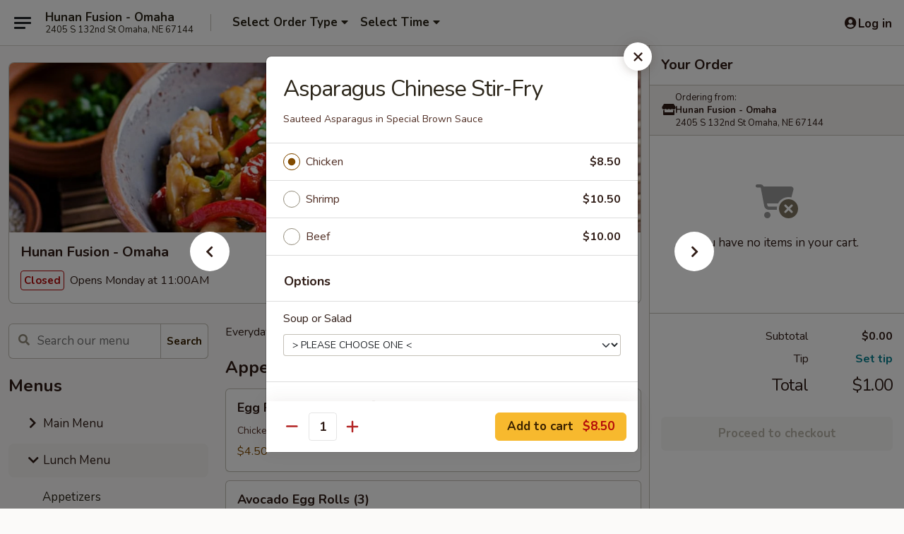

--- FILE ---
content_type: text/html; charset=UTF-8
request_url: https://order.hunanfusionomaha.com/order/lunch-menu/chinese-stir-fry-lunch/asparagus-chinese-stir-fry
body_size: 29208
content:
<!DOCTYPE html>

<html class="no-js css-scroll" lang="en">
	<head>
		<meta charset="utf-8" />
		<meta http-equiv="X-UA-Compatible" content="IE=edge,chrome=1" />

				<title>Hunan Fusion - Omaha | Asparagus Chinese Stir-Fry | Chinese Stir-Fry (Lunch) | Lunch Menu</title>
		<meta name="description" content="Order online for takeout: Asparagus Chinese Stir-Fry from Hunan Fusion - Omaha. Serving the best Chinese in Omaha, NE. - Sauteed Asparagus in Special Brown Sauce" />		<meta name="keywords" content="hunan fusion, hunan fusion omaha, hunan fusion menu, omaha chinese takeout, omaha chinese food, omaha chinese restaurants, chinese takeout, omaha asian restaurants, omaha asian food, omaha asian fusion restaurants, omaha asian fusion, omaha sushi bar, omaha sushi takeout, best sushi in omaha, best asian food in omaha, sushi restaurants in omaha, asian restaurants in omaha, sushi restaurants near me, asian restaurants near me, chinese food near me, sushi near me" />		<meta name="viewport" content="width=device-width, initial-scale=1.0">

		<meta property="og:type" content="website">
		<meta property="og:title" content="Hunan Fusion - Omaha | Asparagus Chinese Stir-Fry | Chinese Stir-Fry (Lunch) | Lunch Menu">
		<meta property="og:description" content="Order online for takeout: Asparagus Chinese Stir-Fry from Hunan Fusion - Omaha. Serving the best Chinese in Omaha, NE. - Sauteed Asparagus in Special Brown Sauce">

		<meta name="twitter:card" content="summary_large_image">
		<meta name="twitter:title" content="Hunan Fusion - Omaha | Asparagus Chinese Stir-Fry | Chinese Stir-Fry (Lunch) | Lunch Menu">
		<meta name="twitter:description" content="Order online for takeout: Asparagus Chinese Stir-Fry from Hunan Fusion - Omaha. Serving the best Chinese in Omaha, NE. - Sauteed Asparagus in Special Brown Sauce">
					<meta property="og:image" content="https://imagedelivery.net/9lr8zq_Jvl7h6OFWqEi9IA/b90b0c2a-83fe-4825-32fb-c871776bc200/public" />
			<meta name="twitter:image" content="https://imagedelivery.net/9lr8zq_Jvl7h6OFWqEi9IA/b90b0c2a-83fe-4825-32fb-c871776bc200/public" />
		
		<meta name="apple-mobile-web-app-status-bar-style" content="black">
		<meta name="mobile-web-app-capable" content="yes">
					<link rel="canonical" href="https://order.hunanfusionomaha.com/order/lunch-menu/chinese-stir-fry-lunch/asparagus-chinese-stir-fry"/>
						<link rel="shortcut icon" href="https://imagedelivery.net/9lr8zq_Jvl7h6OFWqEi9IA/151efec8-6869-4697-3909-1da3e57a7b00/public" type="image/png" />
			
		<link type="text/css" rel="stylesheet" href="/min/g=css4.0&amp;1761152037" />
		<link rel="stylesheet" href="//ajax.googleapis.com/ajax/libs/jqueryui/1.10.1/themes/base/minified/jquery-ui.min.css" />
		<link href='//fonts.googleapis.com/css?family=Open+Sans:400italic,400,700' rel='stylesheet' type='text/css' />
		<script src="https://kit.fontawesome.com/a4edb6363d.js" crossorigin="anonymous"></script>

		<style>
								.home_hero, .menu_hero{ background-image: url(https://imagedelivery.net/9lr8zq_Jvl7h6OFWqEi9IA/e58c4343-2820-4fa4-53ea-88133c5aea00/public); }
					@media
					(-webkit-min-device-pixel-ratio: 1.25),
					(min-resolution: 120dpi){
						/* Retina header*/
						.home_hero, .menu_hero{ background-image: url(https://imagedelivery.net/9lr8zq_Jvl7h6OFWqEi9IA/558c2fa4-e27d-4c29-4afd-10e7075b6a00/public); }
					}
															/*body{  } */

					
		</style>

		<style type="text/css">div.menuItem_1043565, li.menuItem_1043565, div.menuItem_1043566, li.menuItem_1043566, div.menuItem_1043567, li.menuItem_1043567, div.menuItem_1102695, li.menuItem_1102695 {display:none !important;}</style><script type="text/javascript">window.UNAVAILABLE_MENU_IDS = [1043565,1043566,1043567,1102695]</script>
		<script type="text/javascript">
			var UrlTag = "hunanfusionomaha";
			var template = 'defaultv4';
			var formname = 'ordering3';
			var menulink = 'https://order.hunanfusionomaha.com/order/lunch-menu';
			var checkoutlink = 'https://order.hunanfusionomaha.com/checkout';
		</script>
		<script>
			/* http://writing.colin-gourlay.com/safely-using-ready-before-including-jquery/ */
			(function(w,d,u){w.readyQ=[];w.bindReadyQ=[];function p(x,y){if(x=="ready"){w.bindReadyQ.push(y);}else{w.readyQ.push(x);}};var a={ready:p,bind:p};w.$=w.jQuery=function(f){if(f===d||f===u){return a}else{p(f)}}})(window,document)
		</script>

		<script type="application/ld+json">{
    "@context": "http://schema.org",
    "@type": "Menu",
    "url": "https://order.hunanfusionomaha.com/order/lunch-menu",
    "mainEntityOfPage": "https://order.hunanfusionomaha.com/order/lunch-menu",
    "inLanguage": "English",
    "name": "Lunch Menu",
    "description": "Everyday 11 am - 3 pm",
    "hasMenuSection": [
        {
            "@type": "MenuSection",
            "url": "https://order.hunanfusionomaha.com/order/lunch-menu/chinese-stir-fry-lunch",
            "name": "Chinese Stir-Fry (Lunch)",
            "description": "Served with Choice of Soup or Salad.",
            "hasMenuItem": [
                {
                    "@type": "MenuItem",
                    "name": "Asparagus Chinese Stir-Fry",
                    "url": "https://order.hunanfusionomaha.com/order/lunch-menu/chinese-stir-fry-lunch/asparagus-chinese-stir-fry",
                    "description": "Sauteed Asparagus in Special Brown Sauce"
                }
            ]
        }
    ]
}</script>
<!-- Google Tag Manager -->
<script>
	window.dataLayer = window.dataLayer || [];
	let data = {
		account: 'hunanfusionomaha',
		context: 'direct',
		templateVersion: 4,
		rid: 66	}
		dataLayer.push(data);
	(function(w,d,s,l,i){w[l]=w[l]||[];w[l].push({'gtm.start':
		new Date().getTime(),event:'gtm.js'});var f=d.getElementsByTagName(s)[0],
		j=d.createElement(s),dl=l!='dataLayer'?'&l='+l:'';j.async=true;j.src=
		'https://www.googletagmanager.com/gtm.js?id='+i+dl;f.parentNode.insertBefore(j,f);
		})(window,document,'script','dataLayer','GTM-K9P93M');

	function gtag() { dataLayer.push(arguments); }
</script>

			<script async src="https://www.googletagmanager.com/gtag/js?id=UA-107795314-33"></script>
	
	<script>
		
		gtag('js', new Date());

					gtag('config', "UA-107795314-33");
		
			</script>

					<meta name="smartbanner:title" content="Hunan Fusion - Omaha">
					<meta name="smartbanner:author" content="Online Ordering">
					<meta name="smartbanner:price" content="FREE">
					<meta name="smartbanner:price-suffix-google" content=" ">
					<meta name="smartbanner:button" content="VIEW">
					<meta name="smartbanner:button-url-google" content="https://play.google.com/store/apps/details?id=com.chinesemenuonline.hunanfusionomaha">
					<meta name="smartbanner:enabled-platforms" content="android">
											<meta name="smartbanner:icon-google" content="https://ehc-west-0-bucket.s3.us-west-2.amazonaws.com/web/documents/hunanfusionomaha/">
							<link href="https://fonts.googleapis.com/css?family=Open+Sans:400,600,700|Nunito:400,700" rel="stylesheet" />
	</head>

	<body
		data-event-on:customer_registered="window.location.reload()"
		data-event-on:customer_logged_in="window.location.reload()"
		data-event-on:customer_logged_out="window.location.reload()"
	>
		<a class="skip-to-content-link" href="#main">Skip to content</a>
				<!-- Google Tag Manager (noscript) -->
		<noscript><iframe src="https://www.googletagmanager.com/ns.html?id=GTM-K9P93M" height="0" width="0" style="display:none;visibility:hidden"></iframe></noscript>
		<!-- End Google Tag Manager (noscript) -->
						<!-- wrapper starts -->
		<div class="wrapper">
			<div style="grid-area: header-announcements">
				<div id="upgradeBrowserBanner" class="alert alert-warning mb-0 rounded-0 py-4" style="display:none;">
	<div class="alert-icon"><i class="fas fa-warning" aria-hidden="true"></i></div>
	<div>
		<strong>We're sorry, but the Web browser you are using is not supported.</strong> <br/> Please upgrade your browser or try a different one to use this Website. Supported browsers include:<br/>
		<ul class="list-unstyled">
			<li class="mt-2"><a href="https://www.google.com/chrome" target="_blank" class="simple-link"><i class="fab fa-chrome"></i> Chrome</a></li>
			<li class="mt-2"><a href="https://www.mozilla.com/firefox/upgrade.html" target="_blank" class="simple-link"><i class="fab fa-firefox"></i> Firefox</a></li>
			<li class="mt-2"><a href="https://www.microsoft.com/en-us/windows/microsoft-edge" target="_blank" class="simple-link"><i class="fab fa-edge"></i> Edge</a></li>
			<li class="mt-2"><a href="http://www.apple.com/safari/" target="_blank" class="simple-link"><i class="fab fa-safari"></i> Safari</a></li>
		</ul>
	</div>
</div>
<script>
	var ua = navigator.userAgent;
	var match = ua.match(/Firefox\/([0-9]+)\./);
	var firefoxVersion = match ? parseInt(match[1]) : 1000;
	var match = ua.match(/Chrome\/([0-9]+)\./);
	var chromeVersion = match ? parseInt(match[1]) : 1000;
	var isIE = ua.indexOf('MSIE') > -1 || ua.indexOf('Trident') > -1;
	var upgradeBrowserBanner = document.getElementById('upgradeBrowserBanner');
	var isMatchesSupported = typeof(upgradeBrowserBanner.matches)!="undefined";
	var isEntriesSupported = typeof(Object.entries)!="undefined";
	//Safari version is verified with isEntriesSupported
	if (isIE || !isMatchesSupported || !isEntriesSupported || firefoxVersion <= 46 || chromeVersion <= 53) {
		upgradeBrowserBanner.style.display = 'flex';
	}
</script>				
				<!-- get closed sign if applicable. -->
				
				
							</div>

						<div class="headerAndWtype" style="grid-area: header">
				<!-- Header Starts -->
				<header class="header">
										<div class="d-flex flex-column align-items-start flex-md-row align-items-md-center">
												<div class="logo_name_alt flex-shrink-0 d-flex align-items-center align-self-stretch pe-6 pe-md-0">
							
	<button
		type="button"
		class="eds_button btn btn-outline eds_button--shape-default eds_menu_button"
		data-bs-toggle="offcanvas" data-bs-target="#side-menu" aria-controls="side-menu" aria-label="Main menu"	><span aria-hidden="true"></span> <span aria-hidden="true"></span> <span aria-hidden="true"></span></button>

	
							<div class="d-flex flex-column align-items-center mx-auto align-items-md-start mx-md-0">
								<a
									class="eds-display-text-title-xs text-truncate title-container"
									href="https://order.hunanfusionomaha.com"
								>
									Hunan Fusion - Omaha								</a>

																	<span class="eds-copy-text-s-regular text-center text-md-start address-container" title="2405 S 132nd St Omaha, NE 67144">
										2405 S 132nd St Omaha, NE 67144									</span>
															</div>
						</div>

																			<div class="eds-display-text-title-s d-none d-md-block border-start mx-4" style="width: 0">&nbsp;</div>

							<div class="header_order_options d-flex align-items-center  w-100 p-2p5 p-md-0">
																<div class="what">
									<button
	type="button"
	class="border-0 bg-transparent text-start"
	data-bs-toggle="modal"
	data-bs-target="#modal-order-options"
	aria-expanded="false"
	style="min-height: 44px"
>
	<div class="d-flex align-items-baseline gap-2">
		<div class="otype-name-label eds-copy-text-l-bold text-truncate" style="flex: 1" data-order-type-label>
			Select Order Type		</div>

		<i class="fa fa-fw fa-caret-down"></i>
	</div>

	<div
		class="otype-picker-label otype-address-label eds-interface-text-m-regular text-truncate hidden"
	>
			</div>
</button>

<script>
	$(function() {
		var $autoCompleteInputs = $('[data-autocomplete-address]');
		if ($autoCompleteInputs && $autoCompleteInputs.length) {
			$autoCompleteInputs.each(function() {
				let $input = $(this);
				let $deliveryAddressContainer = $input.parents('.deliveryAddressContainer').first();
				$input.autocomplete({
					source   : addressAC,
					minLength: 3,
					delay    : 300,
					select   : function(event, ui) {
						$.getJSON('/' + UrlTag + '/?form=addresslookup', {
							id: ui.item.id,
						}, function(data) {
							let location = data
							if (location.address.street.endsWith('Trl')) {
								location.address.street = location.address.street.replace('Trl', 'Trail')
							}
							let autoCompleteSuccess = $input.data('autocomplete-success');
							if (autoCompleteSuccess) {
								let autoCompleteSuccessFunction = window[autoCompleteSuccess];
								if (typeof autoCompleteSuccessFunction == "function") {
									autoCompleteSuccessFunction(location);
								}
							}

							let address = location.address

							$('#add-address-city, [data-autocompleted-city]').val(address.city)
							$('#add-address-state, [data-autocompleted-state]').val(address.stateCode)
							$('#add-address-zip, [data-autocompleted-zip]').val(address.postalCode)
							$('#add-address-latitude, [data-autocompleted-latitude]').val(location.position.lat)
							$('#add-address-longitude, [data-autocompleted-longitude]').val(location.position.lng)
							let streetAddress = (address.houseNumber || '') + ' ' + (address.street || '');
							$('#street-address-1, [data-autocompleted-street-address]').val(streetAddress)
							validateAddress($deliveryAddressContainer);
						})
					},
				})
				$input.attr('autocomplete', 'street-address')
			});
		}

		// autocomplete using Address autocomplete
		// jquery autocomplete needs 2 fields: title and value
		// id holds the LocationId which can be used at a later stage to get the coordinate of the selected choice
		function addressAC(query, callback) {
			//we don't actually want to search until they've entered the street number and at least one character
			words = query.term.trim().split(' ')
			if (words.length < 2) {
				return false
			}

			$.getJSON('/' + UrlTag + '/?form=addresssuggest', { q: query.term }, function(data) {
				var addresses = data.items
				addresses = addresses.map(addr => {
					if ((addr.address.label || '').endsWith('Trl')) {
						addr.address.label = addr.address.label.replace('Trl', 'Trail')
					}
					let streetAddress = (addr.address.label || '')
					return {
						label: streetAddress,
						value: streetAddress,
						id   : addr.id,
					}
				})

				return callback(addresses)
			})
		}

				$('[data-address-from-current-loc]').on('click', function(e) {
			let $streetAddressContainer = $(this).parents('.street-address-container').first();
			let $deliveryAddressContainer = $(this).parents('.deliveryAddressContainer').first();
			e.preventDefault();
			if(navigator.geolocation) {
				navigator.geolocation.getCurrentPosition(position => {
					$.getJSON('/' + UrlTag + '/?form=addresssuggest', {
						at: position.coords.latitude + "," + position.coords.longitude
					}, function(data) {
						let location = data.items[0];
						let address = location.address
						$streetAddressContainer.find('.input-street-address').val((address.houseNumber ? address.houseNumber : '') + ' ' + (address.street ? address.street : ''));
						$('#add-address-city').val(address.city ? address.city : '');
						$('#add-address-state').val(address.state ? address.state : '');
						$('#add-address-zip').val(address.postalCode ? address.postalCode : '');
						$('#add-address-latitude').val(location.position.lat ? location.position.lat : '');
						$('#add-address-longitude').val(location.position.lng ? location.position.lng : '');
						validateAddress($deliveryAddressContainer, 0);
					});
				});
			} else {
				alert("Geolocation is not supported by this browser!");
			}
		});
	});

	function autoCompleteSuccess(location)
	{
		if (location && location.address) {
			let address = location.address

			let streetAddress = (address.houseNumber || '') + ' ' + (address.street || '');
			$.ajax({
				url: '/' + UrlTag + '/?form=saveformfields',
				data: {
					'param_full~address_s_n_255': streetAddress + ', ' + address.city + ', ' + address.state,
					'param_street~address_s_n_255': streetAddress,
					'param_city_s_n_90': address.city,
					'param_state_s_n_2': address.state,
					'param_zip~code_z_n_10': address.postalCode,
				}
			});
		}
	}
</script>
								</div>

																									<div class="when showcheck_parent">
																				<div class="ordertimetypes ">
	<button
		type="button"
		class="border-0 bg-transparent text-start loadable-content"
		data-bs-toggle="modal"
		data-bs-target="#modal-order-time"
		aria-expanded="false"
		style="min-height: 44px"
		data-change-label-to-later-date
	>
		<div class="d-flex align-items-baseline gap-2">
			<div class="eds-copy-text-l-bold text-truncate flex-fill" data-otype-time-day>
								Select Time			</div>

			<i class="fa fa-fw fa-caret-down"></i>
		</div>

		<div
			class="otype-picker-label otype-picker-time eds-interface-text-m-regular text-truncate hidden"
			data-otype-time
		>
			Later		</div>
	</button>
</div>
									</div>
															</div>
						
												<div class="position-absolute top-0 end-0 pe-2 py-2p5">
							
	<div id="login-status" >
					
	<button
		type="button"
		class="eds_button btn btn-outline eds_button--shape-default px-2 text-nowrap"
		aria-label="Log in" style="color: currentColor" data-bs-toggle="modal" data-bs-target="#login-modal"	><i
		class="eds_icon fa fa-lg fa-fw fa-user-circle d-block d-lg-none"
		style="font-family: &quot;Font Awesome 5 Pro&quot;; "	></i>

	 <div class="d-none d-lg-flex align-items-baseline gap-2">
	<i
		class="eds_icon fa fa-fw fa-user-circle"
		style="font-family: &quot;Font Awesome 5 Pro&quot;; "	></i>

	<div class="profile-container text-truncate">Log in</div></div></button>

				</div>

							</div>
					</div>

															
	<aside		data-eds-id="693677b9d06c6"
		class="eds_side_menu offcanvas offcanvas-start text-dark "
		tabindex="-1"
				id="side-menu" data-event-on:menu_selected="this.dispatchEvent(new CustomEvent('eds.hide'))" data-event-on:category_selected="this.dispatchEvent(new CustomEvent('eds.hide'))"	>
		
		<div class="eds_side_menu-body offcanvas-body d-flex flex-column p-0 css-scroll">
										<div
					class="eds_side_menu-close position-absolute top-0 end-0 pt-3 pe-3 "
					style="z-index: 1"
				>
					
	<button
		type="button"
		class="eds_button btn btn-outline-secondary eds_button--shape-circle"
		data-bs-dismiss="offcanvas" data-bs-target="[data-eds-id=&quot;693677b9d06c6&quot;]" aria-label="Close"	><i
		class="eds_icon fa fa-fw fa-close"
		style="font-family: &quot;Font Awesome 5 Pro&quot;; "	></i></button>

					</div>
			
			<div class="restaurant-info border-bottom border-light p-3">
							<p class="eds-display-text-title-xs mb-0 me-2 pe-4">Hunan Fusion - Omaha</p>

			<div class="eds-copy-text-s-regular me-2 pe-4">
			2405 S 132nd St Omaha, NE 67144		</div>
						</div>

																	
	<div class="border-bottom border-light p-3">
					<h2 class="eds-display-text-title-m m-0 pb-3">
				Menus			</h2>
		
		
			<details
				class="eds_list eds_list--border-none" open				data-menu-id="9289"
									data-event-on:document_ready="this.open = localStorage.getItem('menu-open-9289') !== 'false'"
										onclick="localStorage.setItem('menu-open-9289', !this.open)"
							>
									<summary
						class="eds_list-item eds-copy-text-l-regular list-unstyled rounded-3 mb-1 px-3 px-lg-4 py-2p5 "
						data-event-on:category_pinned="(category) => $(this).toggleClass('active', category.menuId === '9289')"
						tabindex="0"
					>
						
	<i
		class="eds_icon fas fa-fw fa-chevron-right"
		style="font-family: &quot;Font Awesome 5 Pro&quot;; "	></i>

	 Main Menu					</summary>
				
				
									<a
						class="eds_list-item eds-copy-text-l-regular list-unstyled rounded-3 mb-1 px-3 px-lg-4 py-2p5 ps-5 ps-lg-5 d-flex "
						data-event-on:category_pinned="(category) => $(this).toggleClass('active', category.id === '112666')"
						href="https://order.hunanfusionomaha.com/order/main-menu/appetizers"
						onclick="if (!event.ctrlKey) {
							const currentMenuIsActive = false || $(this).closest('details').find('summary').hasClass('active');
							if (currentMenuIsActive) {
								app.event.emit('category_selected', { id: '112666' });
							} else {
								app.event.emit('menu_selected', { menu_id: '9289', menu_description: &quot;Please note: requests for additional items or special preparation may incur an &lt;b&gt;extra charge&lt;\/b&gt; not calculated on your online order.&quot;, category_id: '112666' });
							}
															return false;
													}"
					>
						Appetizers											</a>
									<a
						class="eds_list-item eds-copy-text-l-regular list-unstyled rounded-3 mb-1 px-3 px-lg-4 py-2p5 ps-5 ps-lg-5 d-flex "
						data-event-on:category_pinned="(category) => $(this).toggleClass('active', category.id === '119441')"
						href="https://order.hunanfusionomaha.com/order/main-menu/salad"
						onclick="if (!event.ctrlKey) {
							const currentMenuIsActive = false || $(this).closest('details').find('summary').hasClass('active');
							if (currentMenuIsActive) {
								app.event.emit('category_selected', { id: '119441' });
							} else {
								app.event.emit('menu_selected', { menu_id: '9289', menu_description: &quot;Please note: requests for additional items or special preparation may incur an &lt;b&gt;extra charge&lt;\/b&gt; not calculated on your online order.&quot;, category_id: '119441' });
							}
															return false;
													}"
					>
						Salad											</a>
									<a
						class="eds_list-item eds-copy-text-l-regular list-unstyled rounded-3 mb-1 px-3 px-lg-4 py-2p5 ps-5 ps-lg-5 d-flex "
						data-event-on:category_pinned="(category) => $(this).toggleClass('active', category.id === '112670')"
						href="https://order.hunanfusionomaha.com/order/main-menu/soup"
						onclick="if (!event.ctrlKey) {
							const currentMenuIsActive = false || $(this).closest('details').find('summary').hasClass('active');
							if (currentMenuIsActive) {
								app.event.emit('category_selected', { id: '112670' });
							} else {
								app.event.emit('menu_selected', { menu_id: '9289', menu_description: &quot;Please note: requests for additional items or special preparation may incur an &lt;b&gt;extra charge&lt;\/b&gt; not calculated on your online order.&quot;, category_id: '112670' });
							}
															return false;
													}"
					>
						Soup											</a>
									<a
						class="eds_list-item eds-copy-text-l-regular list-unstyled rounded-3 mb-1 px-3 px-lg-4 py-2p5 ps-5 ps-lg-5 d-flex "
						data-event-on:category_pinned="(category) => $(this).toggleClass('active', category.id === '112680')"
						href="https://order.hunanfusionomaha.com/order/main-menu/chinese-stirfry"
						onclick="if (!event.ctrlKey) {
							const currentMenuIsActive = false || $(this).closest('details').find('summary').hasClass('active');
							if (currentMenuIsActive) {
								app.event.emit('category_selected', { id: '112680' });
							} else {
								app.event.emit('menu_selected', { menu_id: '9289', menu_description: &quot;Please note: requests for additional items or special preparation may incur an &lt;b&gt;extra charge&lt;\/b&gt; not calculated on your online order.&quot;, category_id: '112680' });
							}
															return false;
													}"
					>
						Chinese Stir-Fry											</a>
									<a
						class="eds_list-item eds-copy-text-l-regular list-unstyled rounded-3 mb-1 px-3 px-lg-4 py-2p5 ps-5 ps-lg-5 d-flex "
						data-event-on:category_pinned="(category) => $(this).toggleClass('active', category.id === '112681')"
						href="https://order.hunanfusionomaha.com/order/main-menu/chefs-choice"
						onclick="if (!event.ctrlKey) {
							const currentMenuIsActive = false || $(this).closest('details').find('summary').hasClass('active');
							if (currentMenuIsActive) {
								app.event.emit('category_selected', { id: '112681' });
							} else {
								app.event.emit('menu_selected', { menu_id: '9289', menu_description: &quot;Please note: requests for additional items or special preparation may incur an &lt;b&gt;extra charge&lt;\/b&gt; not calculated on your online order.&quot;, category_id: '112681' });
							}
															return false;
													}"
					>
						Chef's Choice											</a>
									<a
						class="eds_list-item eds-copy-text-l-regular list-unstyled rounded-3 mb-1 px-3 px-lg-4 py-2p5 ps-5 ps-lg-5 d-flex "
						data-event-on:category_pinned="(category) => $(this).toggleClass('active', category.id === '112674')"
						href="https://order.hunanfusionomaha.com/order/main-menu/vegetable-entrees"
						onclick="if (!event.ctrlKey) {
							const currentMenuIsActive = false || $(this).closest('details').find('summary').hasClass('active');
							if (currentMenuIsActive) {
								app.event.emit('category_selected', { id: '112674' });
							} else {
								app.event.emit('menu_selected', { menu_id: '9289', menu_description: &quot;Please note: requests for additional items or special preparation may incur an &lt;b&gt;extra charge&lt;\/b&gt; not calculated on your online order.&quot;, category_id: '112674' });
							}
															return false;
													}"
					>
						Vegetable Entrees											</a>
									<a
						class="eds_list-item eds-copy-text-l-regular list-unstyled rounded-3 mb-1 px-3 px-lg-4 py-2p5 ps-5 ps-lg-5 d-flex "
						data-event-on:category_pinned="(category) => $(this).toggleClass('active', category.id === '112672')"
						href="https://order.hunanfusionomaha.com/order/main-menu/noodles"
						onclick="if (!event.ctrlKey) {
							const currentMenuIsActive = false || $(this).closest('details').find('summary').hasClass('active');
							if (currentMenuIsActive) {
								app.event.emit('category_selected', { id: '112672' });
							} else {
								app.event.emit('menu_selected', { menu_id: '9289', menu_description: &quot;Please note: requests for additional items or special preparation may incur an &lt;b&gt;extra charge&lt;\/b&gt; not calculated on your online order.&quot;, category_id: '112672' });
							}
															return false;
													}"
					>
						Noodles											</a>
									<a
						class="eds_list-item eds-copy-text-l-regular list-unstyled rounded-3 mb-1 px-3 px-lg-4 py-2p5 ps-5 ps-lg-5 d-flex "
						data-event-on:category_pinned="(category) => $(this).toggleClass('active', category.id === '112673')"
						href="https://order.hunanfusionomaha.com/order/main-menu/fried-rice"
						onclick="if (!event.ctrlKey) {
							const currentMenuIsActive = false || $(this).closest('details').find('summary').hasClass('active');
							if (currentMenuIsActive) {
								app.event.emit('category_selected', { id: '112673' });
							} else {
								app.event.emit('menu_selected', { menu_id: '9289', menu_description: &quot;Please note: requests for additional items or special preparation may incur an &lt;b&gt;extra charge&lt;\/b&gt; not calculated on your online order.&quot;, category_id: '112673' });
							}
															return false;
													}"
					>
						Fried Rice											</a>
									<a
						class="eds_list-item eds-copy-text-l-regular list-unstyled rounded-3 mb-1 px-3 px-lg-4 py-2p5 ps-5 ps-lg-5 d-flex "
						data-event-on:category_pinned="(category) => $(this).toggleClass('active', category.id === '113318')"
						href="https://order.hunanfusionomaha.com/order/main-menu/teriyaki"
						onclick="if (!event.ctrlKey) {
							const currentMenuIsActive = false || $(this).closest('details').find('summary').hasClass('active');
							if (currentMenuIsActive) {
								app.event.emit('category_selected', { id: '113318' });
							} else {
								app.event.emit('menu_selected', { menu_id: '9289', menu_description: &quot;Please note: requests for additional items or special preparation may incur an &lt;b&gt;extra charge&lt;\/b&gt; not calculated on your online order.&quot;, category_id: '113318' });
							}
															return false;
													}"
					>
						Teriyaki											</a>
									<a
						class="eds_list-item eds-copy-text-l-regular list-unstyled rounded-3 mb-1 px-3 px-lg-4 py-2p5 ps-5 ps-lg-5 d-flex "
						data-event-on:category_pinned="(category) => $(this).toggleClass('active', category.id === '119443')"
						href="https://order.hunanfusionomaha.com/order/main-menu/hibachi"
						onclick="if (!event.ctrlKey) {
							const currentMenuIsActive = false || $(this).closest('details').find('summary').hasClass('active');
							if (currentMenuIsActive) {
								app.event.emit('category_selected', { id: '119443' });
							} else {
								app.event.emit('menu_selected', { menu_id: '9289', menu_description: &quot;Please note: requests for additional items or special preparation may incur an &lt;b&gt;extra charge&lt;\/b&gt; not calculated on your online order.&quot;, category_id: '119443' });
							}
															return false;
													}"
					>
						Hibachi											</a>
									<a
						class="eds_list-item eds-copy-text-l-regular list-unstyled rounded-3 mb-1 px-3 px-lg-4 py-2p5 ps-5 ps-lg-5 d-flex "
						data-event-on:category_pinned="(category) => $(this).toggleClass('active', category.id === '113320')"
						href="https://order.hunanfusionomaha.com/order/main-menu/thai-entrees"
						onclick="if (!event.ctrlKey) {
							const currentMenuIsActive = false || $(this).closest('details').find('summary').hasClass('active');
							if (currentMenuIsActive) {
								app.event.emit('category_selected', { id: '113320' });
							} else {
								app.event.emit('menu_selected', { menu_id: '9289', menu_description: &quot;Please note: requests for additional items or special preparation may incur an &lt;b&gt;extra charge&lt;\/b&gt; not calculated on your online order.&quot;, category_id: '113320' });
							}
															return false;
													}"
					>
						Thai Entrees											</a>
									<a
						class="eds_list-item eds-copy-text-l-regular list-unstyled rounded-3 mb-1 px-3 px-lg-4 py-2p5 ps-5 ps-lg-5 d-flex "
						data-event-on:category_pinned="(category) => $(this).toggleClass('active', category.id === '113322')"
						href="https://order.hunanfusionomaha.com/order/main-menu/sushi-rolls"
						onclick="if (!event.ctrlKey) {
							const currentMenuIsActive = false || $(this).closest('details').find('summary').hasClass('active');
							if (currentMenuIsActive) {
								app.event.emit('category_selected', { id: '113322' });
							} else {
								app.event.emit('menu_selected', { menu_id: '9289', menu_description: &quot;Please note: requests for additional items or special preparation may incur an &lt;b&gt;extra charge&lt;\/b&gt; not calculated on your online order.&quot;, category_id: '113322' });
							}
															return false;
													}"
					>
						Sushi Rolls											</a>
									<a
						class="eds_list-item eds-copy-text-l-regular list-unstyled rounded-3 mb-1 px-3 px-lg-4 py-2p5 ps-5 ps-lg-5 d-flex "
						data-event-on:category_pinned="(category) => $(this).toggleClass('active', category.id === '113323')"
						href="https://order.hunanfusionomaha.com/order/main-menu/fried-rolls"
						onclick="if (!event.ctrlKey) {
							const currentMenuIsActive = false || $(this).closest('details').find('summary').hasClass('active');
							if (currentMenuIsActive) {
								app.event.emit('category_selected', { id: '113323' });
							} else {
								app.event.emit('menu_selected', { menu_id: '9289', menu_description: &quot;Please note: requests for additional items or special preparation may incur an &lt;b&gt;extra charge&lt;\/b&gt; not calculated on your online order.&quot;, category_id: '113323' });
							}
															return false;
													}"
					>
						Fried Rolls											</a>
									<a
						class="eds_list-item eds-copy-text-l-regular list-unstyled rounded-3 mb-1 px-3 px-lg-4 py-2p5 ps-5 ps-lg-5 d-flex "
						data-event-on:category_pinned="(category) => $(this).toggleClass('active', category.id === '113324')"
						href="https://order.hunanfusionomaha.com/order/main-menu/specialty-rolls"
						onclick="if (!event.ctrlKey) {
							const currentMenuIsActive = false || $(this).closest('details').find('summary').hasClass('active');
							if (currentMenuIsActive) {
								app.event.emit('category_selected', { id: '113324' });
							} else {
								app.event.emit('menu_selected', { menu_id: '9289', menu_description: &quot;Please note: requests for additional items or special preparation may incur an &lt;b&gt;extra charge&lt;\/b&gt; not calculated on your online order.&quot;, category_id: '113324' });
							}
															return false;
													}"
					>
						Specialty Rolls											</a>
									<a
						class="eds_list-item eds-copy-text-l-regular list-unstyled rounded-3 mb-1 px-3 px-lg-4 py-2p5 ps-5 ps-lg-5 d-flex "
						data-event-on:category_pinned="(category) => $(this).toggleClass('active', category.id === '113325')"
						href="https://order.hunanfusionomaha.com/order/main-menu/nigiri-sashimi"
						onclick="if (!event.ctrlKey) {
							const currentMenuIsActive = false || $(this).closest('details').find('summary').hasClass('active');
							if (currentMenuIsActive) {
								app.event.emit('category_selected', { id: '113325' });
							} else {
								app.event.emit('menu_selected', { menu_id: '9289', menu_description: &quot;Please note: requests for additional items or special preparation may incur an &lt;b&gt;extra charge&lt;\/b&gt; not calculated on your online order.&quot;, category_id: '113325' });
							}
															return false;
													}"
					>
						Nigiri & Sashimi											</a>
									<a
						class="eds_list-item eds-copy-text-l-regular list-unstyled rounded-3 mb-1 px-3 px-lg-4 py-2p5 ps-5 ps-lg-5 d-flex "
						data-event-on:category_pinned="(category) => $(this).toggleClass('active', category.id === '113326')"
						href="https://order.hunanfusionomaha.com/order/main-menu/sushi-sashimi-entree"
						onclick="if (!event.ctrlKey) {
							const currentMenuIsActive = false || $(this).closest('details').find('summary').hasClass('active');
							if (currentMenuIsActive) {
								app.event.emit('category_selected', { id: '113326' });
							} else {
								app.event.emit('menu_selected', { menu_id: '9289', menu_description: &quot;Please note: requests for additional items or special preparation may incur an &lt;b&gt;extra charge&lt;\/b&gt; not calculated on your online order.&quot;, category_id: '113326' });
							}
															return false;
													}"
					>
						Sushi & Sashimi Entree											</a>
									<a
						class="eds_list-item eds-copy-text-l-regular list-unstyled rounded-3 mb-1 px-3 px-lg-4 py-2p5 ps-5 ps-lg-5 d-flex "
						data-event-on:category_pinned="(category) => $(this).toggleClass('active', category.id === '112682')"
						href="https://order.hunanfusionomaha.com/order/main-menu/dessert"
						onclick="if (!event.ctrlKey) {
							const currentMenuIsActive = false || $(this).closest('details').find('summary').hasClass('active');
							if (currentMenuIsActive) {
								app.event.emit('category_selected', { id: '112682' });
							} else {
								app.event.emit('menu_selected', { menu_id: '9289', menu_description: &quot;Please note: requests for additional items or special preparation may incur an &lt;b&gt;extra charge&lt;\/b&gt; not calculated on your online order.&quot;, category_id: '112682' });
							}
															return false;
													}"
					>
						Dessert											</a>
							</details>
		
			<details
				class="eds_list eds_list--border-none" open				data-menu-id="9297"
									data-event-on:document_ready="this.open = localStorage.getItem('menu-open-9297') !== 'false'"
										onclick="localStorage.setItem('menu-open-9297', !this.open)"
							>
									<summary
						class="eds_list-item eds-copy-text-l-regular list-unstyled rounded-3 mb-1 px-3 px-lg-4 py-2p5 active"
						data-event-on:category_pinned="(category) => $(this).toggleClass('active', category.menuId === '9297')"
						tabindex="0"
					>
						
	<i
		class="eds_icon fas fa-fw fa-chevron-right"
		style="font-family: &quot;Font Awesome 5 Pro&quot;; "	></i>

	 Lunch Menu					</summary>
				
				
									<a
						class="eds_list-item eds-copy-text-l-regular list-unstyled rounded-3 mb-1 px-3 px-lg-4 py-2p5 ps-5 ps-lg-5 d-flex "
						data-event-on:category_pinned="(category) => $(this).toggleClass('active', category.id === '112667')"
						href="https://order.hunanfusionomaha.com/order/lunch-menu/appetizers"
						onclick="if (!event.ctrlKey) {
							const currentMenuIsActive = false || $(this).closest('details').find('summary').hasClass('active');
							if (currentMenuIsActive) {
								app.event.emit('category_selected', { id: '112667' });
							} else {
								app.event.emit('menu_selected', { menu_id: '9297', menu_description: &quot;Everyday 11 am - 3 pm&quot;, category_id: '112667' });
							}
															return false;
													}"
					>
						Appetizers											</a>
									<a
						class="eds_list-item eds-copy-text-l-regular list-unstyled rounded-3 mb-1 px-3 px-lg-4 py-2p5 ps-5 ps-lg-5 d-flex "
						data-event-on:category_pinned="(category) => $(this).toggleClass('active', category.id === '119442')"
						href="https://order.hunanfusionomaha.com/order/lunch-menu/salad"
						onclick="if (!event.ctrlKey) {
							const currentMenuIsActive = false || $(this).closest('details').find('summary').hasClass('active');
							if (currentMenuIsActive) {
								app.event.emit('category_selected', { id: '119442' });
							} else {
								app.event.emit('menu_selected', { menu_id: '9297', menu_description: &quot;Everyday 11 am - 3 pm&quot;, category_id: '119442' });
							}
															return false;
													}"
					>
						Salad											</a>
									<a
						class="eds_list-item eds-copy-text-l-regular list-unstyled rounded-3 mb-1 px-3 px-lg-4 py-2p5 ps-5 ps-lg-5 d-flex "
						data-event-on:category_pinned="(category) => $(this).toggleClass('active', category.id === '112671')"
						href="https://order.hunanfusionomaha.com/order/lunch-menu/soup"
						onclick="if (!event.ctrlKey) {
							const currentMenuIsActive = false || $(this).closest('details').find('summary').hasClass('active');
							if (currentMenuIsActive) {
								app.event.emit('category_selected', { id: '112671' });
							} else {
								app.event.emit('menu_selected', { menu_id: '9297', menu_description: &quot;Everyday 11 am - 3 pm&quot;, category_id: '112671' });
							}
															return false;
													}"
					>
						Soup											</a>
									<a
						class="eds_list-item eds-copy-text-l-regular list-unstyled rounded-3 mb-1 px-3 px-lg-4 py-2p5 ps-5 ps-lg-5 d-flex "
						data-event-on:category_pinned="(category) => $(this).toggleClass('active', category.id === '113389')"
						href="https://order.hunanfusionomaha.com/order/lunch-menu/lunch-special"
						onclick="if (!event.ctrlKey) {
							const currentMenuIsActive = false || $(this).closest('details').find('summary').hasClass('active');
							if (currentMenuIsActive) {
								app.event.emit('category_selected', { id: '113389' });
							} else {
								app.event.emit('menu_selected', { menu_id: '9297', menu_description: &quot;Everyday 11 am - 3 pm&quot;, category_id: '113389' });
							}
															return false;
													}"
					>
						Lunch Special											</a>
									<a
						class="eds_list-item eds-copy-text-l-regular list-unstyled rounded-3 mb-1 px-3 px-lg-4 py-2p5 ps-5 ps-lg-5 d-flex active"
						data-event-on:category_pinned="(category) => $(this).toggleClass('active', category.id === '121754')"
						href="https://order.hunanfusionomaha.com/order/lunch-menu/chinese-stir-fry-lunch"
						onclick="if (!event.ctrlKey) {
							const currentMenuIsActive = false || $(this).closest('details').find('summary').hasClass('active');
							if (currentMenuIsActive) {
								app.event.emit('category_selected', { id: '121754' });
							} else {
								app.event.emit('menu_selected', { menu_id: '9297', menu_description: &quot;Everyday 11 am - 3 pm&quot;, category_id: '121754' });
							}
															return false;
													}"
					>
						Chinese Stir-Fry (Lunch)											</a>
									<a
						class="eds_list-item eds-copy-text-l-regular list-unstyled rounded-3 mb-1 px-3 px-lg-4 py-2p5 ps-5 ps-lg-5 d-flex "
						data-event-on:category_pinned="(category) => $(this).toggleClass('active', category.id === '121755')"
						href="https://order.hunanfusionomaha.com/order/lunch-menu/vegetable-entrees-lunch"
						onclick="if (!event.ctrlKey) {
							const currentMenuIsActive = false || $(this).closest('details').find('summary').hasClass('active');
							if (currentMenuIsActive) {
								app.event.emit('category_selected', { id: '121755' });
							} else {
								app.event.emit('menu_selected', { menu_id: '9297', menu_description: &quot;Everyday 11 am - 3 pm&quot;, category_id: '121755' });
							}
															return false;
													}"
					>
						Vegetable Entrees (Lunch)											</a>
									<a
						class="eds_list-item eds-copy-text-l-regular list-unstyled rounded-3 mb-1 px-3 px-lg-4 py-2p5 ps-5 ps-lg-5 d-flex "
						data-event-on:category_pinned="(category) => $(this).toggleClass('active', category.id === '121756')"
						href="https://order.hunanfusionomaha.com/order/lunch-menu/teriyaki-lunch"
						onclick="if (!event.ctrlKey) {
							const currentMenuIsActive = false || $(this).closest('details').find('summary').hasClass('active');
							if (currentMenuIsActive) {
								app.event.emit('category_selected', { id: '121756' });
							} else {
								app.event.emit('menu_selected', { menu_id: '9297', menu_description: &quot;Everyday 11 am - 3 pm&quot;, category_id: '121756' });
							}
															return false;
													}"
					>
						Teriyaki (Lunch)											</a>
									<a
						class="eds_list-item eds-copy-text-l-regular list-unstyled rounded-3 mb-1 px-3 px-lg-4 py-2p5 ps-5 ps-lg-5 d-flex "
						data-event-on:category_pinned="(category) => $(this).toggleClass('active', category.id === '121757')"
						href="https://order.hunanfusionomaha.com/order/lunch-menu/hibachi-lunch"
						onclick="if (!event.ctrlKey) {
							const currentMenuIsActive = false || $(this).closest('details').find('summary').hasClass('active');
							if (currentMenuIsActive) {
								app.event.emit('category_selected', { id: '121757' });
							} else {
								app.event.emit('menu_selected', { menu_id: '9297', menu_description: &quot;Everyday 11 am - 3 pm&quot;, category_id: '121757' });
							}
															return false;
													}"
					>
						Hibachi (Lunch)											</a>
									<a
						class="eds_list-item eds-copy-text-l-regular list-unstyled rounded-3 mb-1 px-3 px-lg-4 py-2p5 ps-5 ps-lg-5 d-flex "
						data-event-on:category_pinned="(category) => $(this).toggleClass('active', category.id === '121758')"
						href="https://order.hunanfusionomaha.com/order/lunch-menu/thai-entrees-lunch"
						onclick="if (!event.ctrlKey) {
							const currentMenuIsActive = false || $(this).closest('details').find('summary').hasClass('active');
							if (currentMenuIsActive) {
								app.event.emit('category_selected', { id: '121758' });
							} else {
								app.event.emit('menu_selected', { menu_id: '9297', menu_description: &quot;Everyday 11 am - 3 pm&quot;, category_id: '121758' });
							}
															return false;
													}"
					>
						Thai Entrees (Lunch)											</a>
							</details>
		
			</div>

						
																	<nav>
							<ul class="eds_list eds_list--border-none border-bottom">
	<li class="eds_list-item">
		<a class="d-block p-3 " href="https://order.hunanfusionomaha.com">
			Home		</a>
	</li>

		
	
			<li class="eds_list-item">
			<a class="d-block p-3 " href="https://order.hunanfusionomaha.com/locationinfo">
				Location &amp; Hours			</a>
		</li>
	
	<li class="eds_list-item">
		<a class="d-block p-3 " href="https://order.hunanfusionomaha.com/contact">
			Contact
		</a>
	</li>
</ul>
						</nav>

												<div class="eds-copy-text-s-regular p-3 d-lg-none">
								<ul class="list-unstyled">
							<li><a href="https://play.google.com/store/apps/details?id=com.chinesemenuonline.hunanfusionomaha"><img src="/web/default4.0/images/google-play-badge.svg" alt="Google Play App Store"></a></li>
			</ul>

<ul class="list-unstyled d-flex gap-2">
						<li><a href="https://www.yelp.com/biz/hunan-fusion-omaha-4" target="new" aria-label="Opens in new tab" title="Opens in new tab" class="icon" title="Yelp"><i class="fab fa-yelp"></i><span class="sr-only">Yelp</span></a></li>
									<li><a href="https://www.tripadvisor.com/Restaurant_Review-g60885-d402534-Reviews-Hunan_Fusion_Sushi_Wok_Bar-Omaha_Nebraska.html" target="new" aria-label="Opens in new tab" title="Opens in new tab" class="icon" title="TripAdvisor"><i class="fak fa-tripadvisor"></i><span class="sr-only">TripAdvisor</span></a></li>
				</ul>

<div><a href="http://chinesemenuonline.com">&copy; 2025 Online Ordering by Chinese Menu Online</a></div>
	<div>Explore the top Chinese food spots in Omaha with <a href="https://www.springroll.com" target="_blank" title="Opens in new tab" aria-label="Opens in new tab">Springroll</a></div>

<ul class="list-unstyled mb-0 pt-3">
	<li><a href="https://order.hunanfusionomaha.com/reportbug">Technical Support</a></li>
	<li><a href="https://order.hunanfusionomaha.com/privacy">Privacy Policy</a></li>
	<li><a href="https://order.hunanfusionomaha.com/tos">Terms of Service</a></li>
	<li><a href="https://order.hunanfusionomaha.com/accessibility">Accessibility</a></li>
</ul>

This site is protected by reCAPTCHA and the Google <a href="https://policies.google.com/privacy">Privacy Policy</a> and <a href="https://policies.google.com/terms">Terms of Service</a> apply.
						</div>		</div>

		<script>
		{
			const container = document.querySelector('[data-eds-id="693677b9d06c6"]');

						['show', 'hide', 'toggle', 'dispose'].forEach((eventName) => {
				container.addEventListener(`eds.${eventName}`, (e) => {
					bootstrap.Offcanvas.getOrCreateInstance(container)[eventName](
						...(Array.isArray(e.detail) ? e.detail : [e.detail])
					);
				});
			});
		}
		</script>
	</aside>

					</header>
			</div>

										<div class="container p-0" style="grid-area: hero">
					<section class="hero">
												<div class="menu_hero backbgbox position-relative" role="img" aria-label="Image of food offered at the restaurant">
									<div class="logo">
		<a class="logo-image" href="https://order.hunanfusionomaha.com">
			<img
				src="https://imagedelivery.net/9lr8zq_Jvl7h6OFWqEi9IA/b90b0c2a-83fe-4825-32fb-c871776bc200/public"
				srcset="https://imagedelivery.net/9lr8zq_Jvl7h6OFWqEi9IA/b90b0c2a-83fe-4825-32fb-c871776bc200/public 1x, https://imagedelivery.net/9lr8zq_Jvl7h6OFWqEi9IA/b90b0c2a-83fe-4825-32fb-c871776bc200/public 2x"				alt="Home"
			/>
		</a>
	</div>
						</div>

													<div class="p-3">
								<div class="pb-1">
									<h1 role="heading" aria-level="2" class="eds-display-text-title-s m-0 p-0">Hunan Fusion - Omaha</h1>
																	</div>

								<div class="d-sm-flex align-items-baseline">
																			<div class="mt-2">
											
	<span
		class="eds_label eds_label--variant-error eds-interface-text-m-bold me-1 text-nowrap"
			>
		Closed	</span>

	Opens Monday at 11:00AM										</div>
									
									<div class="d-flex gap-2 ms-sm-auto mt-2">
																					
					<a
				class="eds_button btn btn-outline-secondary btn-sm col text-nowrap"
				href="https://order.hunanfusionomaha.com/locationinfo?lid=7289"
							>
				
	<i
		class="eds_icon fa fa-fw fa-info-circle"
		style="font-family: &quot;Font Awesome 5 Pro&quot;; "	></i>

	 Store info
			</a>
		
												
																					
		<a
			class="eds_button btn btn-outline-secondary btn-sm col d-lg-none text-nowrap"
			href="tel:(402) 334-5382 "
					>
			
	<i
		class="eds_icon fa fa-fw fa-phone"
		style="font-family: &quot;Font Awesome 5 Pro&quot;; transform: scale(-1, 1); "	></i>

	 Call us
		</a>

												
																			</div>
								</div>
							</div>
											</section>
				</div>
			
						
										<div
					class="fixed_submit d-lg-none hidden pwa-pb-md-down"
					data-event-on:cart_updated="({ items }) => $(this).toggleClass('hidden', !items)"
				>
					<div
						data-async-on-event="order_type_updated, cart_updated"
						data-async-action="https://order.hunanfusionomaha.com//ajax/?form=minimum_order_value_warning&component=add_more"
						data-async-method="get"
					>
											</div>

					<div class="p-3">
						<button class="btn btn-primary btn-lg w-100" onclick="app.event.emit('show_cart')">
							View cart							<span
								class="eds-interface-text-m-regular"
								data-event-on:cart_updated="({ items, subtotal }) => {
									$(this).text(`(${items} ${items === 1 ? 'item' : 'items'}, ${subtotal})`);
								}"
							>
								(0 items, $0.00)
							</span>
						</button>
					</div>
				</div>
			
									<!-- Header ends -->
<main class="main_content menucategory_page pb-5" id="main">
	<div class="container">
		
		<div class="row menu_wrapper menu_category_wrapper ">
			<section class="col-xl-4 d-none d-xl-block">
				
				<div id="location-menu" data-event-on:menu_items_loaded="$(this).stickySidebar('updateSticky')">
					
		<form
			method="GET"
			role="search"
			action="https://order.hunanfusionomaha.com/search"
			class="d-none d-xl-block mb-4"			novalidate
			onsubmit="if (!this.checkValidity()) event.preventDefault()"
		>
			<div class="position-relative">
				
	<label
		data-eds-id="693677b9d19a8"
		class="eds_formfield eds_formfield--size-large eds_formfield--variant-primary eds-copy-text-m-regular w-100"
		class="w-100"	>
		
		<div class="position-relative d-flex flex-column">
							<div class="eds_formfield-error eds-interface-text-m-bold" style="order: 1000"></div>
			
							<div class="eds_formfield-icon">
					<i
		class="eds_icon fa fa-fw fa-search"
		style="font-family: &quot;Font Awesome 5 Pro&quot;; "	></i>				</div>
										<input
					type="search"
					class="eds-copy-text-l-regular  "
										placeholder="Search our menu" name="search" autocomplete="off" spellcheck="false" value="" required aria-label="Search our menu" style="padding-right: 4.5rem; padding-left: 2.5rem;"				/>

				
							
			
	<i
		class="eds_icon fa fa-fw eds_formfield-validation"
		style="font-family: &quot;Font Awesome 5 Pro&quot;; "	></i>

	
					</div>

		
		<script>
		{
			const container = document.querySelector('[data-eds-id="693677b9d19a8"]');
			const input = container.querySelector('input, textarea, select');
			const error = container.querySelector('.eds_formfield-error');

			
						input.addEventListener('eds.validation.reset', () => {
				input.removeAttribute('data-validation');
				input.setCustomValidity('');
				error.innerHTML = '';
			});

						input.addEventListener('eds.validation.hide', () => {
				input.removeAttribute('data-validation');
			});

						input.addEventListener('eds.validation.success', (e) => {
				input.setCustomValidity('');
				input.setAttribute('data-validation', '');
				error.innerHTML = '';
			});

						input.addEventListener('eds.validation.warning', (e) => {
				input.setCustomValidity('');
				input.setAttribute('data-validation', '');
				error.innerHTML = e.detail;
			});

						input.addEventListener('eds.validation.error', (e) => {
				input.setCustomValidity(e.detail);
				input.checkValidity(); 				input.setAttribute('data-validation', '');
			});

			input.addEventListener('invalid', (e) => {
				error.innerHTML = input.validationMessage;
			});

								}
		</script>
	</label>

	
				<div class="position-absolute top-0 end-0">
					
	<button
		type="submit"
		class="eds_button btn btn-outline-secondary btn-sm eds_button--shape-default align-self-baseline rounded-0 rounded-end px-2"
		style="height: 50px; --bs-border-radius: 6px"	>Search</button>

					</div>
			</div>
		</form>

												
	<div >
					<h2 class="eds-display-text-title-m m-0 pb-3">
				Menus			</h2>
		
		
			<details
				class="eds_list eds_list--border-none" 				data-menu-id="9289"
							>
									<summary
						class="eds_list-item eds-copy-text-l-regular list-unstyled rounded-3 mb-1 px-3 px-lg-4 py-2p5 "
						data-event-on:category_pinned="(category) => $(this).toggleClass('active', category.menuId === '9289')"
						tabindex="0"
					>
						
	<i
		class="eds_icon fas fa-fw fa-chevron-right"
		style="font-family: &quot;Font Awesome 5 Pro&quot;; "	></i>

	 Main Menu					</summary>
				
				
									<a
						class="eds_list-item eds-copy-text-l-regular list-unstyled rounded-3 mb-1 px-3 px-lg-4 py-2p5 ps-5 ps-lg-5 d-flex "
						data-event-on:category_pinned="(category) => $(this).toggleClass('active', category.id === '112666')"
						href="https://order.hunanfusionomaha.com/order/main-menu/appetizers"
						onclick="if (!event.ctrlKey) {
							const currentMenuIsActive = false || $(this).closest('details').find('summary').hasClass('active');
							if (currentMenuIsActive) {
								app.event.emit('category_selected', { id: '112666' });
							} else {
								app.event.emit('menu_selected', { menu_id: '9289', menu_description: &quot;Please note: requests for additional items or special preparation may incur an &lt;b&gt;extra charge&lt;\/b&gt; not calculated on your online order.&quot;, category_id: '112666' });
							}
															return false;
													}"
					>
						Appetizers											</a>
									<a
						class="eds_list-item eds-copy-text-l-regular list-unstyled rounded-3 mb-1 px-3 px-lg-4 py-2p5 ps-5 ps-lg-5 d-flex "
						data-event-on:category_pinned="(category) => $(this).toggleClass('active', category.id === '119441')"
						href="https://order.hunanfusionomaha.com/order/main-menu/salad"
						onclick="if (!event.ctrlKey) {
							const currentMenuIsActive = false || $(this).closest('details').find('summary').hasClass('active');
							if (currentMenuIsActive) {
								app.event.emit('category_selected', { id: '119441' });
							} else {
								app.event.emit('menu_selected', { menu_id: '9289', menu_description: &quot;Please note: requests for additional items or special preparation may incur an &lt;b&gt;extra charge&lt;\/b&gt; not calculated on your online order.&quot;, category_id: '119441' });
							}
															return false;
													}"
					>
						Salad											</a>
									<a
						class="eds_list-item eds-copy-text-l-regular list-unstyled rounded-3 mb-1 px-3 px-lg-4 py-2p5 ps-5 ps-lg-5 d-flex "
						data-event-on:category_pinned="(category) => $(this).toggleClass('active', category.id === '112670')"
						href="https://order.hunanfusionomaha.com/order/main-menu/soup"
						onclick="if (!event.ctrlKey) {
							const currentMenuIsActive = false || $(this).closest('details').find('summary').hasClass('active');
							if (currentMenuIsActive) {
								app.event.emit('category_selected', { id: '112670' });
							} else {
								app.event.emit('menu_selected', { menu_id: '9289', menu_description: &quot;Please note: requests for additional items or special preparation may incur an &lt;b&gt;extra charge&lt;\/b&gt; not calculated on your online order.&quot;, category_id: '112670' });
							}
															return false;
													}"
					>
						Soup											</a>
									<a
						class="eds_list-item eds-copy-text-l-regular list-unstyled rounded-3 mb-1 px-3 px-lg-4 py-2p5 ps-5 ps-lg-5 d-flex "
						data-event-on:category_pinned="(category) => $(this).toggleClass('active', category.id === '112680')"
						href="https://order.hunanfusionomaha.com/order/main-menu/chinese-stirfry"
						onclick="if (!event.ctrlKey) {
							const currentMenuIsActive = false || $(this).closest('details').find('summary').hasClass('active');
							if (currentMenuIsActive) {
								app.event.emit('category_selected', { id: '112680' });
							} else {
								app.event.emit('menu_selected', { menu_id: '9289', menu_description: &quot;Please note: requests for additional items or special preparation may incur an &lt;b&gt;extra charge&lt;\/b&gt; not calculated on your online order.&quot;, category_id: '112680' });
							}
															return false;
													}"
					>
						Chinese Stir-Fry											</a>
									<a
						class="eds_list-item eds-copy-text-l-regular list-unstyled rounded-3 mb-1 px-3 px-lg-4 py-2p5 ps-5 ps-lg-5 d-flex "
						data-event-on:category_pinned="(category) => $(this).toggleClass('active', category.id === '112681')"
						href="https://order.hunanfusionomaha.com/order/main-menu/chefs-choice"
						onclick="if (!event.ctrlKey) {
							const currentMenuIsActive = false || $(this).closest('details').find('summary').hasClass('active');
							if (currentMenuIsActive) {
								app.event.emit('category_selected', { id: '112681' });
							} else {
								app.event.emit('menu_selected', { menu_id: '9289', menu_description: &quot;Please note: requests for additional items or special preparation may incur an &lt;b&gt;extra charge&lt;\/b&gt; not calculated on your online order.&quot;, category_id: '112681' });
							}
															return false;
													}"
					>
						Chef's Choice											</a>
									<a
						class="eds_list-item eds-copy-text-l-regular list-unstyled rounded-3 mb-1 px-3 px-lg-4 py-2p5 ps-5 ps-lg-5 d-flex "
						data-event-on:category_pinned="(category) => $(this).toggleClass('active', category.id === '112674')"
						href="https://order.hunanfusionomaha.com/order/main-menu/vegetable-entrees"
						onclick="if (!event.ctrlKey) {
							const currentMenuIsActive = false || $(this).closest('details').find('summary').hasClass('active');
							if (currentMenuIsActive) {
								app.event.emit('category_selected', { id: '112674' });
							} else {
								app.event.emit('menu_selected', { menu_id: '9289', menu_description: &quot;Please note: requests for additional items or special preparation may incur an &lt;b&gt;extra charge&lt;\/b&gt; not calculated on your online order.&quot;, category_id: '112674' });
							}
															return false;
													}"
					>
						Vegetable Entrees											</a>
									<a
						class="eds_list-item eds-copy-text-l-regular list-unstyled rounded-3 mb-1 px-3 px-lg-4 py-2p5 ps-5 ps-lg-5 d-flex "
						data-event-on:category_pinned="(category) => $(this).toggleClass('active', category.id === '112672')"
						href="https://order.hunanfusionomaha.com/order/main-menu/noodles"
						onclick="if (!event.ctrlKey) {
							const currentMenuIsActive = false || $(this).closest('details').find('summary').hasClass('active');
							if (currentMenuIsActive) {
								app.event.emit('category_selected', { id: '112672' });
							} else {
								app.event.emit('menu_selected', { menu_id: '9289', menu_description: &quot;Please note: requests for additional items or special preparation may incur an &lt;b&gt;extra charge&lt;\/b&gt; not calculated on your online order.&quot;, category_id: '112672' });
							}
															return false;
													}"
					>
						Noodles											</a>
									<a
						class="eds_list-item eds-copy-text-l-regular list-unstyled rounded-3 mb-1 px-3 px-lg-4 py-2p5 ps-5 ps-lg-5 d-flex "
						data-event-on:category_pinned="(category) => $(this).toggleClass('active', category.id === '112673')"
						href="https://order.hunanfusionomaha.com/order/main-menu/fried-rice"
						onclick="if (!event.ctrlKey) {
							const currentMenuIsActive = false || $(this).closest('details').find('summary').hasClass('active');
							if (currentMenuIsActive) {
								app.event.emit('category_selected', { id: '112673' });
							} else {
								app.event.emit('menu_selected', { menu_id: '9289', menu_description: &quot;Please note: requests for additional items or special preparation may incur an &lt;b&gt;extra charge&lt;\/b&gt; not calculated on your online order.&quot;, category_id: '112673' });
							}
															return false;
													}"
					>
						Fried Rice											</a>
									<a
						class="eds_list-item eds-copy-text-l-regular list-unstyled rounded-3 mb-1 px-3 px-lg-4 py-2p5 ps-5 ps-lg-5 d-flex "
						data-event-on:category_pinned="(category) => $(this).toggleClass('active', category.id === '113318')"
						href="https://order.hunanfusionomaha.com/order/main-menu/teriyaki"
						onclick="if (!event.ctrlKey) {
							const currentMenuIsActive = false || $(this).closest('details').find('summary').hasClass('active');
							if (currentMenuIsActive) {
								app.event.emit('category_selected', { id: '113318' });
							} else {
								app.event.emit('menu_selected', { menu_id: '9289', menu_description: &quot;Please note: requests for additional items or special preparation may incur an &lt;b&gt;extra charge&lt;\/b&gt; not calculated on your online order.&quot;, category_id: '113318' });
							}
															return false;
													}"
					>
						Teriyaki											</a>
									<a
						class="eds_list-item eds-copy-text-l-regular list-unstyled rounded-3 mb-1 px-3 px-lg-4 py-2p5 ps-5 ps-lg-5 d-flex "
						data-event-on:category_pinned="(category) => $(this).toggleClass('active', category.id === '119443')"
						href="https://order.hunanfusionomaha.com/order/main-menu/hibachi"
						onclick="if (!event.ctrlKey) {
							const currentMenuIsActive = false || $(this).closest('details').find('summary').hasClass('active');
							if (currentMenuIsActive) {
								app.event.emit('category_selected', { id: '119443' });
							} else {
								app.event.emit('menu_selected', { menu_id: '9289', menu_description: &quot;Please note: requests for additional items or special preparation may incur an &lt;b&gt;extra charge&lt;\/b&gt; not calculated on your online order.&quot;, category_id: '119443' });
							}
															return false;
													}"
					>
						Hibachi											</a>
									<a
						class="eds_list-item eds-copy-text-l-regular list-unstyled rounded-3 mb-1 px-3 px-lg-4 py-2p5 ps-5 ps-lg-5 d-flex "
						data-event-on:category_pinned="(category) => $(this).toggleClass('active', category.id === '113320')"
						href="https://order.hunanfusionomaha.com/order/main-menu/thai-entrees"
						onclick="if (!event.ctrlKey) {
							const currentMenuIsActive = false || $(this).closest('details').find('summary').hasClass('active');
							if (currentMenuIsActive) {
								app.event.emit('category_selected', { id: '113320' });
							} else {
								app.event.emit('menu_selected', { menu_id: '9289', menu_description: &quot;Please note: requests for additional items or special preparation may incur an &lt;b&gt;extra charge&lt;\/b&gt; not calculated on your online order.&quot;, category_id: '113320' });
							}
															return false;
													}"
					>
						Thai Entrees											</a>
									<a
						class="eds_list-item eds-copy-text-l-regular list-unstyled rounded-3 mb-1 px-3 px-lg-4 py-2p5 ps-5 ps-lg-5 d-flex "
						data-event-on:category_pinned="(category) => $(this).toggleClass('active', category.id === '113322')"
						href="https://order.hunanfusionomaha.com/order/main-menu/sushi-rolls"
						onclick="if (!event.ctrlKey) {
							const currentMenuIsActive = false || $(this).closest('details').find('summary').hasClass('active');
							if (currentMenuIsActive) {
								app.event.emit('category_selected', { id: '113322' });
							} else {
								app.event.emit('menu_selected', { menu_id: '9289', menu_description: &quot;Please note: requests for additional items or special preparation may incur an &lt;b&gt;extra charge&lt;\/b&gt; not calculated on your online order.&quot;, category_id: '113322' });
							}
															return false;
													}"
					>
						Sushi Rolls											</a>
									<a
						class="eds_list-item eds-copy-text-l-regular list-unstyled rounded-3 mb-1 px-3 px-lg-4 py-2p5 ps-5 ps-lg-5 d-flex "
						data-event-on:category_pinned="(category) => $(this).toggleClass('active', category.id === '113323')"
						href="https://order.hunanfusionomaha.com/order/main-menu/fried-rolls"
						onclick="if (!event.ctrlKey) {
							const currentMenuIsActive = false || $(this).closest('details').find('summary').hasClass('active');
							if (currentMenuIsActive) {
								app.event.emit('category_selected', { id: '113323' });
							} else {
								app.event.emit('menu_selected', { menu_id: '9289', menu_description: &quot;Please note: requests for additional items or special preparation may incur an &lt;b&gt;extra charge&lt;\/b&gt; not calculated on your online order.&quot;, category_id: '113323' });
							}
															return false;
													}"
					>
						Fried Rolls											</a>
									<a
						class="eds_list-item eds-copy-text-l-regular list-unstyled rounded-3 mb-1 px-3 px-lg-4 py-2p5 ps-5 ps-lg-5 d-flex "
						data-event-on:category_pinned="(category) => $(this).toggleClass('active', category.id === '113324')"
						href="https://order.hunanfusionomaha.com/order/main-menu/specialty-rolls"
						onclick="if (!event.ctrlKey) {
							const currentMenuIsActive = false || $(this).closest('details').find('summary').hasClass('active');
							if (currentMenuIsActive) {
								app.event.emit('category_selected', { id: '113324' });
							} else {
								app.event.emit('menu_selected', { menu_id: '9289', menu_description: &quot;Please note: requests for additional items or special preparation may incur an &lt;b&gt;extra charge&lt;\/b&gt; not calculated on your online order.&quot;, category_id: '113324' });
							}
															return false;
													}"
					>
						Specialty Rolls											</a>
									<a
						class="eds_list-item eds-copy-text-l-regular list-unstyled rounded-3 mb-1 px-3 px-lg-4 py-2p5 ps-5 ps-lg-5 d-flex "
						data-event-on:category_pinned="(category) => $(this).toggleClass('active', category.id === '113325')"
						href="https://order.hunanfusionomaha.com/order/main-menu/nigiri-sashimi"
						onclick="if (!event.ctrlKey) {
							const currentMenuIsActive = false || $(this).closest('details').find('summary').hasClass('active');
							if (currentMenuIsActive) {
								app.event.emit('category_selected', { id: '113325' });
							} else {
								app.event.emit('menu_selected', { menu_id: '9289', menu_description: &quot;Please note: requests for additional items or special preparation may incur an &lt;b&gt;extra charge&lt;\/b&gt; not calculated on your online order.&quot;, category_id: '113325' });
							}
															return false;
													}"
					>
						Nigiri & Sashimi											</a>
									<a
						class="eds_list-item eds-copy-text-l-regular list-unstyled rounded-3 mb-1 px-3 px-lg-4 py-2p5 ps-5 ps-lg-5 d-flex "
						data-event-on:category_pinned="(category) => $(this).toggleClass('active', category.id === '113326')"
						href="https://order.hunanfusionomaha.com/order/main-menu/sushi-sashimi-entree"
						onclick="if (!event.ctrlKey) {
							const currentMenuIsActive = false || $(this).closest('details').find('summary').hasClass('active');
							if (currentMenuIsActive) {
								app.event.emit('category_selected', { id: '113326' });
							} else {
								app.event.emit('menu_selected', { menu_id: '9289', menu_description: &quot;Please note: requests for additional items or special preparation may incur an &lt;b&gt;extra charge&lt;\/b&gt; not calculated on your online order.&quot;, category_id: '113326' });
							}
															return false;
													}"
					>
						Sushi & Sashimi Entree											</a>
									<a
						class="eds_list-item eds-copy-text-l-regular list-unstyled rounded-3 mb-1 px-3 px-lg-4 py-2p5 ps-5 ps-lg-5 d-flex "
						data-event-on:category_pinned="(category) => $(this).toggleClass('active', category.id === '112682')"
						href="https://order.hunanfusionomaha.com/order/main-menu/dessert"
						onclick="if (!event.ctrlKey) {
							const currentMenuIsActive = false || $(this).closest('details').find('summary').hasClass('active');
							if (currentMenuIsActive) {
								app.event.emit('category_selected', { id: '112682' });
							} else {
								app.event.emit('menu_selected', { menu_id: '9289', menu_description: &quot;Please note: requests for additional items or special preparation may incur an &lt;b&gt;extra charge&lt;\/b&gt; not calculated on your online order.&quot;, category_id: '112682' });
							}
															return false;
													}"
					>
						Dessert											</a>
							</details>
		
			<details
				class="eds_list eds_list--border-none" open				data-menu-id="9297"
							>
									<summary
						class="eds_list-item eds-copy-text-l-regular list-unstyled rounded-3 mb-1 px-3 px-lg-4 py-2p5 active"
						data-event-on:category_pinned="(category) => $(this).toggleClass('active', category.menuId === '9297')"
						tabindex="0"
					>
						
	<i
		class="eds_icon fas fa-fw fa-chevron-right"
		style="font-family: &quot;Font Awesome 5 Pro&quot;; "	></i>

	 Lunch Menu					</summary>
				
				
									<a
						class="eds_list-item eds-copy-text-l-regular list-unstyled rounded-3 mb-1 px-3 px-lg-4 py-2p5 ps-5 ps-lg-5 d-flex "
						data-event-on:category_pinned="(category) => $(this).toggleClass('active', category.id === '112667')"
						href="https://order.hunanfusionomaha.com/order/lunch-menu/appetizers"
						onclick="if (!event.ctrlKey) {
							const currentMenuIsActive = false || $(this).closest('details').find('summary').hasClass('active');
							if (currentMenuIsActive) {
								app.event.emit('category_selected', { id: '112667' });
							} else {
								app.event.emit('menu_selected', { menu_id: '9297', menu_description: &quot;Everyday 11 am - 3 pm&quot;, category_id: '112667' });
							}
															return false;
													}"
					>
						Appetizers											</a>
									<a
						class="eds_list-item eds-copy-text-l-regular list-unstyled rounded-3 mb-1 px-3 px-lg-4 py-2p5 ps-5 ps-lg-5 d-flex "
						data-event-on:category_pinned="(category) => $(this).toggleClass('active', category.id === '119442')"
						href="https://order.hunanfusionomaha.com/order/lunch-menu/salad"
						onclick="if (!event.ctrlKey) {
							const currentMenuIsActive = false || $(this).closest('details').find('summary').hasClass('active');
							if (currentMenuIsActive) {
								app.event.emit('category_selected', { id: '119442' });
							} else {
								app.event.emit('menu_selected', { menu_id: '9297', menu_description: &quot;Everyday 11 am - 3 pm&quot;, category_id: '119442' });
							}
															return false;
													}"
					>
						Salad											</a>
									<a
						class="eds_list-item eds-copy-text-l-regular list-unstyled rounded-3 mb-1 px-3 px-lg-4 py-2p5 ps-5 ps-lg-5 d-flex "
						data-event-on:category_pinned="(category) => $(this).toggleClass('active', category.id === '112671')"
						href="https://order.hunanfusionomaha.com/order/lunch-menu/soup"
						onclick="if (!event.ctrlKey) {
							const currentMenuIsActive = false || $(this).closest('details').find('summary').hasClass('active');
							if (currentMenuIsActive) {
								app.event.emit('category_selected', { id: '112671' });
							} else {
								app.event.emit('menu_selected', { menu_id: '9297', menu_description: &quot;Everyday 11 am - 3 pm&quot;, category_id: '112671' });
							}
															return false;
													}"
					>
						Soup											</a>
									<a
						class="eds_list-item eds-copy-text-l-regular list-unstyled rounded-3 mb-1 px-3 px-lg-4 py-2p5 ps-5 ps-lg-5 d-flex "
						data-event-on:category_pinned="(category) => $(this).toggleClass('active', category.id === '113389')"
						href="https://order.hunanfusionomaha.com/order/lunch-menu/lunch-special"
						onclick="if (!event.ctrlKey) {
							const currentMenuIsActive = false || $(this).closest('details').find('summary').hasClass('active');
							if (currentMenuIsActive) {
								app.event.emit('category_selected', { id: '113389' });
							} else {
								app.event.emit('menu_selected', { menu_id: '9297', menu_description: &quot;Everyday 11 am - 3 pm&quot;, category_id: '113389' });
							}
															return false;
													}"
					>
						Lunch Special											</a>
									<a
						class="eds_list-item eds-copy-text-l-regular list-unstyled rounded-3 mb-1 px-3 px-lg-4 py-2p5 ps-5 ps-lg-5 d-flex active"
						data-event-on:category_pinned="(category) => $(this).toggleClass('active', category.id === '121754')"
						href="https://order.hunanfusionomaha.com/order/lunch-menu/chinese-stir-fry-lunch"
						onclick="if (!event.ctrlKey) {
							const currentMenuIsActive = false || $(this).closest('details').find('summary').hasClass('active');
							if (currentMenuIsActive) {
								app.event.emit('category_selected', { id: '121754' });
							} else {
								app.event.emit('menu_selected', { menu_id: '9297', menu_description: &quot;Everyday 11 am - 3 pm&quot;, category_id: '121754' });
							}
															return false;
													}"
					>
						Chinese Stir-Fry (Lunch)											</a>
									<a
						class="eds_list-item eds-copy-text-l-regular list-unstyled rounded-3 mb-1 px-3 px-lg-4 py-2p5 ps-5 ps-lg-5 d-flex "
						data-event-on:category_pinned="(category) => $(this).toggleClass('active', category.id === '121755')"
						href="https://order.hunanfusionomaha.com/order/lunch-menu/vegetable-entrees-lunch"
						onclick="if (!event.ctrlKey) {
							const currentMenuIsActive = false || $(this).closest('details').find('summary').hasClass('active');
							if (currentMenuIsActive) {
								app.event.emit('category_selected', { id: '121755' });
							} else {
								app.event.emit('menu_selected', { menu_id: '9297', menu_description: &quot;Everyday 11 am - 3 pm&quot;, category_id: '121755' });
							}
															return false;
													}"
					>
						Vegetable Entrees (Lunch)											</a>
									<a
						class="eds_list-item eds-copy-text-l-regular list-unstyled rounded-3 mb-1 px-3 px-lg-4 py-2p5 ps-5 ps-lg-5 d-flex "
						data-event-on:category_pinned="(category) => $(this).toggleClass('active', category.id === '121756')"
						href="https://order.hunanfusionomaha.com/order/lunch-menu/teriyaki-lunch"
						onclick="if (!event.ctrlKey) {
							const currentMenuIsActive = false || $(this).closest('details').find('summary').hasClass('active');
							if (currentMenuIsActive) {
								app.event.emit('category_selected', { id: '121756' });
							} else {
								app.event.emit('menu_selected', { menu_id: '9297', menu_description: &quot;Everyday 11 am - 3 pm&quot;, category_id: '121756' });
							}
															return false;
													}"
					>
						Teriyaki (Lunch)											</a>
									<a
						class="eds_list-item eds-copy-text-l-regular list-unstyled rounded-3 mb-1 px-3 px-lg-4 py-2p5 ps-5 ps-lg-5 d-flex "
						data-event-on:category_pinned="(category) => $(this).toggleClass('active', category.id === '121757')"
						href="https://order.hunanfusionomaha.com/order/lunch-menu/hibachi-lunch"
						onclick="if (!event.ctrlKey) {
							const currentMenuIsActive = false || $(this).closest('details').find('summary').hasClass('active');
							if (currentMenuIsActive) {
								app.event.emit('category_selected', { id: '121757' });
							} else {
								app.event.emit('menu_selected', { menu_id: '9297', menu_description: &quot;Everyday 11 am - 3 pm&quot;, category_id: '121757' });
							}
															return false;
													}"
					>
						Hibachi (Lunch)											</a>
									<a
						class="eds_list-item eds-copy-text-l-regular list-unstyled rounded-3 mb-1 px-3 px-lg-4 py-2p5 ps-5 ps-lg-5 d-flex "
						data-event-on:category_pinned="(category) => $(this).toggleClass('active', category.id === '121758')"
						href="https://order.hunanfusionomaha.com/order/lunch-menu/thai-entrees-lunch"
						onclick="if (!event.ctrlKey) {
							const currentMenuIsActive = false || $(this).closest('details').find('summary').hasClass('active');
							if (currentMenuIsActive) {
								app.event.emit('category_selected', { id: '121758' });
							} else {
								app.event.emit('menu_selected', { menu_id: '9297', menu_description: &quot;Everyday 11 am - 3 pm&quot;, category_id: '121758' });
							}
															return false;
													}"
					>
						Thai Entrees (Lunch)											</a>
							</details>
		
			</div>

					</div>
			</section>

			<div class="col-xl-8 menu_main" style="scroll-margin-top: calc(var(--eds-category-offset, 64) * 1px + 0.5rem)">
												<div class="tab-content" id="nav-tabContent">
					<div class="tab-pane fade show active" role="tabpanel">
						
						

													<ul
								class="nav nav-tabs css-scroll-hidden scroll-shadows-x d-xl-none flex-nowrap gap-1 px-3 px-md-4 px-lg-2p5 break-out"
								style="overflow-x: scroll; overflow-y: hidden; scroll-behavior: smooth; max-width: 100vw"
							>
																										<li class="nav-item eds-copy-text-l-bold">
										<a
											href="https://order.hunanfusionomaha.com/order/main-menu"
											class="nav-link  text-nowrap"
																						onclick="if (!event.ctrlKey) { app.event.emit('menu_selected', { menu_id: '9289', menu_description: &quot;Please note: requests for additional items or special preparation may incur an &lt;b&gt;extra charge&lt;\/b&gt; not calculated on your online order.&quot; }); return false; }"
											data-event-on:menu_selected="(menu) => $(this).toggleClass('active', menu.menu_id === '9289')"
										>
											Main Menu										</a>
									</li>
																										<li class="nav-item eds-copy-text-l-bold">
										<a
											href="https://order.hunanfusionomaha.com/order/lunch-menu"
											class="nav-link active text-nowrap"
											aria-current="page"											onclick="if (!event.ctrlKey) { app.event.emit('menu_selected', { menu_id: '9297', menu_description: &quot;Everyday 11 am - 3 pm&quot; }); return false; }"
											data-event-on:menu_selected="(menu) => $(this).toggleClass('active', menu.menu_id === '9297')"
										>
											Lunch Menu										</a>
									</li>
															</ul>
						
						<div class="category-item d-xl-none mb-2p5 break-out">
							<div class="category-item_title d-flex">
								<button type="button" class="flex-fill border-0 bg-transparent p-0" data-bs-toggle="modal" data-bs-target="#category-modal">
									<p class="position-relative">
										
	<i
		class="eds_icon fas fa-sm fa-fw fa-signal-alt-3"
		style="font-family: &quot;Font Awesome 5 Pro&quot;; transform: translateY(-20%) rotate(90deg) scale(-1, 1); "	></i>

											<span
											data-event-on:category_pinned="(category) => {
												$(this).text(category.name);
												history.replaceState(null, '', category.url);
											}"
										>Chinese Stir-Fry (Lunch)</span>
									</p>
								</button>

																	
	<button
		type="button"
		class="eds_button btn btn-outline-secondary btn-sm eds_button--shape-default border-0 me-2p5 my-1"
		aria-label="Toggle search" onclick="app.event.emit('toggle_search', !$(this).hasClass('active'))" data-event-on:toggle_search="(showSearch) =&gt; $(this).toggleClass('active', showSearch)"	><i
		class="eds_icon fa fa-fw fa-search"
		style="font-family: &quot;Font Awesome 5 Pro&quot;; "	></i></button>

																</div>

							
		<form
			method="GET"
			role="search"
			action="https://order.hunanfusionomaha.com/search"
			class="px-3 py-2p5 hidden" data-event-on:toggle_search="(showSearch) =&gt; {
									$(this).toggle(showSearch);
									if (showSearch) {
										$(this).find('input').trigger('focus');
									}
								}"			novalidate
			onsubmit="if (!this.checkValidity()) event.preventDefault()"
		>
			<div class="position-relative">
				
	<label
		data-eds-id="693677b9d56e3"
		class="eds_formfield eds_formfield--size-large eds_formfield--variant-primary eds-copy-text-m-regular w-100"
		class="w-100"	>
		
		<div class="position-relative d-flex flex-column">
							<div class="eds_formfield-error eds-interface-text-m-bold" style="order: 1000"></div>
			
							<div class="eds_formfield-icon">
					<i
		class="eds_icon fa fa-fw fa-search"
		style="font-family: &quot;Font Awesome 5 Pro&quot;; "	></i>				</div>
										<input
					type="search"
					class="eds-copy-text-l-regular  "
										placeholder="Search our menu" name="search" autocomplete="off" spellcheck="false" value="" required aria-label="Search our menu" style="padding-right: 4.5rem; padding-left: 2.5rem;"				/>

				
							
			
	<i
		class="eds_icon fa fa-fw eds_formfield-validation"
		style="font-family: &quot;Font Awesome 5 Pro&quot;; "	></i>

	
					</div>

		
		<script>
		{
			const container = document.querySelector('[data-eds-id="693677b9d56e3"]');
			const input = container.querySelector('input, textarea, select');
			const error = container.querySelector('.eds_formfield-error');

			
						input.addEventListener('eds.validation.reset', () => {
				input.removeAttribute('data-validation');
				input.setCustomValidity('');
				error.innerHTML = '';
			});

						input.addEventListener('eds.validation.hide', () => {
				input.removeAttribute('data-validation');
			});

						input.addEventListener('eds.validation.success', (e) => {
				input.setCustomValidity('');
				input.setAttribute('data-validation', '');
				error.innerHTML = '';
			});

						input.addEventListener('eds.validation.warning', (e) => {
				input.setCustomValidity('');
				input.setAttribute('data-validation', '');
				error.innerHTML = e.detail;
			});

						input.addEventListener('eds.validation.error', (e) => {
				input.setCustomValidity(e.detail);
				input.checkValidity(); 				input.setAttribute('data-validation', '');
			});

			input.addEventListener('invalid', (e) => {
				error.innerHTML = input.validationMessage;
			});

								}
		</script>
	</label>

	
				<div class="position-absolute top-0 end-0">
					
	<button
		type="submit"
		class="eds_button btn btn-outline-secondary btn-sm eds_button--shape-default align-self-baseline rounded-0 rounded-end px-2"
		style="height: 50px; --bs-border-radius: 6px"	>Search</button>

					</div>
			</div>
		</form>

								</div>

						<div class="mb-4"
							data-event-on:menu_selected="(menu) => {
								const hasDescription = menu.menu_description && menu.menu_description.trim() !== '';
								$(this).html(menu.menu_description || '').toggle(hasDescription);
							}"
							style="">Everyday 11 am - 3 pm						</div>

						<div
							data-async-on-event="menu_selected"
							data-async-block="this"
							data-async-method="get"
							data-async-action="https://order.hunanfusionomaha.com/ajax/?form=menu_items"
							data-async-then="({ data }) => {
								app.event.emit('menu_items_loaded');
								if (data.category_id != null) {
									app.event.emit('category_selected', { id: data.category_id });
								}
							}"
						>
										<div
				data-category-id="112667"
				data-category-name="Appetizers"
				data-category-url="https://order.hunanfusionomaha.com/order/lunch-menu/appetizers"
				data-category-menu-id="9297"
				style="scroll-margin-top: calc(var(--eds-category-offset, 64) * 1px + 0.5rem)"
				class="mb-4 pb-1"
			>
				<h2
					class="eds-display-text-title-m"
					data-event-on:category_selected="(category) => category.id === '112667' && app.nextTick(() => this.scrollIntoView({ behavior: Math.abs(this.getBoundingClientRect().top) > 2 * window.innerHeight ? 'instant' : 'auto' }))"
					style="scroll-margin-top: calc(var(--eds-category-offset, 64) * 1px + 0.5rem)"
				>Appetizers</h2>

				
				<div class="menucat_list mt-3">
					<ul role="menu">
						
	<li
		class="
			menuItem_1036589								"
			>
		<a
			href="https://order.hunanfusionomaha.com/order/lunch-menu/appetizers/egg-rolls-2"
			role="button"
			data-bs-toggle="modal"
			data-bs-target="#add_menu_item"
			data-load-menu-item="1036589"
			data-category-id="112667"
			data-change-url-on-click="https://order.hunanfusionomaha.com/order/lunch-menu/appetizers/egg-rolls-2"
			data-change-url-group="menuitem"
			data-parent-url="https://order.hunanfusionomaha.com/order/lunch-menu/appetizers"
		>
			<span class="sr-only">Egg Rolls (2)</span>
		</a>

		<div class="content">
			<h3>Egg Rolls (2) </h3>
			<p>Chicken, cabbage and carrot</p>
			<span class="menuitempreview_pricevalue">$4.50</span> 		</div>

			</li>

	<li
		class="
			menuItem_1036588								"
			>
		<a
			href="https://order.hunanfusionomaha.com/order/lunch-menu/appetizers/avocado-egg-rolls-3"
			role="button"
			data-bs-toggle="modal"
			data-bs-target="#add_menu_item"
			data-load-menu-item="1036588"
			data-category-id="112667"
			data-change-url-on-click="https://order.hunanfusionomaha.com/order/lunch-menu/appetizers/avocado-egg-rolls-3"
			data-change-url-group="menuitem"
			data-parent-url="https://order.hunanfusionomaha.com/order/lunch-menu/appetizers"
		>
			<span class="sr-only">Avocado Egg Rolls (3)</span>
		</a>

		<div class="content">
			<h3>Avocado Egg Rolls (3) </h3>
			<p>Avocado, tomato, mozzarella with sweet chili sauce</p>
			<span class="menuitempreview_pricevalue">$6.50</span> 		</div>

			</li>

	<li
		class="
			menuItem_1036591								"
			>
		<a
			href="https://order.hunanfusionomaha.com/order/lunch-menu/appetizers/spring-rolls-3"
			role="button"
			data-bs-toggle="modal"
			data-bs-target="#add_menu_item"
			data-load-menu-item="1036591"
			data-category-id="112667"
			data-change-url-on-click="https://order.hunanfusionomaha.com/order/lunch-menu/appetizers/spring-rolls-3"
			data-change-url-group="menuitem"
			data-parent-url="https://order.hunanfusionomaha.com/order/lunch-menu/appetizers"
		>
			<span class="sr-only">Spring Rolls (3)</span>
		</a>

		<div class="content">
			<h3>Spring Rolls (3) </h3>
			<p>Clear noodles, cabbage, carrot and shiitake mushroom with sweet chili sauce</p>
			<span class="menuitempreview_pricevalue">$6.00</span> 		</div>

			</li>

	<li
		class="
			menuItem_1036590								"
			>
		<a
			href="https://order.hunanfusionomaha.com/order/lunch-menu/appetizers/crab-rangoon-4"
			role="button"
			data-bs-toggle="modal"
			data-bs-target="#add_menu_item"
			data-load-menu-item="1036590"
			data-category-id="112667"
			data-change-url-on-click="https://order.hunanfusionomaha.com/order/lunch-menu/appetizers/crab-rangoon-4"
			data-change-url-group="menuitem"
			data-parent-url="https://order.hunanfusionomaha.com/order/lunch-menu/appetizers"
		>
			<span class="sr-only">Crab Rangoon (4)</span>
		</a>

		<div class="content">
			<h3>Crab Rangoon (4) </h3>
			<p>Crab and cream cheese in a fried wonton wrapper</p>
			<span class="menuitempreview_pricevalue">$4.50</span> 		</div>

			</li>

	<li
		class="
			menuItem_1036597								"
			>
		<a
			href="https://order.hunanfusionomaha.com/order/lunch-menu/appetizers/edamame-regular"
			role="button"
			data-bs-toggle="modal"
			data-bs-target="#add_menu_item"
			data-load-menu-item="1036597"
			data-category-id="112667"
			data-change-url-on-click="https://order.hunanfusionomaha.com/order/lunch-menu/appetizers/edamame-regular"
			data-change-url-group="menuitem"
			data-parent-url="https://order.hunanfusionomaha.com/order/lunch-menu/appetizers"
		>
			<span class="sr-only">Edamame (Regular)</span>
		</a>

		<div class="content">
			<h3>Edamame (Regular) </h3>
			<p>Steamed soy beans seasoned with sea salt</p>
			<span class="menuitempreview_pricevalue">$5.00</span> 		</div>

			</li>

	<li
		class="
			menuItem_1036598								"
			>
		<a
			href="https://order.hunanfusionomaha.com/order/lunch-menu/appetizers/edamame-spicy"
			role="button"
			data-bs-toggle="modal"
			data-bs-target="#add_menu_item"
			data-load-menu-item="1036598"
			data-category-id="112667"
			data-change-url-on-click="https://order.hunanfusionomaha.com/order/lunch-menu/appetizers/edamame-spicy"
			data-change-url-group="menuitem"
			data-parent-url="https://order.hunanfusionomaha.com/order/lunch-menu/appetizers"
		>
			<span class="sr-only">Edamame (Spicy)</span>
		</a>

		<div class="content">
			<h3>Edamame (Spicy) <em class="ticon hot" aria-hidden="true"></em></h3>
			<p>Steamed soy beans seasoned with sea salt</p>
			<span class="menuitempreview_pricevalue">$6.00</span> 		</div>

			</li>

	<li
		class="
			menuItem_1036602								"
			>
		<a
			href="https://order.hunanfusionomaha.com/order/lunch-menu/appetizers/gyoza-6"
			role="button"
			data-bs-toggle="modal"
			data-bs-target="#add_menu_item"
			data-load-menu-item="1036602"
			data-category-id="112667"
			data-change-url-on-click="https://order.hunanfusionomaha.com/order/lunch-menu/appetizers/gyoza-6"
			data-change-url-group="menuitem"
			data-parent-url="https://order.hunanfusionomaha.com/order/lunch-menu/appetizers"
		>
			<span class="sr-only">Gyoza (6)</span>
		</a>

		<div class="content">
			<h3>Gyoza (6) </h3>
			<p>Deep fried pork and vegetable dumpling served with homemade dumpling sauce</p>
			<span class="menuitempreview_pricevalue">$7.00</span> 		</div>

			</li>

	<li
		class="
			menuItem_1102690								"
			>
		<a
			href="https://order.hunanfusionomaha.com/order/lunch-menu/appetizers/rock-shrimp-tempura"
			role="button"
			data-bs-toggle="modal"
			data-bs-target="#add_menu_item"
			data-load-menu-item="1102690"
			data-category-id="112667"
			data-change-url-on-click="https://order.hunanfusionomaha.com/order/lunch-menu/appetizers/rock-shrimp-tempura"
			data-change-url-group="menuitem"
			data-parent-url="https://order.hunanfusionomaha.com/order/lunch-menu/appetizers"
		>
			<span class="sr-only">Rock Shrimp Tempura</span>
		</a>

		<div class="content">
			<h3>Rock Shrimp Tempura <em class="ticon hot" aria-hidden="true"></em></h3>
			<p>Deep fried tempura shrimp tossed in a creamy, spicy sauce</p>
			<span class="menuitempreview_pricevalue">$8.00</span> 		</div>

			</li>

	<li
		class="
			menuItem_1036593								"
			>
		<a
			href="https://order.hunanfusionomaha.com/order/lunch-menu/appetizers/tempura-platter"
			role="button"
			data-bs-toggle="modal"
			data-bs-target="#add_menu_item"
			data-load-menu-item="1036593"
			data-category-id="112667"
			data-change-url-on-click="https://order.hunanfusionomaha.com/order/lunch-menu/appetizers/tempura-platter"
			data-change-url-group="menuitem"
			data-parent-url="https://order.hunanfusionomaha.com/order/lunch-menu/appetizers"
		>
			<span class="sr-only">Tempura Platter</span>
		</a>

		<div class="content">
			<h3>Tempura Platter </h3>
			<p>Deep fried shrimp and assorted vegetables</p>
			<span class="menuitempreview_pricevalue">$8.00</span> 		</div>

			</li>

	<li
		class="
			menuItem_1036600								"
			>
		<a
			href="https://order.hunanfusionomaha.com/order/lunch-menu/appetizers/fried-calamari"
			role="button"
			data-bs-toggle="modal"
			data-bs-target="#add_menu_item"
			data-load-menu-item="1036600"
			data-category-id="112667"
			data-change-url-on-click="https://order.hunanfusionomaha.com/order/lunch-menu/appetizers/fried-calamari"
			data-change-url-group="menuitem"
			data-parent-url="https://order.hunanfusionomaha.com/order/lunch-menu/appetizers"
		>
			<span class="sr-only">Fried Calamari</span>
		</a>

		<div class="content">
			<h3>Fried Calamari </h3>
			<p>Deep fried squid served with sweet chili sauce</p>
			<span class="menuitempreview_pricevalue">$8.00</span> 		</div>

			</li>

	<li
		class="
			menuItem_1036595								"
			>
		<a
			href="https://order.hunanfusionomaha.com/order/lunch-menu/appetizers/fusion-wings-6"
			role="button"
			data-bs-toggle="modal"
			data-bs-target="#add_menu_item"
			data-load-menu-item="1036595"
			data-category-id="112667"
			data-change-url-on-click="https://order.hunanfusionomaha.com/order/lunch-menu/appetizers/fusion-wings-6"
			data-change-url-group="menuitem"
			data-parent-url="https://order.hunanfusionomaha.com/order/lunch-menu/appetizers"
		>
			<span class="sr-only">Fusion Wings (6)</span>
		</a>

		<div class="content">
			<h3>Fusion Wings (6) <em class="ticon hot" aria-hidden="true"></em></h3>
			<p>Deep fried wings</p>
			Sweet & Spicy: <span class="menuitempreview_pricevalue">$8.00</span> <br />Lemon Pepper: <span class="menuitempreview_pricevalue">$8.00</span> 		</div>

			</li>

	<li
		class="
			menuItem_1042865								"
			>
		<a
			href="https://order.hunanfusionomaha.com/order/lunch-menu/appetizers/black-pepper-tuna-tataki-1"
			role="button"
			data-bs-toggle="modal"
			data-bs-target="#add_menu_item"
			data-load-menu-item="1042865"
			data-category-id="112667"
			data-change-url-on-click="https://order.hunanfusionomaha.com/order/lunch-menu/appetizers/black-pepper-tuna-tataki-1"
			data-change-url-group="menuitem"
			data-parent-url="https://order.hunanfusionomaha.com/order/lunch-menu/appetizers"
		>
			<span class="sr-only">Black Pepper Tuna Tataki</span>
		</a>

		<div class="content">
			<h3>Black Pepper Tuna Tataki </h3>
			<p>Seared tuna wrapped with sesame seed and drizzled with sesame sauce</p>
			<span class="menuitempreview_pricevalue">$11.00</span> 		</div>

			</li>
					</ul>
				</div>

									<div class="cart_upsell mb-2p5"></div>
							</div>
					<div
				data-category-id="119442"
				data-category-name="Salad"
				data-category-url="https://order.hunanfusionomaha.com/order/lunch-menu/salad"
				data-category-menu-id="9297"
				style="scroll-margin-top: calc(var(--eds-category-offset, 64) * 1px + 0.5rem)"
				class="mb-4 pb-1"
			>
				<h2
					class="eds-display-text-title-m"
					data-event-on:category_selected="(category) => category.id === '119442' && app.nextTick(() => this.scrollIntoView({ behavior: Math.abs(this.getBoundingClientRect().top) > 2 * window.innerHeight ? 'instant' : 'auto' }))"
					style="scroll-margin-top: calc(var(--eds-category-offset, 64) * 1px + 0.5rem)"
				>Salad</h2>

				
				<div class="menucat_list mt-3">
					<ul role="menu">
						
	<li
		class="
			menuItem_1036575								"
			>
		<a
			href="https://order.hunanfusionomaha.com/order/lunch-menu/salad/garden-salad"
			role="button"
			data-bs-toggle="modal"
			data-bs-target="#add_menu_item"
			data-load-menu-item="1036575"
			data-category-id="119442"
			data-change-url-on-click="https://order.hunanfusionomaha.com/order/lunch-menu/salad/garden-salad"
			data-change-url-group="menuitem"
			data-parent-url="https://order.hunanfusionomaha.com/order/lunch-menu/salad"
		>
			<span class="sr-only">Garden Salad</span>
		</a>

		<div class="content">
			<h3>Garden Salad </h3>
			<p>Fresh mixed greens with your choice of carrot ginger or sesame dressing</p>
			<span class="menuitempreview_pricevalue">$3.00</span> 		</div>

			</li>

	<li
		class="
			menuItem_1036576								"
			>
		<a
			href="https://order.hunanfusionomaha.com/order/lunch-menu/salad/seaweed-salad"
			role="button"
			data-bs-toggle="modal"
			data-bs-target="#add_menu_item"
			data-load-menu-item="1036576"
			data-category-id="119442"
			data-change-url-on-click="https://order.hunanfusionomaha.com/order/lunch-menu/salad/seaweed-salad"
			data-change-url-group="menuitem"
			data-parent-url="https://order.hunanfusionomaha.com/order/lunch-menu/salad"
		>
			<span class="sr-only">Seaweed Salad</span>
		</a>

		<div class="content">
			<h3>Seaweed Salad </h3>
			<p>Seasoned mixed seaweed</p>
			<span class="menuitempreview_pricevalue">$6.00</span> 		</div>

			</li>

	<li
		class="
			menuItem_1036578								"
			>
		<a
			href="https://order.hunanfusionomaha.com/order/lunch-menu/salad/tempura-shrimp-salad"
			role="button"
			data-bs-toggle="modal"
			data-bs-target="#add_menu_item"
			data-load-menu-item="1036578"
			data-category-id="119442"
			data-change-url-on-click="https://order.hunanfusionomaha.com/order/lunch-menu/salad/tempura-shrimp-salad"
			data-change-url-group="menuitem"
			data-parent-url="https://order.hunanfusionomaha.com/order/lunch-menu/salad"
		>
			<span class="sr-only">Tempura Shrimp Salad</span>
		</a>

		<div class="content">
			<h3>Tempura Shrimp Salad </h3>
			<p>Spring mixed greens, cucumber, and tomato drizzled with honey mustard.</p>
			<span class="menuitempreview_pricevalue">$8.00</span> 		</div>

			</li>
					</ul>
				</div>

									<div class="cart_upsell mb-2p5"></div>
							</div>
					<div
				data-category-id="112671"
				data-category-name="Soup"
				data-category-url="https://order.hunanfusionomaha.com/order/lunch-menu/soup"
				data-category-menu-id="9297"
				style="scroll-margin-top: calc(var(--eds-category-offset, 64) * 1px + 0.5rem)"
				class="mb-4 pb-1"
			>
				<h2
					class="eds-display-text-title-m"
					data-event-on:category_selected="(category) => category.id === '112671' && app.nextTick(() => this.scrollIntoView({ behavior: Math.abs(this.getBoundingClientRect().top) > 2 * window.innerHeight ? 'instant' : 'auto' }))"
					style="scroll-margin-top: calc(var(--eds-category-offset, 64) * 1px + 0.5rem)"
				>Soup</h2>

				
				<div class="menucat_list mt-3">
					<ul role="menu">
						
	<li
		class="
			menuItem_1036571								"
			>
		<a
			href="https://order.hunanfusionomaha.com/order/lunch-menu/soup/hot-sour-soup-cup"
			role="button"
			data-bs-toggle="modal"
			data-bs-target="#add_menu_item"
			data-load-menu-item="1036571"
			data-category-id="112671"
			data-change-url-on-click="https://order.hunanfusionomaha.com/order/lunch-menu/soup/hot-sour-soup-cup"
			data-change-url-group="menuitem"
			data-parent-url="https://order.hunanfusionomaha.com/order/lunch-menu/soup"
		>
			<span class="sr-only">Hot & Sour Soup (Cup)</span>
		</a>

		<div class="content">
			<h3>Hot & Sour Soup (Cup) <em class="ticon hot" aria-hidden="true"></em></h3>
			<p>Shredded pork, mushroom and bambo0</p>
			<span class="menuitempreview_pricevalue">$3.00</span> 		</div>

			</li>

	<li
		class="
			menuItem_1036572								"
			>
		<a
			href="https://order.hunanfusionomaha.com/order/lunch-menu/soup/egg-drop-soup-cup"
			role="button"
			data-bs-toggle="modal"
			data-bs-target="#add_menu_item"
			data-load-menu-item="1036572"
			data-category-id="112671"
			data-change-url-on-click="https://order.hunanfusionomaha.com/order/lunch-menu/soup/egg-drop-soup-cup"
			data-change-url-group="menuitem"
			data-parent-url="https://order.hunanfusionomaha.com/order/lunch-menu/soup"
		>
			<span class="sr-only">Egg Drop Soup (Cup)</span>
		</a>

		<div class="content">
			<h3>Egg Drop Soup (Cup) </h3>
			<p>Chicken broth and egg flower</p>
			<span class="menuitempreview_pricevalue">$3.00</span> 		</div>

			</li>

	<li
		class="
			menuItem_1036574								"
			>
		<a
			href="https://order.hunanfusionomaha.com/order/lunch-menu/soup/wonton-soup-cup"
			role="button"
			data-bs-toggle="modal"
			data-bs-target="#add_menu_item"
			data-load-menu-item="1036574"
			data-category-id="112671"
			data-change-url-on-click="https://order.hunanfusionomaha.com/order/lunch-menu/soup/wonton-soup-cup"
			data-change-url-group="menuitem"
			data-parent-url="https://order.hunanfusionomaha.com/order/lunch-menu/soup"
		>
			<span class="sr-only">Wonton Soup (Cup)</span>
		</a>

		<div class="content">
			<h3>Wonton Soup (Cup) </h3>
			<p>Ground pork wrapped in wonton skin with scallion.</p>
			<span class="menuitempreview_pricevalue">$3.00</span> 		</div>

			</li>

	<li
		class="
			menuItem_1036570								"
			>
		<a
			href="https://order.hunanfusionomaha.com/order/lunch-menu/soup/miso-soup-cup"
			role="button"
			data-bs-toggle="modal"
			data-bs-target="#add_menu_item"
			data-load-menu-item="1036570"
			data-category-id="112671"
			data-change-url-on-click="https://order.hunanfusionomaha.com/order/lunch-menu/soup/miso-soup-cup"
			data-change-url-group="menuitem"
			data-parent-url="https://order.hunanfusionomaha.com/order/lunch-menu/soup"
		>
			<span class="sr-only">Miso Soup (Cup)</span>
		</a>

		<div class="content">
			<h3>Miso Soup (Cup) </h3>
			<p>Tofu, seaweed and scallion.</p>
			<span class="menuitempreview_pricevalue">$3.00</span> 		</div>

			</li>
					</ul>
				</div>

									<div class="cart_upsell mb-2p5"></div>
							</div>
					<div
				data-category-id="113389"
				data-category-name="Lunch Special"
				data-category-url="https://order.hunanfusionomaha.com/order/lunch-menu/lunch-special"
				data-category-menu-id="9297"
				style="scroll-margin-top: calc(var(--eds-category-offset, 64) * 1px + 0.5rem)"
				class="mb-4 pb-1"
			>
				<h2
					class="eds-display-text-title-m"
					data-event-on:category_selected="(category) => category.id === '113389' && app.nextTick(() => this.scrollIntoView({ behavior: Math.abs(this.getBoundingClientRect().top) > 2 * window.innerHeight ? 'instant' : 'auto' }))"
					style="scroll-margin-top: calc(var(--eds-category-offset, 64) * 1px + 0.5rem)"
				>Lunch Special</h2>

									<p class="desc mb-0">Served with Soup or Salad.</p>
				
				<div class="menucat_list mt-3">
					<ul role="menu">
						
	<li
		class="
			menuItem_1043565								"
			>
		<a
			href="https://order.hunanfusionomaha.com/order/lunch-menu/lunch-special/a-sushi-lunch"
			role="button"
			data-bs-toggle="modal"
			data-bs-target="#add_menu_item"
			data-load-menu-item="1043565"
			data-category-id="113389"
			data-change-url-on-click="https://order.hunanfusionomaha.com/order/lunch-menu/lunch-special/a-sushi-lunch"
			data-change-url-group="menuitem"
			data-parent-url="https://order.hunanfusionomaha.com/order/lunch-menu/lunch-special"
		>
			<span class="sr-only">A. Sushi Lunch</span>
		</a>

		<div class="content">
			<h3>A. Sushi Lunch </h3>
			<p>5 Pcs of Nigiri (Chef's Choice) and 1 California Roll</p>
			<span class="menuitempreview_pricevalue">$15.00</span> 		</div>

			</li>

	<li
		class="
			menuItem_1043566								"
			>
		<a
			href="https://order.hunanfusionomaha.com/order/lunch-menu/lunch-special/b-sashimi-lunch"
			role="button"
			data-bs-toggle="modal"
			data-bs-target="#add_menu_item"
			data-load-menu-item="1043566"
			data-category-id="113389"
			data-change-url-on-click="https://order.hunanfusionomaha.com/order/lunch-menu/lunch-special/b-sashimi-lunch"
			data-change-url-group="menuitem"
			data-parent-url="https://order.hunanfusionomaha.com/order/lunch-menu/lunch-special"
		>
			<span class="sr-only">B. Sashimi Lunch</span>
		</a>

		<div class="content">
			<h3>B. Sashimi Lunch </h3>
			<p>10 Pieces of Sashimi (Chef's Choice) served with Sushi Rice</p>
			<span class="menuitempreview_pricevalue">$15.00</span> 		</div>

			</li>

	<li
		class="
			menuItem_1043567								"
			>
		<a
			href="https://order.hunanfusionomaha.com/order/lunch-menu/lunch-special/c-maki-roll-combo-any-2-rolls"
			role="button"
			data-bs-toggle="modal"
			data-bs-target="#add_menu_item"
			data-load-menu-item="1043567"
			data-category-id="113389"
			data-change-url-on-click="https://order.hunanfusionomaha.com/order/lunch-menu/lunch-special/c-maki-roll-combo-any-2-rolls"
			data-change-url-group="menuitem"
			data-parent-url="https://order.hunanfusionomaha.com/order/lunch-menu/lunch-special"
		>
			<span class="sr-only">C. Maki Roll Combo (Any 2 Rolls)</span>
		</a>

		<div class="content">
			<h3>C. Maki Roll Combo (Any 2 Rolls) </h3>
			<p>Choice of any two rolls</p>
			<span class="menuitempreview_pricevalue">$11.00</span> 		</div>

			</li>

	<li
		class="
			menuItem_1102695								"
			>
		<a
			href="https://order.hunanfusionomaha.com/order/lunch-menu/lunch-special/c-maki-roll-combo-any-3-rolls"
			role="button"
			data-bs-toggle="modal"
			data-bs-target="#add_menu_item"
			data-load-menu-item="1102695"
			data-category-id="113389"
			data-change-url-on-click="https://order.hunanfusionomaha.com/order/lunch-menu/lunch-special/c-maki-roll-combo-any-3-rolls"
			data-change-url-group="menuitem"
			data-parent-url="https://order.hunanfusionomaha.com/order/lunch-menu/lunch-special"
		>
			<span class="sr-only">C. Maki Roll Combo (Any 3 Rolls)</span>
		</a>

		<div class="content">
			<h3>C. Maki Roll Combo (Any 3 Rolls) </h3>
			<p>Choice of any three rolls</p>
			<span class="menuitempreview_pricevalue">$14.00</span> 		</div>

			</li>
					</ul>
				</div>

									<div class="cart_upsell mb-2p5"></div>
							</div>
					<div
				data-category-id="121754"
				data-category-name="Chinese Stir-Fry (Lunch)"
				data-category-url="https://order.hunanfusionomaha.com/order/lunch-menu/chinese-stir-fry-lunch"
				data-category-menu-id="9297"
				style="scroll-margin-top: calc(var(--eds-category-offset, 64) * 1px + 0.5rem)"
				class="mb-4 pb-1"
			>
				<h2
					class="eds-display-text-title-m"
					data-event-on:category_selected="(category) => category.id === '121754' && app.nextTick(() => this.scrollIntoView({ behavior: Math.abs(this.getBoundingClientRect().top) > 2 * window.innerHeight ? 'instant' : 'auto' }))"
					style="scroll-margin-top: calc(var(--eds-category-offset, 64) * 1px + 0.5rem)"
				>Chinese Stir-Fry (Lunch)</h2>

									<p class="desc mb-0">Served with Choice of Soup or Salad.</p>
				
				<div class="menucat_list mt-3">
					<ul role="menu">
						
	<li
		class="
			menuItem_1128226								"
			>
		<a
			href="https://order.hunanfusionomaha.com/order/lunch-menu/chinese-stir-fry-lunch/almond-chinese-stir-fry-1"
			role="button"
			data-bs-toggle="modal"
			data-bs-target="#add_menu_item"
			data-load-menu-item="1128226"
			data-category-id="121754"
			data-change-url-on-click="https://order.hunanfusionomaha.com/order/lunch-menu/chinese-stir-fry-lunch/almond-chinese-stir-fry-1"
			data-change-url-group="menuitem"
			data-parent-url="https://order.hunanfusionomaha.com/order/lunch-menu/chinese-stir-fry-lunch"
		>
			<span class="sr-only">Almond Chinese Stir-Fry</span>
		</a>

		<div class="content">
			<h3>Almond Chinese Stir-Fry </h3>
			<p>Sauteed Mushroom and Water Chestnut in Special Brown Sauce</p>
			Chicken: <span class="menuitempreview_pricevalue">$8.50</span> <br />Shrimp: <span class="menuitempreview_pricevalue">$10.50</span> 		</div>

			</li>

	<li
		class="
			menuItem_1128227								"
			>
		<a
			href="https://order.hunanfusionomaha.com/order/lunch-menu/chinese-stir-fry-lunch/asparagus-chinese-stir-fry"
			role="button"
			data-bs-toggle="modal"
			data-bs-target="#add_menu_item"
			data-load-menu-item="1128227"
			data-category-id="121754"
			data-change-url-on-click="https://order.hunanfusionomaha.com/order/lunch-menu/chinese-stir-fry-lunch/asparagus-chinese-stir-fry"
			data-change-url-group="menuitem"
			data-parent-url="https://order.hunanfusionomaha.com/order/lunch-menu/chinese-stir-fry-lunch"
		>
			<span class="sr-only">Asparagus Chinese Stir-Fry</span>
		</a>

		<div class="content">
			<h3>Asparagus Chinese Stir-Fry </h3>
			<p>Sauteed Asparagus in Special Brown Sauce</p>
			Chicken: <span class="menuitempreview_pricevalue">$8.50</span> <br />Shrimp: <span class="menuitempreview_pricevalue">$10.50</span> <br />Beef: <span class="menuitempreview_pricevalue">$10.00</span> 		</div>

			</li>

	<li
		class="
			menuItem_1128228								"
			>
		<a
			href="https://order.hunanfusionomaha.com/order/lunch-menu/chinese-stir-fry-lunch/broccoli-chinese-stir-fry-1"
			role="button"
			data-bs-toggle="modal"
			data-bs-target="#add_menu_item"
			data-load-menu-item="1128228"
			data-category-id="121754"
			data-change-url-on-click="https://order.hunanfusionomaha.com/order/lunch-menu/chinese-stir-fry-lunch/broccoli-chinese-stir-fry-1"
			data-change-url-group="menuitem"
			data-parent-url="https://order.hunanfusionomaha.com/order/lunch-menu/chinese-stir-fry-lunch"
		>
			<span class="sr-only">Broccoli Chinese Stir-Fry</span>
		</a>

		<div class="content">
			<h3>Broccoli Chinese Stir-Fry </h3>
			<p>Sauteed Broccoli in Special Brown Sauce</p>
			Chicken: <span class="menuitempreview_pricevalue">$8.50</span> <br />Shrimp: <span class="menuitempreview_pricevalue">$10.50</span> <br />Beef: <span class="menuitempreview_pricevalue">$9.50</span> 		</div>

			</li>

	<li
		class="
			menuItem_1128229								"
			>
		<a
			href="https://order.hunanfusionomaha.com/order/lunch-menu/chinese-stir-fry-lunch/cashew-chinese-stir-fry-1"
			role="button"
			data-bs-toggle="modal"
			data-bs-target="#add_menu_item"
			data-load-menu-item="1128229"
			data-category-id="121754"
			data-change-url-on-click="https://order.hunanfusionomaha.com/order/lunch-menu/chinese-stir-fry-lunch/cashew-chinese-stir-fry-1"
			data-change-url-group="menuitem"
			data-parent-url="https://order.hunanfusionomaha.com/order/lunch-menu/chinese-stir-fry-lunch"
		>
			<span class="sr-only">Cashew Chinese Stir-Fry</span>
		</a>

		<div class="content">
			<h3>Cashew Chinese Stir-Fry </h3>
			<p>Sauteed Mushroom in Special Brown Sauce</p>
			Chicken: <span class="menuitempreview_pricevalue">$8.50</span> <br />Shrimp: <span class="menuitempreview_pricevalue">$10.50</span> 		</div>

			</li>

	<li
		class="
			menuItem_1128230								"
			>
		<a
			href="https://order.hunanfusionomaha.com/order/lunch-menu/chinese-stir-fry-lunch/firecracker-chinese-stir-fry-1"
			role="button"
			data-bs-toggle="modal"
			data-bs-target="#add_menu_item"
			data-load-menu-item="1128230"
			data-category-id="121754"
			data-change-url-on-click="https://order.hunanfusionomaha.com/order/lunch-menu/chinese-stir-fry-lunch/firecracker-chinese-stir-fry-1"
			data-change-url-group="menuitem"
			data-parent-url="https://order.hunanfusionomaha.com/order/lunch-menu/chinese-stir-fry-lunch"
		>
			<span class="sr-only">Firecracker Chinese Stir-Fry</span>
		</a>

		<div class="content">
			<h3>Firecracker Chinese Stir-Fry <em class="ticon hot" aria-hidden="true"></em></h3>
			<p>Deep Fried with Sauteed Green & Red Bell Pepper, Water Chestnut and Baby Corn in Spicy Firecracker Sauce</p>
			Chicken: <span class="menuitempreview_pricevalue">$8.50</span> <br />Shrimp: <span class="menuitempreview_pricevalue">$10.50</span> 		</div>

			</li>

	<li
		class="
			menuItem_1128231								"
			>
		<a
			href="https://order.hunanfusionomaha.com/order/lunch-menu/chinese-stir-fry-lunch/garlic-sauce-chinese-stir-fry-1"
			role="button"
			data-bs-toggle="modal"
			data-bs-target="#add_menu_item"
			data-load-menu-item="1128231"
			data-category-id="121754"
			data-change-url-on-click="https://order.hunanfusionomaha.com/order/lunch-menu/chinese-stir-fry-lunch/garlic-sauce-chinese-stir-fry-1"
			data-change-url-group="menuitem"
			data-parent-url="https://order.hunanfusionomaha.com/order/lunch-menu/chinese-stir-fry-lunch"
		>
			<span class="sr-only">Garlic Sauce Chinese Stir-Fry</span>
		</a>

		<div class="content">
			<h3>Garlic Sauce Chinese Stir-Fry <em class="ticon hot" aria-hidden="true"></em></h3>
			<p>Sauteed Water Chestnut, Carrot and Celery in Spicy Garlic Sauce</p>
			Chicken: <span class="menuitempreview_pricevalue">$8.50</span> <br />Shrimp: <span class="menuitempreview_pricevalue">$10.50</span> <br />Beef: <span class="menuitempreview_pricevalue">$9.50</span> 		</div>

			</li>

	<li
		class="
			menuItem_1128232								"
			>
		<a
			href="https://order.hunanfusionomaha.com/order/lunch-menu/chinese-stir-fry-lunch/general-tsos-chinese-stir-fry-1"
			role="button"
			data-bs-toggle="modal"
			data-bs-target="#add_menu_item"
			data-load-menu-item="1128232"
			data-category-id="121754"
			data-change-url-on-click="https://order.hunanfusionomaha.com/order/lunch-menu/chinese-stir-fry-lunch/general-tsos-chinese-stir-fry-1"
			data-change-url-group="menuitem"
			data-parent-url="https://order.hunanfusionomaha.com/order/lunch-menu/chinese-stir-fry-lunch"
		>
			<span class="sr-only">General Tso's Chinese Stir-Fry</span>
		</a>

		<div class="content">
			<h3>General Tso's Chinese Stir-Fry <em class="ticon hot" aria-hidden="true"></em></h3>
			<p>Deep Fried with Red Bell Pepper in Spicy General Tso's Sauce</p>
			Chicken: <span class="menuitempreview_pricevalue">$8.50</span> <br />Shrimp: <span class="menuitempreview_pricevalue">$10.50</span> 		</div>

			</li>

	<li
		class="
			menuItem_1128233								"
			>
		<a
			href="https://order.hunanfusionomaha.com/order/lunch-menu/chinese-stir-fry-lunch/hunan-chinese-stir-fry-1"
			role="button"
			data-bs-toggle="modal"
			data-bs-target="#add_menu_item"
			data-load-menu-item="1128233"
			data-category-id="121754"
			data-change-url-on-click="https://order.hunanfusionomaha.com/order/lunch-menu/chinese-stir-fry-lunch/hunan-chinese-stir-fry-1"
			data-change-url-group="menuitem"
			data-parent-url="https://order.hunanfusionomaha.com/order/lunch-menu/chinese-stir-fry-lunch"
		>
			<span class="sr-only">Hunan Chinese Stir-Fry</span>
		</a>

		<div class="content">
			<h3>Hunan Chinese Stir-Fry <em class="ticon hot" aria-hidden="true"></em></h3>
			<p>Deep Fried with Sauteed Broccoli, Mushroom, Baby Corn and Carrot in Spicy Brown Sauce</p>
			Chicken: <span class="menuitempreview_pricevalue">$8.50</span> <br />Shrimp: <span class="menuitempreview_pricevalue">$10.50</span> <br />Beef: <span class="menuitempreview_pricevalue">$9.50</span> 		</div>

			</li>

	<li
		class="
			menuItem_1128234								"
			>
		<a
			href="https://order.hunanfusionomaha.com/order/lunch-menu/chinese-stir-fry-lunch/kung-pao-chinese-stir-fry-1"
			role="button"
			data-bs-toggle="modal"
			data-bs-target="#add_menu_item"
			data-load-menu-item="1128234"
			data-category-id="121754"
			data-change-url-on-click="https://order.hunanfusionomaha.com/order/lunch-menu/chinese-stir-fry-lunch/kung-pao-chinese-stir-fry-1"
			data-change-url-group="menuitem"
			data-parent-url="https://order.hunanfusionomaha.com/order/lunch-menu/chinese-stir-fry-lunch"
		>
			<span class="sr-only">Kung Pao Chinese Stir-Fry</span>
		</a>

		<div class="content">
			<h3>Kung Pao Chinese Stir-Fry <em class="ticon hot" aria-hidden="true"></em></h3>
			<p>Deep Fried with Sauteed Mushroom and Peanut in Spicy Kung Pao Sauce</p>
			Chicken: <span class="menuitempreview_pricevalue">$8.50</span> <br />Shrimp: <span class="menuitempreview_pricevalue">$10.50</span> <br />Beef: <span class="menuitempreview_pricevalue">$9.50</span> 		</div>

			</li>

	<li
		class="
			menuItem_1128235								"
			>
		<a
			href="https://order.hunanfusionomaha.com/order/lunch-menu/chinese-stir-fry-lunch/mongolian-chinese-stir-fry-1"
			role="button"
			data-bs-toggle="modal"
			data-bs-target="#add_menu_item"
			data-load-menu-item="1128235"
			data-category-id="121754"
			data-change-url-on-click="https://order.hunanfusionomaha.com/order/lunch-menu/chinese-stir-fry-lunch/mongolian-chinese-stir-fry-1"
			data-change-url-group="menuitem"
			data-parent-url="https://order.hunanfusionomaha.com/order/lunch-menu/chinese-stir-fry-lunch"
		>
			<span class="sr-only">Mongolian Chinese Stir-Fry</span>
		</a>

		<div class="content">
			<h3>Mongolian Chinese Stir-Fry </h3>
			<p>Green & Red Onion in Mongolian Sauce</p>
			Chicken: <span class="menuitempreview_pricevalue">$8.50</span> <br />Shrimp: <span class="menuitempreview_pricevalue">$10.50</span> <br />Beef: <span class="menuitempreview_pricevalue">$10.00</span> 		</div>

			</li>

	<li
		class="
			menuItem_1128236								"
			>
		<a
			href="https://order.hunanfusionomaha.com/order/lunch-menu/chinese-stir-fry-lunch/orange-chinese-stir-fry-1"
			role="button"
			data-bs-toggle="modal"
			data-bs-target="#add_menu_item"
			data-load-menu-item="1128236"
			data-category-id="121754"
			data-change-url-on-click="https://order.hunanfusionomaha.com/order/lunch-menu/chinese-stir-fry-lunch/orange-chinese-stir-fry-1"
			data-change-url-group="menuitem"
			data-parent-url="https://order.hunanfusionomaha.com/order/lunch-menu/chinese-stir-fry-lunch"
		>
			<span class="sr-only">Orange Chinese Stir-Fry</span>
		</a>

		<div class="content">
			<h3>Orange Chinese Stir-Fry </h3>
			<p>Deep Fried in Orange Sauce</p>
			Chicken: <span class="menuitempreview_pricevalue">$8.50</span> <br />Shrimp: <span class="menuitempreview_pricevalue">$10.50</span> 		</div>

			</li>

	<li
		class="
			menuItem_1128237								"
			>
		<a
			href="https://order.hunanfusionomaha.com/order/lunch-menu/chinese-stir-fry-lunch/peanut-butter-chinese-stir-fry-1"
			role="button"
			data-bs-toggle="modal"
			data-bs-target="#add_menu_item"
			data-load-menu-item="1128237"
			data-category-id="121754"
			data-change-url-on-click="https://order.hunanfusionomaha.com/order/lunch-menu/chinese-stir-fry-lunch/peanut-butter-chinese-stir-fry-1"
			data-change-url-group="menuitem"
			data-parent-url="https://order.hunanfusionomaha.com/order/lunch-menu/chinese-stir-fry-lunch"
		>
			<span class="sr-only">Peanut Butter Chinese Stir-Fry</span>
		</a>

		<div class="content">
			<h3>Peanut Butter Chinese Stir-Fry </h3>
			<p>Deep Fried in Peanut Sauce</p>
			Chicken: <span class="menuitempreview_pricevalue">$8.50</span> <br />Shrimp: <span class="menuitempreview_pricevalue">$10.50</span> 		</div>

			</li>

	<li
		class="
			menuItem_1128238								"
			>
		<a
			href="https://order.hunanfusionomaha.com/order/lunch-menu/chinese-stir-fry-lunch/sesame-chinese-stir-fry-1"
			role="button"
			data-bs-toggle="modal"
			data-bs-target="#add_menu_item"
			data-load-menu-item="1128238"
			data-category-id="121754"
			data-change-url-on-click="https://order.hunanfusionomaha.com/order/lunch-menu/chinese-stir-fry-lunch/sesame-chinese-stir-fry-1"
			data-change-url-group="menuitem"
			data-parent-url="https://order.hunanfusionomaha.com/order/lunch-menu/chinese-stir-fry-lunch"
		>
			<span class="sr-only">Sesame Chinese Stir-Fry</span>
		</a>

		<div class="content">
			<h3>Sesame Chinese Stir-Fry </h3>
			<p>Deep Fried in Sesame Sauce</p>
			Chicken: <span class="menuitempreview_pricevalue">$8.50</span> <br />Shrimp: <span class="menuitempreview_pricevalue">$10.50</span> 		</div>

			</li>

	<li
		class="
			menuItem_1128239								"
			>
		<a
			href="https://order.hunanfusionomaha.com/order/lunch-menu/chinese-stir-fry-lunch/string-bean-chinese-stir-fry-1"
			role="button"
			data-bs-toggle="modal"
			data-bs-target="#add_menu_item"
			data-load-menu-item="1128239"
			data-category-id="121754"
			data-change-url-on-click="https://order.hunanfusionomaha.com/order/lunch-menu/chinese-stir-fry-lunch/string-bean-chinese-stir-fry-1"
			data-change-url-group="menuitem"
			data-parent-url="https://order.hunanfusionomaha.com/order/lunch-menu/chinese-stir-fry-lunch"
		>
			<span class="sr-only">String Bean Chinese Stir-Fry</span>
		</a>

		<div class="content">
			<h3>String Bean Chinese Stir-Fry </h3>
			<p>Sauteed String Bean</p>
			Chicken: <span class="menuitempreview_pricevalue">$8.50</span> <br />Shrimp: <span class="menuitempreview_pricevalue">$10.50</span> <br />Beef: <span class="menuitempreview_pricevalue">$9.50</span> 		</div>

			</li>

	<li
		class="
			menuItem_1128240								"
			>
		<a
			href="https://order.hunanfusionomaha.com/order/lunch-menu/chinese-stir-fry-lunch/sweet-sour-chinese-stir-fry-1"
			role="button"
			data-bs-toggle="modal"
			data-bs-target="#add_menu_item"
			data-load-menu-item="1128240"
			data-category-id="121754"
			data-change-url-on-click="https://order.hunanfusionomaha.com/order/lunch-menu/chinese-stir-fry-lunch/sweet-sour-chinese-stir-fry-1"
			data-change-url-group="menuitem"
			data-parent-url="https://order.hunanfusionomaha.com/order/lunch-menu/chinese-stir-fry-lunch"
		>
			<span class="sr-only">Sweet & Sour Chinese Stir-Fry</span>
		</a>

		<div class="content">
			<h3>Sweet & Sour Chinese Stir-Fry </h3>
			<p>Deep Fried with Green Bell Pepper, Red Onion, Carrot and Pineapple Topped with Sweet & Sour Sauce</p>
			Chicken: <span class="menuitempreview_pricevalue">$8.50</span> <br />Shrimp: <span class="menuitempreview_pricevalue">$10.50</span> 		</div>

			</li>

	<li
		class="
			menuItem_1128241								"
			>
		<a
			href="https://order.hunanfusionomaha.com/order/lunch-menu/chinese-stir-fry-lunch/szechuan-chinese-stir-fry-1"
			role="button"
			data-bs-toggle="modal"
			data-bs-target="#add_menu_item"
			data-load-menu-item="1128241"
			data-category-id="121754"
			data-change-url-on-click="https://order.hunanfusionomaha.com/order/lunch-menu/chinese-stir-fry-lunch/szechuan-chinese-stir-fry-1"
			data-change-url-group="menuitem"
			data-parent-url="https://order.hunanfusionomaha.com/order/lunch-menu/chinese-stir-fry-lunch"
		>
			<span class="sr-only">Szechuan Chinese Stir-Fry</span>
		</a>

		<div class="content">
			<h3>Szechuan Chinese Stir-Fry <em class="ticon hot" aria-hidden="true"></em></h3>
			<p>Shredded Celery and Carrot in Spicy Szechuan Sauce</p>
			Chicken: <span class="menuitempreview_pricevalue">$8.50</span> <br />Shrimp: <span class="menuitempreview_pricevalue">$10.50</span> <br />Beef: <span class="menuitempreview_pricevalue">$9.50</span> 		</div>

			</li>

	<li
		class="
			menuItem_1128242								"
			>
		<a
			href="https://order.hunanfusionomaha.com/order/lunch-menu/chinese-stir-fry-lunch/ta-chin-chinese-stir-fry-1"
			role="button"
			data-bs-toggle="modal"
			data-bs-target="#add_menu_item"
			data-load-menu-item="1128242"
			data-category-id="121754"
			data-change-url-on-click="https://order.hunanfusionomaha.com/order/lunch-menu/chinese-stir-fry-lunch/ta-chin-chinese-stir-fry-1"
			data-change-url-group="menuitem"
			data-parent-url="https://order.hunanfusionomaha.com/order/lunch-menu/chinese-stir-fry-lunch"
		>
			<span class="sr-only">Ta Chin Chinese Stir-Fry</span>
		</a>

		<div class="content">
			<h3>Ta Chin Chinese Stir-Fry <em class="ticon hot" aria-hidden="true"></em></h3>
			<p>Deep Fried with Green Bell Pepper in Spicy Ta Chin Sauce</p>
			Chicken: <span class="menuitempreview_pricevalue">$8.50</span> <br />Shrimp: <span class="menuitempreview_pricevalue">$10.50</span> 		</div>

			</li>

	<li
		class="
			menuItem_1128243								"
			>
		<a
			href="https://order.hunanfusionomaha.com/order/lunch-menu/chinese-stir-fry-lunch/triple-delight-combo-chinese-stir-fry"
			role="button"
			data-bs-toggle="modal"
			data-bs-target="#add_menu_item"
			data-load-menu-item="1128243"
			data-category-id="121754"
			data-change-url-on-click="https://order.hunanfusionomaha.com/order/lunch-menu/chinese-stir-fry-lunch/triple-delight-combo-chinese-stir-fry"
			data-change-url-group="menuitem"
			data-parent-url="https://order.hunanfusionomaha.com/order/lunch-menu/chinese-stir-fry-lunch"
		>
			<span class="sr-only">Triple Delight (Combo) Chinese Stir-Fry</span>
		</a>

		<div class="content">
			<h3>Triple Delight (Combo) Chinese Stir-Fry </h3>
			<p>Chicken, Beef, Shrimp with Sauteed Broccoli, Bamboo, Mushroom and Carrot in Special Brown Sauce</p>
			<span class="menuitempreview_pricevalue">$10.00</span> 		</div>

			</li>

	<li
		class="
			menuItem_1128244								"
			>
		<a
			href="https://order.hunanfusionomaha.com/order/lunch-menu/chinese-stir-fry-lunch/veggie-chinese-stir-fry-1"
			role="button"
			data-bs-toggle="modal"
			data-bs-target="#add_menu_item"
			data-load-menu-item="1128244"
			data-category-id="121754"
			data-change-url-on-click="https://order.hunanfusionomaha.com/order/lunch-menu/chinese-stir-fry-lunch/veggie-chinese-stir-fry-1"
			data-change-url-group="menuitem"
			data-parent-url="https://order.hunanfusionomaha.com/order/lunch-menu/chinese-stir-fry-lunch"
		>
			<span class="sr-only">Veggie Chinese Stir-Fry</span>
		</a>

		<div class="content">
			<h3>Veggie Chinese Stir-Fry </h3>
			<p>Mix Veggie in Special Brown Sauce</p>
			Chicken: <span class="menuitempreview_pricevalue">$8.50</span> <br />Shrimp: <span class="menuitempreview_pricevalue">$10.50</span> <br />Beef: <span class="menuitempreview_pricevalue">$9.50</span> 		</div>

			</li>

	<li
		class="
			menuItem_1128245								"
			>
		<a
			href="https://order.hunanfusionomaha.com/order/lunch-menu/chinese-stir-fry-lunch/yum-yum-chinese-stir-fry-1"
			role="button"
			data-bs-toggle="modal"
			data-bs-target="#add_menu_item"
			data-load-menu-item="1128245"
			data-category-id="121754"
			data-change-url-on-click="https://order.hunanfusionomaha.com/order/lunch-menu/chinese-stir-fry-lunch/yum-yum-chinese-stir-fry-1"
			data-change-url-group="menuitem"
			data-parent-url="https://order.hunanfusionomaha.com/order/lunch-menu/chinese-stir-fry-lunch"
		>
			<span class="sr-only">Yum Yum Chinese Stir-Fry</span>
		</a>

		<div class="content">
			<h3>Yum Yum Chinese Stir-Fry </h3>
			<p>Deep Fried with Sauteed Green Bell Pepper, Carrot and Red Onion in Yum Yum Sauce</p>
			Chicken: <span class="menuitempreview_pricevalue">$8.50</span> <br />Shrimp: <span class="menuitempreview_pricevalue">$10.50</span> 		</div>

			</li>
					</ul>
				</div>

									<div class="cart_upsell mb-2p5"></div>
							</div>
					<div
				data-category-id="121755"
				data-category-name="Vegetable Entrees (Lunch)"
				data-category-url="https://order.hunanfusionomaha.com/order/lunch-menu/vegetable-entrees-lunch"
				data-category-menu-id="9297"
				style="scroll-margin-top: calc(var(--eds-category-offset, 64) * 1px + 0.5rem)"
				class="mb-4 pb-1"
			>
				<h2
					class="eds-display-text-title-m"
					data-event-on:category_selected="(category) => category.id === '121755' && app.nextTick(() => this.scrollIntoView({ behavior: Math.abs(this.getBoundingClientRect().top) > 2 * window.innerHeight ? 'instant' : 'auto' }))"
					style="scroll-margin-top: calc(var(--eds-category-offset, 64) * 1px + 0.5rem)"
				>Vegetable Entrees (Lunch)</h2>

									<p class="desc mb-0">Served with Choice of Soup or Salad.</p>
				
				<div class="menucat_list mt-3">
					<ul role="menu">
						
	<li
		class="
			menuItem_1128342								"
			>
		<a
			href="https://order.hunanfusionomaha.com/order/lunch-menu/vegetable-entrees-lunch/asparagus-mushroom-1"
			role="button"
			data-bs-toggle="modal"
			data-bs-target="#add_menu_item"
			data-load-menu-item="1128342"
			data-category-id="121755"
			data-change-url-on-click="https://order.hunanfusionomaha.com/order/lunch-menu/vegetable-entrees-lunch/asparagus-mushroom-1"
			data-change-url-group="menuitem"
			data-parent-url="https://order.hunanfusionomaha.com/order/lunch-menu/vegetable-entrees-lunch"
		>
			<span class="sr-only">Asparagus & Mushroom</span>
		</a>

		<div class="content">
			<h3>Asparagus & Mushroom </h3>
			<p>Asparagus and Mushroom in Special Brown Sauce</p>
			<span class="menuitempreview_pricevalue">$8.00</span> 		</div>

			</li>

	<li
		class="
			menuItem_1128343								"
			>
		<a
			href="https://order.hunanfusionomaha.com/order/lunch-menu/vegetable-entrees-lunch/buddist-delight"
			role="button"
			data-bs-toggle="modal"
			data-bs-target="#add_menu_item"
			data-load-menu-item="1128343"
			data-category-id="121755"
			data-change-url-on-click="https://order.hunanfusionomaha.com/order/lunch-menu/vegetable-entrees-lunch/buddist-delight"
			data-change-url-group="menuitem"
			data-parent-url="https://order.hunanfusionomaha.com/order/lunch-menu/vegetable-entrees-lunch"
		>
			<span class="sr-only">Buddist Delight</span>
		</a>

		<div class="content">
			<h3>Buddist Delight </h3>
			<p>Mixed Seasonal Vegetable in Special White Sauce</p>
			<span class="menuitempreview_pricevalue">$8.00</span> 		</div>

			</li>

	<li
		class="
			menuItem_1128344								"
			>
		<a
			href="https://order.hunanfusionomaha.com/order/lunch-menu/vegetable-entrees-lunch/sauteed-string-bean-1"
			role="button"
			data-bs-toggle="modal"
			data-bs-target="#add_menu_item"
			data-load-menu-item="1128344"
			data-category-id="121755"
			data-change-url-on-click="https://order.hunanfusionomaha.com/order/lunch-menu/vegetable-entrees-lunch/sauteed-string-bean-1"
			data-change-url-group="menuitem"
			data-parent-url="https://order.hunanfusionomaha.com/order/lunch-menu/vegetable-entrees-lunch"
		>
			<span class="sr-only">Sauteed String Bean</span>
		</a>

		<div class="content">
			<h3>Sauteed String Bean </h3>
			<p>String Bean with Scallion</p>
			<span class="menuitempreview_pricevalue">$8.00</span> 		</div>

			</li>
					</ul>
				</div>

									<div class="cart_upsell mb-2p5"></div>
							</div>
					<div
				data-category-id="121756"
				data-category-name="Teriyaki (Lunch)"
				data-category-url="https://order.hunanfusionomaha.com/order/lunch-menu/teriyaki-lunch"
				data-category-menu-id="9297"
				style="scroll-margin-top: calc(var(--eds-category-offset, 64) * 1px + 0.5rem)"
				class="mb-4 pb-1"
			>
				<h2
					class="eds-display-text-title-m"
					data-event-on:category_selected="(category) => category.id === '121756' && app.nextTick(() => this.scrollIntoView({ behavior: Math.abs(this.getBoundingClientRect().top) > 2 * window.innerHeight ? 'instant' : 'auto' }))"
					style="scroll-margin-top: calc(var(--eds-category-offset, 64) * 1px + 0.5rem)"
				>Teriyaki (Lunch)</h2>

									<p class="desc mb-0">Served with Choice of Soup or Salad.</p>
				
				<div class="menucat_list mt-3">
					<ul role="menu">
						
	<li
		class="
			menuItem_1128345								"
			>
		<a
			href="https://order.hunanfusionomaha.com/order/lunch-menu/teriyaki-lunch/teriyaki-1"
			role="button"
			data-bs-toggle="modal"
			data-bs-target="#add_menu_item"
			data-load-menu-item="1128345"
			data-category-id="121756"
			data-change-url-on-click="https://order.hunanfusionomaha.com/order/lunch-menu/teriyaki-lunch/teriyaki-1"
			data-change-url-group="menuitem"
			data-parent-url="https://order.hunanfusionomaha.com/order/lunch-menu/teriyaki-lunch"
		>
			<span class="sr-only">Teriyaki</span>
		</a>

		<div class="content">
			<h3>Teriyaki </h3>
			<p>Grilled with Homemade Teriyaki Sauce and Seasonal Vegetables</p>
			Chicken: <span class="menuitempreview_pricevalue">$9.50</span> <br />Steak: <span class="menuitempreview_pricevalue">$10.50</span> <br />Shrimp: <span class="menuitempreview_pricevalue">$10.50</span> <br />Salmon: <span class="menuitempreview_pricevalue">$10.50</span> 		</div>

			</li>
					</ul>
				</div>

									<div class="cart_upsell mb-2p5"></div>
							</div>
					<div
				data-category-id="121757"
				data-category-name="Hibachi (Lunch)"
				data-category-url="https://order.hunanfusionomaha.com/order/lunch-menu/hibachi-lunch"
				data-category-menu-id="9297"
				style="scroll-margin-top: calc(var(--eds-category-offset, 64) * 1px + 0.5rem)"
				class="mb-4 pb-1"
			>
				<h2
					class="eds-display-text-title-m"
					data-event-on:category_selected="(category) => category.id === '121757' && app.nextTick(() => this.scrollIntoView({ behavior: Math.abs(this.getBoundingClientRect().top) > 2 * window.innerHeight ? 'instant' : 'auto' }))"
					style="scroll-margin-top: calc(var(--eds-category-offset, 64) * 1px + 0.5rem)"
				>Hibachi (Lunch)</h2>

									<p class="desc mb-0">Served with Choice of Soup or Salad.</p>
				
				<div class="menucat_list mt-3">
					<ul role="menu">
						
	<li
		class="
			menuItem_1128346								"
			>
		<a
			href="https://order.hunanfusionomaha.com/order/lunch-menu/hibachi-lunch/hibachi-lunch"
			role="button"
			data-bs-toggle="modal"
			data-bs-target="#add_menu_item"
			data-load-menu-item="1128346"
			data-category-id="121757"
			data-change-url-on-click="https://order.hunanfusionomaha.com/order/lunch-menu/hibachi-lunch/hibachi-lunch"
			data-change-url-group="menuitem"
			data-parent-url="https://order.hunanfusionomaha.com/order/lunch-menu/hibachi-lunch"
		>
			<span class="sr-only">Hibachi Lunch</span>
		</a>

		<div class="content">
			<h3>Hibachi Lunch </h3>
			<p>Grilled with Mushroom, Carrot, Broccoli, Red Onion and Zucchini</p>
			Chicken: <span class="menuitempreview_pricevalue">$9.50</span> <br />Steak: <span class="menuitempreview_pricevalue">$10.50</span> <br />Shrimp: <span class="menuitempreview_pricevalue">$10.50</span> <br />Salmon: <span class="menuitempreview_pricevalue">$10.50</span> 		</div>

			</li>
					</ul>
				</div>

									<div class="cart_upsell mb-2p5"></div>
							</div>
					<div
				data-category-id="121758"
				data-category-name="Thai Entrees (Lunch)"
				data-category-url="https://order.hunanfusionomaha.com/order/lunch-menu/thai-entrees-lunch"
				data-category-menu-id="9297"
				style="scroll-margin-top: calc(var(--eds-category-offset, 64) * 1px + 0.5rem)"
				class="mb-4 pb-1"
			>
				<h2
					class="eds-display-text-title-m"
					data-event-on:category_selected="(category) => category.id === '121758' && app.nextTick(() => this.scrollIntoView({ behavior: Math.abs(this.getBoundingClientRect().top) > 2 * window.innerHeight ? 'instant' : 'auto' }))"
					style="scroll-margin-top: calc(var(--eds-category-offset, 64) * 1px + 0.5rem)"
				>Thai Entrees (Lunch)</h2>

									<p class="desc mb-0">Served with Choice of Soup or Salad.</p>
				
				<div class="menucat_list mt-3">
					<ul role="menu">
						
	<li
		class="
			menuItem_1128347								"
			>
		<a
			href="https://order.hunanfusionomaha.com/order/lunch-menu/thai-entrees-lunch/masaman-curry-1"
			role="button"
			data-bs-toggle="modal"
			data-bs-target="#add_menu_item"
			data-load-menu-item="1128347"
			data-category-id="121758"
			data-change-url-on-click="https://order.hunanfusionomaha.com/order/lunch-menu/thai-entrees-lunch/masaman-curry-1"
			data-change-url-group="menuitem"
			data-parent-url="https://order.hunanfusionomaha.com/order/lunch-menu/thai-entrees-lunch"
		>
			<span class="sr-only">Masaman Curry</span>
		</a>

		<div class="content">
			<h3>Masaman Curry <em class="ticon hot" aria-hidden="true"></em></h3>
			<p>Broccoli, Red & Green Bell Pepper, Red Onion, Basil, Avocado and Cashew Nuts in Masaman Curry Cooked with Coconut Milk</p>
			Chicken: <span class="menuitempreview_pricevalue">$9.50</span> <br />Beef: <span class="menuitempreview_pricevalue">$10.50</span> <br />Shrimp: <span class="menuitempreview_pricevalue">$11.50</span> 		</div>

			</li>

	<li
		class="
			menuItem_1128348								"
			>
		<a
			href="https://order.hunanfusionomaha.com/order/lunch-menu/thai-entrees-lunch/panang-curry-1"
			role="button"
			data-bs-toggle="modal"
			data-bs-target="#add_menu_item"
			data-load-menu-item="1128348"
			data-category-id="121758"
			data-change-url-on-click="https://order.hunanfusionomaha.com/order/lunch-menu/thai-entrees-lunch/panang-curry-1"
			data-change-url-group="menuitem"
			data-parent-url="https://order.hunanfusionomaha.com/order/lunch-menu/thai-entrees-lunch"
		>
			<span class="sr-only">Panang Curry</span>
		</a>

		<div class="content">
			<h3>Panang Curry <em class="ticon hot" aria-hidden="true"></em></h3>
			<p>Broccoli, Red & Green Bell Pepper, Red Onion and Basil in Rice, Creamy Coconut and Peanut Flavoured Panang Curry</p>
			Chicken: <span class="menuitempreview_pricevalue">$10.00</span> <br />Beef: <span class="menuitempreview_pricevalue">$10.50</span> <br />Shrimp: <span class="menuitempreview_pricevalue">$11.50</span> 		</div>

			</li>

	<li
		class="
			menuItem_1128349								"
			>
		<a
			href="https://order.hunanfusionomaha.com/order/lunch-menu/thai-entrees-lunch/thai-basil-1"
			role="button"
			data-bs-toggle="modal"
			data-bs-target="#add_menu_item"
			data-load-menu-item="1128349"
			data-category-id="121758"
			data-change-url-on-click="https://order.hunanfusionomaha.com/order/lunch-menu/thai-entrees-lunch/thai-basil-1"
			data-change-url-group="menuitem"
			data-parent-url="https://order.hunanfusionomaha.com/order/lunch-menu/thai-entrees-lunch"
		>
			<span class="sr-only">Thai Basil</span>
		</a>

		<div class="content">
			<h3>Thai Basil <em class="ticon hot" aria-hidden="true"></em></h3>
			<p>Red & Green Bell Pepper, Red Onion, Scallion, Basil and Jalapeno Cooked in Thai Basil Sauce</p>
			Chicken: <span class="menuitempreview_pricevalue">$10.00</span> <br />Beef: <span class="menuitempreview_pricevalue">$10.50</span> <br />Shrimp: <span class="menuitempreview_pricevalue">$11.50</span> 		</div>

			</li>

	<li
		class="
			menuItem_1128350								"
			>
		<a
			href="https://order.hunanfusionomaha.com/order/lunch-menu/thai-entrees-lunch/thai-green-curry-1"
			role="button"
			data-bs-toggle="modal"
			data-bs-target="#add_menu_item"
			data-load-menu-item="1128350"
			data-category-id="121758"
			data-change-url-on-click="https://order.hunanfusionomaha.com/order/lunch-menu/thai-entrees-lunch/thai-green-curry-1"
			data-change-url-group="menuitem"
			data-parent-url="https://order.hunanfusionomaha.com/order/lunch-menu/thai-entrees-lunch"
		>
			<span class="sr-only">Thai Green Curry</span>
		</a>

		<div class="content">
			<h3>Thai Green Curry <em class="ticon hot" aria-hidden="true"></em></h3>
			<p>Red Bell Pepper, Red Onion and Basil Cooked in Thai Green Curry Sauce</p>
			Chicken: <span class="menuitempreview_pricevalue">$10.00</span> <br />Beef: <span class="menuitempreview_pricevalue">$10.50</span> <br />Shrimp: <span class="menuitempreview_pricevalue">$11.50</span> 		</div>

			</li>

	<li
		class="
			menuItem_1128351								"
			>
		<a
			href="https://order.hunanfusionomaha.com/order/lunch-menu/thai-entrees-lunch/thai-red-curry-1"
			role="button"
			data-bs-toggle="modal"
			data-bs-target="#add_menu_item"
			data-load-menu-item="1128351"
			data-category-id="121758"
			data-change-url-on-click="https://order.hunanfusionomaha.com/order/lunch-menu/thai-entrees-lunch/thai-red-curry-1"
			data-change-url-group="menuitem"
			data-parent-url="https://order.hunanfusionomaha.com/order/lunch-menu/thai-entrees-lunch"
		>
			<span class="sr-only">Thai Red Curry</span>
		</a>

		<div class="content">
			<h3>Thai Red Curry <em class="ticon hot" aria-hidden="true"></em></h3>
			<p>Green Bell Pepper, Red Onion and Basil Cooked in Thai Red Curry Sauce</p>
			Chicken: <span class="menuitempreview_pricevalue">$9.50</span> <br />Beef: <span class="menuitempreview_pricevalue">$10.50</span> <br />Shrimp: <span class="menuitempreview_pricevalue">$11.50</span> 		</div>

			</li>
					</ul>
				</div>

									<div class="cart_upsell mb-2p5"></div>
							</div>
		<input type='hidden' id='items-id' value='1036589,1036588,1036591,1036590,1036597,1036598,1036602,1102690,1036593,1036600,1036595,1042865,1036575,1036576,1036578,1036571,1036572,1036574,1036570,1043565,1043566,1043567,1102695,1128226,1128227,1128228,1128229,1128230,1128231,1128232,1128233,1128234,1128235,1128236,1128237,1128238,1128239,1128240,1128241,1128242,1128243,1128244,1128245,1128342,1128343,1128344,1128345,1128346,1128347,1128348,1128349,1128350,1128351' />						</div>
					</div>
				</div>
			</div>
		</div>
	</div>
</main>

<aside
	id="cart-right-side"
	class="checkout_orderbox "
	style="grid-area: cart"
	data-event-on:show_cart="$(this).addClass('is-shown').one('transitionend', () => $(document.body).css({ overflow: 'hidden' }))"
	data-event-on:hide_cart="$(this).removeClass('is-shown').one('transitionend', () => $(document.body).css({ overflow: '' }))"
>
	<div class="your_order css-scroll d-flex flex-column">
		<div class="d-flex align-items-center p-3">
			
			<h2 class="flex-fill eds-display-text-title-s m-0 p-0">
				Your Order
				<span class="hidden">(0)</span>
				<br>
				<span class="eds-interface-text-m-regular d-lg-none">
									</span>
			</h2>

							
	<button
		type="button"
		class="eds_button btn btn-outline-secondary eds_button--shape-circle d-lg-none"
		onclick="app.event.emit('hide_cart')"	><i
		class="eds_icon far fa-fw fa-close"
		style="font-family: &quot;Font Awesome 5 Pro&quot;; "	></i></button>

						</div>

		<div>
			<div class="change_location-cart">
	<i class="fa fa-fw fa-store"></i>

	<div class="change_location-cart_info">
		Ordering from:
		<br />
		<strong>Hunan Fusion - Omaha</strong>
		<br />
		2405 S 132nd St Omaha, NE 67144	</div>

		</div>

							
<div class="ordered_list p-3">
				<div class="py-5 text-center">
									
	<i
		class="eds_icon fad fa-fw fa-cart-circle-xmark"
		style="font-family: &quot;Font Awesome 5 Pro&quot;; font-size: 3rem"	><svg xmlns="http://www.w3.org/2000/svg" viewBox="0 0 640 512" style="color: currentColor">
				<path opacity=".4" d="M0 24C0 37.3 10.7 48 24 48l45.5 0c3.8 0 7.1 2.7 7.9 6.5l51.6 271c6.5 34 36.2 58.5 70.7 58.5l121 0c-.5-5.3-.7-10.6-.7-16c0-10.9 1-21.6 2.9-32l-123.2 0c-11.5 0-21.4-8.2-23.6-19.5L170.7 288l168.5 0c29.1-57 88.4-96 156.8-96c14.8 0 29.1 1.8 42.8 5.2L569.7 82.4c.9-3.5 1.4-7 1.4-10.5c0-21.4-17.3-39.9-40-39.9l-411 0C111 12.8 91.6 0 69.5 0L24 0C10.7 0 0 10.7 0 24zM128 464a48 48 0 1 0 96 0 48 48 0 1 0 -96 0z" />
				<path fill="#7e7561" d="M352 368a144 144 0 1 1 288 0 144 144 0 1 1 -288 0zm203.3-59.3c-6.2-6.2-16.4-6.2-22.6 0L496 345.4l-36.7-36.7c-6.2-6.2-16.4-6.2-22.6 0s-6.2 16.4 0 22.6L473.4 368l-36.7 36.7c-6.2 6.2-6.2 16.4 0 22.6s16.4 6.2 22.6 0L496 390.6l36.7 36.7c6.2 6.2 16.4 6.2 22.6 0s6.2-16.4 0-22.6L518.6 368l36.7-36.7c6.2-6.2 6.2-16.4 0-22.6z" />
			</svg></i>

						<p class="eds-interface-text-l-regular my-4">You have no items in your cart.</p>
				
				<a
					class="eds_button btn btn-outline-secondary d-lg-none"
					href="https://order.hunanfusionomaha.com/order/lunch-menu"
				>Go back to menu</a>
			</div>
			</div>
				
<div class="order_total border-top bg-white p-3 pb-md-0">
				<table role="presentation">
		<tbody>
		<tr>
			<th>Subtotal</th>
			<td>
				$0.00				<input type="hidden" id="hid-cart-subtotal" value="0" />
			</td>
		</tr>
				<tr class="grouped-taxes-and-fees">
			<th>Taxes</th>
			<td>
								$0.00				<input type="hidden" id="hid-cart-taxes" value="0" />
			</td>
		</tr>
					<tr class="">
				<td colspan="2">
					<div class="add_tip_wrapper add_tip_wrapper_top not_set ">
						<span id="cart-tip-label" class="">
							Tip						</span>
							<span id="cart-tip" class="loadable-content">
																									<a href="#" role="button" class="add_tip loadable-content " data-add-title-after-popover="Add tip" id="btn-add-tip" data-placement="bottom" data-custom-popover=".popover-add-tip" role="button" aria-label="Add tip">
										Set tip									</a>
															</span>
						<input type="hidden" id="hid-cart-tip" value="" />
						<input type="hidden" name="param_tip_s_n_10" id="hid-saved-cart-tip" value="" />
						<input type="hidden" id="hid-cart-tip-pct-or-value" value="" />
												<input type="hidden" id="hid-cart-tip-choice" value="" />
					</div>
								<div class="popover-add-tip popover-template">
									<div class="apply-tip-container add_tip_wrapper add_tip_wrapper_bot ">
						<div class="form-group tip-custom-ctnr">
							<label for="cart-custom-tip">Please Select/Enter a tip</label>
							<div class="row input-group input-tip-container">
								<div class="col-12">
									<span class="input-group-addon"><i class="fa fa-dollar"></i></span>
									<input type="number" id="cart-custom-tip" class="form-control input-cart-custom-tip" name="custom_tip" value="0.00">
								</div>
							</div>
							<div class="row tip-pay-with-cash" style="display:none">
								<div class="col-12">
									<span class="form-control">You'll pay with cash</span>
								</div>
							</div>
						</div>
						<div class="btn-group btn-group-toggle btn-group-wrap-4">
						<div class="d-flex pt-2 restaurant-options">
															<label class="btn btn-outline-secondary restaurant-option flex-fill" data-tip-on-click="10%" data-tip-value="$0.10">
									10%									<input type="radio" name="param_tip~amount_s_r_100" autocomplete="off" data-tip-on-click="10%" data-tip-value="$0.10" class="btn-check">
								</label>
																<label class="btn btn-outline-secondary restaurant-option flex-fill" data-tip-on-click="15%" data-tip-value="$0.15">
									15%									<input type="radio" name="param_tip~amount_s_r_100" autocomplete="off" data-tip-on-click="15%" data-tip-value="$0.15" class="btn-check">
								</label>
																<label class="btn btn-outline-secondary restaurant-option flex-fill" data-tip-on-click="20%" data-tip-value="$0.20">
									20%									<input type="radio" name="param_tip~amount_s_r_100" autocomplete="off" data-tip-on-click="20%" data-tip-value="$0.20" class="btn-check">
								</label>
																<label class="btn btn-outline-secondary restaurant-option flex-fill" data-tip-on-click="25%" data-tip-value="$0.25">
									25%									<input type="radio" name="param_tip~amount_s_r_100" autocomplete="off" data-tip-on-click="25%" data-tip-value="$0.25" class="btn-check">
								</label>
														</div>
						<div class="d-flex pt-2 pb-3 default-options">
																			<label class="btn btn-outline-secondary default-option tiplabel-no-tip flex-fill" data-tip-on-click="no_tip" data-tip-value="$0.00">
								No Tip
								<input type="radio" name="param_tip~amount_s_r_100" autocomplete="off" value="no_tip" data-tip-on-click="no_tip"  class="btn-check">
							</label>
												<label class="btn btn-outline-secondary default-option tiplabel-custom flex-fill" data-tip-on-click="custom" data-tip-value="$0.00">
							Custom
							<input type="radio" name="param_tip~amount_s_r_100" autocomplete="off" value="custom" data-tip-on-click="custom"  class="btn-check">
						</label>
					</div>
				</div>
						<div class="form-group tip-custom-ctnr">
							<div class="d-flex flex-row-reverse">
								<div>
									<a href="#" role="button" class="btn btn-primary btn-lg w-100 mt-2 disabled" data-apply-tip-on-click="">Save tip</a>
								</div>
							</div>
						</div>
					</div>
									</div>
													</td>
			</tr>
				<tr class="total_row">
			<th><strong>Total</strong></th>
			<td>
				<strong id="cart-total">$1.00</strong>
				<input type="hidden" name="param_total_s_n_20" value="100" />
				<input type="hidden" id="hid-cart-total" value="1" />
				<input type="hidden" id="hid-cart-total-no-tips" value="1" />
				<input type="hidden" id="hid-min-amount-condition" value="" />
			</td>
		</tr>
		</tbody>
	</table>
</div>

<script type="text/javascript">
	$(function() {
		$('#taxes-and-fees').on('click', function() {
			// pull hidden (grouped) items from the cart order totals into the popover and display them
			let table = $('.popover-group-taxes-and-fees table');
			if (table.children().length == 0) {
				$('.grouped-taxes-and-fees').each(function() {
					let tr = $(this).clone();
					tr.css('display', 'table-row');
					table.append(tr);
				});
			}
		});
		$('#taxes-and-fees').on('shown.bs.popover', function () {
			$('.popover-group-taxes-and-fees table').find('[data-toggle="tooltip"]').tooltip();
		})
	});
</script>
		</div>

				<div class="fixed_submit pwa-pb-md-down">
					<div class="p-3"><!-- Not using css calc() here because of lack of support in older devices -->
						
													<a
																href="https://order.hunanfusionomaha.com/checkout"
								role="button"
								class="btn btn-primary btn-lg w-100 mt-lg-2 disabled"
							aria-disabled="true" tabindex="-1"							>Proceed to checkout</a>
											</div>
				</div>
				</div>
	<input type="hidden" id="last-cart-action" value="" />
</aside>

<script>
	$(() => {
		$('#cart-right-side .your_order').stickySidebar({ topSpacing: 64, bottomSpacing: 0, minWidth: 991 });

					$('.custom-checkout-field').html('');
			});
</script>

<input type="hidden" id="hid-category-id" value="121754" />

<div class="hidden" id="upsell-source">
	</div>

	<script>
		// load menu item when it's a menu item page url - for `history.pushState()`
		$(() => {
			$('#add_menu_item').modal('show');
			loadMenuItem(1128227, null, null, 9297, 121754);
		});
	</script>

<script>
$(() => {
	$('#location-menu').stickySidebar({ topSpacing: 80, bottomSpacing: 16, minWidth: 1200 });
	$('#location-menu').on('click', 'summary', () => $('#location-menu').stickySidebar('updateSticky')); 
	const copyUpsells = () => {
		$('.cart_upsell').html($('#upsell-source').html());
	};

	const markCartItems = () => {
		updateMenuItemCartCount($('#cart-right-side').find('.o_qty'));
	};

	const updateCategoryOffset = () => {
		const offset = $('header').height() + $('.category-item').height();
		document.documentElement.style.setProperty('--eds-category-offset', offset);

		return offset;
	};

		if ('IntersectionObserver' in window) {
		let observer;

		const observeCategoryNames = app.throttle(() => {
			const offset = updateCategoryOffset();

			if (observer) {
				observer.disconnect();
			}

			const categoryStack = [];
			const scheduleCategoryPinnedEvent = app.throttle(() => {
				if (categoryStack.length === 0) return;

				const $firstVisibleCategory = $(categoryStack[0]);
				if ($('body').hasClass('modal-open')) return; 
				app.event.emit('category_pinned', {
					id: $firstVisibleCategory.attr('data-category-id'),
					name: $firstVisibleCategory.attr('data-category-name'),
					url: $firstVisibleCategory.attr('data-category-url'),
					menuId: $firstVisibleCategory.attr('data-category-menu-id'),
				});
			});

			observer = new IntersectionObserver(
				(entries) => {
					entries.forEach((e) => {
						const element = e.target;
						const indexOfElement = categoryStack.indexOf(element);
						const elementIsInCategoryStack = indexOfElement !== -1;

												if ((e.isIntersecting && elementIsInCategoryStack) || (!e.isIntersecting && !elementIsInCategoryStack)) {
							return;
						}

						if (e.isIntersecting) {
							const isAbove = e.boundingClientRect.top <= offset;
							if (isAbove) {
								categoryStack.unshift(element);
							} else {
								categoryStack.push(element);
							}
						} else {
							categoryStack.splice(indexOfElement, 1);
						}
					});

					scheduleCategoryPinnedEvent();
				},
				{ threshold: 0, rootMargin: `-${offset}px 0px 0px 0px` }
			);
			document.querySelectorAll('[data-category-name]').forEach((element) => observer.observe(element));
		});

		$(window).on('resize', observeCategoryNames);
		app.event.on('menu_items_loaded', observeCategoryNames);
		app.event.on('menu_items_loaded', copyUpsells);
		app.event.on('menu_items_loaded', markCartItems);
		observeCategoryNames();
		copyUpsells();
		markCartItems();
	}

		const category = document.querySelector(`[data-category-id="121754"]`);
	if (category && category.getBoundingClientRect().top > window.innerHeight) {
		updateCategoryOffset();
		category.scrollIntoView({ behavior: 'instant' });
	}
});
</script>


	<div
		data-eds-id="693677b9d9913"
		class="eds_dialog modal drawer  css-scroll"
		tabindex="-1"
		aria-labelledby="eds-dialog-title-693677b9d9913"
		aria-hidden="true"
		id="category-modal" data-event-on:menu_selected="this.dispatchEvent(new CustomEvent(&quot;eds.hide&quot;))" data-event-on:category_selected="this.dispatchEvent(new CustomEvent(&quot;eds.hide&quot;))"	>
		<div class="modal-dialog modal-fullscreen modal-sm">
			<div class="modal-content ">
									
	<div class="modal-header d-flex justify-content-between gap-3 eds-display-text-title-m ">
		<h5 id="eds-dialog-title-693677b9d9913" class="eds_dialog-title modal-title">
			Menus		</h5>

		
	<button
		type="button"
		class="eds_button btn btn-outline-secondary btn-lg eds_button--shape-circle position-absolute top-0 end-0 border"
		style="width: 3rem; height: 3rem; margin-top: 6px; margin-right: 6px" data-bs-dismiss="modal" aria-label="Close"	><i
		class="eds_icon fa fa-fw fa-close"
		style="font-family: &quot;Font Awesome 5 Pro&quot;; "	></i></button>

		</div>

	<div class="eds_dialog-body modal-body css-scroll eds-copy-text-l-regular ">
		<div >
		
		
			<details
				class="eds_list eds_list--border-none" open				data-menu-id="9289"
							>
									<summary
						class="eds_list-item eds-copy-text-l-regular list-unstyled rounded-3 mb-1 px-3 px-lg-4 py-2p5 "
						data-event-on:category_pinned="(category) => $(this).toggleClass('active', category.menuId === '9289')"
						tabindex="0"
					>
						
	<i
		class="eds_icon fas fa-fw fa-chevron-right"
		style="font-family: &quot;Font Awesome 5 Pro&quot;; "	></i>

	 Main Menu					</summary>
				
				
									<a
						class="eds_list-item eds-copy-text-l-regular list-unstyled rounded-3 mb-1 px-3 px-lg-4 py-2p5 ps-5 ps-lg-5 d-flex "
						data-event-on:category_pinned="(category) => $(this).toggleClass('active', category.id === '112666')"
						href="https://order.hunanfusionomaha.com/order/main-menu/appetizers"
						onclick="if (!event.ctrlKey) {
							const currentMenuIsActive = false || $(this).closest('details').find('summary').hasClass('active');
							if (currentMenuIsActive) {
								app.event.emit('category_selected', { id: '112666' });
							} else {
								app.event.emit('menu_selected', { menu_id: '9289', menu_description: &quot;Please note: requests for additional items or special preparation may incur an &lt;b&gt;extra charge&lt;\/b&gt; not calculated on your online order.&quot;, category_id: '112666' });
							}
															return false;
													}"
					>
						Appetizers											</a>
									<a
						class="eds_list-item eds-copy-text-l-regular list-unstyled rounded-3 mb-1 px-3 px-lg-4 py-2p5 ps-5 ps-lg-5 d-flex "
						data-event-on:category_pinned="(category) => $(this).toggleClass('active', category.id === '119441')"
						href="https://order.hunanfusionomaha.com/order/main-menu/salad"
						onclick="if (!event.ctrlKey) {
							const currentMenuIsActive = false || $(this).closest('details').find('summary').hasClass('active');
							if (currentMenuIsActive) {
								app.event.emit('category_selected', { id: '119441' });
							} else {
								app.event.emit('menu_selected', { menu_id: '9289', menu_description: &quot;Please note: requests for additional items or special preparation may incur an &lt;b&gt;extra charge&lt;\/b&gt; not calculated on your online order.&quot;, category_id: '119441' });
							}
															return false;
													}"
					>
						Salad											</a>
									<a
						class="eds_list-item eds-copy-text-l-regular list-unstyled rounded-3 mb-1 px-3 px-lg-4 py-2p5 ps-5 ps-lg-5 d-flex "
						data-event-on:category_pinned="(category) => $(this).toggleClass('active', category.id === '112670')"
						href="https://order.hunanfusionomaha.com/order/main-menu/soup"
						onclick="if (!event.ctrlKey) {
							const currentMenuIsActive = false || $(this).closest('details').find('summary').hasClass('active');
							if (currentMenuIsActive) {
								app.event.emit('category_selected', { id: '112670' });
							} else {
								app.event.emit('menu_selected', { menu_id: '9289', menu_description: &quot;Please note: requests for additional items or special preparation may incur an &lt;b&gt;extra charge&lt;\/b&gt; not calculated on your online order.&quot;, category_id: '112670' });
							}
															return false;
													}"
					>
						Soup											</a>
									<a
						class="eds_list-item eds-copy-text-l-regular list-unstyled rounded-3 mb-1 px-3 px-lg-4 py-2p5 ps-5 ps-lg-5 d-flex "
						data-event-on:category_pinned="(category) => $(this).toggleClass('active', category.id === '112680')"
						href="https://order.hunanfusionomaha.com/order/main-menu/chinese-stirfry"
						onclick="if (!event.ctrlKey) {
							const currentMenuIsActive = false || $(this).closest('details').find('summary').hasClass('active');
							if (currentMenuIsActive) {
								app.event.emit('category_selected', { id: '112680' });
							} else {
								app.event.emit('menu_selected', { menu_id: '9289', menu_description: &quot;Please note: requests for additional items or special preparation may incur an &lt;b&gt;extra charge&lt;\/b&gt; not calculated on your online order.&quot;, category_id: '112680' });
							}
															return false;
													}"
					>
						Chinese Stir-Fry											</a>
									<a
						class="eds_list-item eds-copy-text-l-regular list-unstyled rounded-3 mb-1 px-3 px-lg-4 py-2p5 ps-5 ps-lg-5 d-flex "
						data-event-on:category_pinned="(category) => $(this).toggleClass('active', category.id === '112681')"
						href="https://order.hunanfusionomaha.com/order/main-menu/chefs-choice"
						onclick="if (!event.ctrlKey) {
							const currentMenuIsActive = false || $(this).closest('details').find('summary').hasClass('active');
							if (currentMenuIsActive) {
								app.event.emit('category_selected', { id: '112681' });
							} else {
								app.event.emit('menu_selected', { menu_id: '9289', menu_description: &quot;Please note: requests for additional items or special preparation may incur an &lt;b&gt;extra charge&lt;\/b&gt; not calculated on your online order.&quot;, category_id: '112681' });
							}
															return false;
													}"
					>
						Chef's Choice											</a>
									<a
						class="eds_list-item eds-copy-text-l-regular list-unstyled rounded-3 mb-1 px-3 px-lg-4 py-2p5 ps-5 ps-lg-5 d-flex "
						data-event-on:category_pinned="(category) => $(this).toggleClass('active', category.id === '112674')"
						href="https://order.hunanfusionomaha.com/order/main-menu/vegetable-entrees"
						onclick="if (!event.ctrlKey) {
							const currentMenuIsActive = false || $(this).closest('details').find('summary').hasClass('active');
							if (currentMenuIsActive) {
								app.event.emit('category_selected', { id: '112674' });
							} else {
								app.event.emit('menu_selected', { menu_id: '9289', menu_description: &quot;Please note: requests for additional items or special preparation may incur an &lt;b&gt;extra charge&lt;\/b&gt; not calculated on your online order.&quot;, category_id: '112674' });
							}
															return false;
													}"
					>
						Vegetable Entrees											</a>
									<a
						class="eds_list-item eds-copy-text-l-regular list-unstyled rounded-3 mb-1 px-3 px-lg-4 py-2p5 ps-5 ps-lg-5 d-flex "
						data-event-on:category_pinned="(category) => $(this).toggleClass('active', category.id === '112672')"
						href="https://order.hunanfusionomaha.com/order/main-menu/noodles"
						onclick="if (!event.ctrlKey) {
							const currentMenuIsActive = false || $(this).closest('details').find('summary').hasClass('active');
							if (currentMenuIsActive) {
								app.event.emit('category_selected', { id: '112672' });
							} else {
								app.event.emit('menu_selected', { menu_id: '9289', menu_description: &quot;Please note: requests for additional items or special preparation may incur an &lt;b&gt;extra charge&lt;\/b&gt; not calculated on your online order.&quot;, category_id: '112672' });
							}
															return false;
													}"
					>
						Noodles											</a>
									<a
						class="eds_list-item eds-copy-text-l-regular list-unstyled rounded-3 mb-1 px-3 px-lg-4 py-2p5 ps-5 ps-lg-5 d-flex "
						data-event-on:category_pinned="(category) => $(this).toggleClass('active', category.id === '112673')"
						href="https://order.hunanfusionomaha.com/order/main-menu/fried-rice"
						onclick="if (!event.ctrlKey) {
							const currentMenuIsActive = false || $(this).closest('details').find('summary').hasClass('active');
							if (currentMenuIsActive) {
								app.event.emit('category_selected', { id: '112673' });
							} else {
								app.event.emit('menu_selected', { menu_id: '9289', menu_description: &quot;Please note: requests for additional items or special preparation may incur an &lt;b&gt;extra charge&lt;\/b&gt; not calculated on your online order.&quot;, category_id: '112673' });
							}
															return false;
													}"
					>
						Fried Rice											</a>
									<a
						class="eds_list-item eds-copy-text-l-regular list-unstyled rounded-3 mb-1 px-3 px-lg-4 py-2p5 ps-5 ps-lg-5 d-flex "
						data-event-on:category_pinned="(category) => $(this).toggleClass('active', category.id === '113318')"
						href="https://order.hunanfusionomaha.com/order/main-menu/teriyaki"
						onclick="if (!event.ctrlKey) {
							const currentMenuIsActive = false || $(this).closest('details').find('summary').hasClass('active');
							if (currentMenuIsActive) {
								app.event.emit('category_selected', { id: '113318' });
							} else {
								app.event.emit('menu_selected', { menu_id: '9289', menu_description: &quot;Please note: requests for additional items or special preparation may incur an &lt;b&gt;extra charge&lt;\/b&gt; not calculated on your online order.&quot;, category_id: '113318' });
							}
															return false;
													}"
					>
						Teriyaki											</a>
									<a
						class="eds_list-item eds-copy-text-l-regular list-unstyled rounded-3 mb-1 px-3 px-lg-4 py-2p5 ps-5 ps-lg-5 d-flex "
						data-event-on:category_pinned="(category) => $(this).toggleClass('active', category.id === '119443')"
						href="https://order.hunanfusionomaha.com/order/main-menu/hibachi"
						onclick="if (!event.ctrlKey) {
							const currentMenuIsActive = false || $(this).closest('details').find('summary').hasClass('active');
							if (currentMenuIsActive) {
								app.event.emit('category_selected', { id: '119443' });
							} else {
								app.event.emit('menu_selected', { menu_id: '9289', menu_description: &quot;Please note: requests for additional items or special preparation may incur an &lt;b&gt;extra charge&lt;\/b&gt; not calculated on your online order.&quot;, category_id: '119443' });
							}
															return false;
													}"
					>
						Hibachi											</a>
									<a
						class="eds_list-item eds-copy-text-l-regular list-unstyled rounded-3 mb-1 px-3 px-lg-4 py-2p5 ps-5 ps-lg-5 d-flex "
						data-event-on:category_pinned="(category) => $(this).toggleClass('active', category.id === '113320')"
						href="https://order.hunanfusionomaha.com/order/main-menu/thai-entrees"
						onclick="if (!event.ctrlKey) {
							const currentMenuIsActive = false || $(this).closest('details').find('summary').hasClass('active');
							if (currentMenuIsActive) {
								app.event.emit('category_selected', { id: '113320' });
							} else {
								app.event.emit('menu_selected', { menu_id: '9289', menu_description: &quot;Please note: requests for additional items or special preparation may incur an &lt;b&gt;extra charge&lt;\/b&gt; not calculated on your online order.&quot;, category_id: '113320' });
							}
															return false;
													}"
					>
						Thai Entrees											</a>
									<a
						class="eds_list-item eds-copy-text-l-regular list-unstyled rounded-3 mb-1 px-3 px-lg-4 py-2p5 ps-5 ps-lg-5 d-flex "
						data-event-on:category_pinned="(category) => $(this).toggleClass('active', category.id === '113322')"
						href="https://order.hunanfusionomaha.com/order/main-menu/sushi-rolls"
						onclick="if (!event.ctrlKey) {
							const currentMenuIsActive = false || $(this).closest('details').find('summary').hasClass('active');
							if (currentMenuIsActive) {
								app.event.emit('category_selected', { id: '113322' });
							} else {
								app.event.emit('menu_selected', { menu_id: '9289', menu_description: &quot;Please note: requests for additional items or special preparation may incur an &lt;b&gt;extra charge&lt;\/b&gt; not calculated on your online order.&quot;, category_id: '113322' });
							}
															return false;
													}"
					>
						Sushi Rolls											</a>
									<a
						class="eds_list-item eds-copy-text-l-regular list-unstyled rounded-3 mb-1 px-3 px-lg-4 py-2p5 ps-5 ps-lg-5 d-flex "
						data-event-on:category_pinned="(category) => $(this).toggleClass('active', category.id === '113323')"
						href="https://order.hunanfusionomaha.com/order/main-menu/fried-rolls"
						onclick="if (!event.ctrlKey) {
							const currentMenuIsActive = false || $(this).closest('details').find('summary').hasClass('active');
							if (currentMenuIsActive) {
								app.event.emit('category_selected', { id: '113323' });
							} else {
								app.event.emit('menu_selected', { menu_id: '9289', menu_description: &quot;Please note: requests for additional items or special preparation may incur an &lt;b&gt;extra charge&lt;\/b&gt; not calculated on your online order.&quot;, category_id: '113323' });
							}
															return false;
													}"
					>
						Fried Rolls											</a>
									<a
						class="eds_list-item eds-copy-text-l-regular list-unstyled rounded-3 mb-1 px-3 px-lg-4 py-2p5 ps-5 ps-lg-5 d-flex "
						data-event-on:category_pinned="(category) => $(this).toggleClass('active', category.id === '113324')"
						href="https://order.hunanfusionomaha.com/order/main-menu/specialty-rolls"
						onclick="if (!event.ctrlKey) {
							const currentMenuIsActive = false || $(this).closest('details').find('summary').hasClass('active');
							if (currentMenuIsActive) {
								app.event.emit('category_selected', { id: '113324' });
							} else {
								app.event.emit('menu_selected', { menu_id: '9289', menu_description: &quot;Please note: requests for additional items or special preparation may incur an &lt;b&gt;extra charge&lt;\/b&gt; not calculated on your online order.&quot;, category_id: '113324' });
							}
															return false;
													}"
					>
						Specialty Rolls											</a>
									<a
						class="eds_list-item eds-copy-text-l-regular list-unstyled rounded-3 mb-1 px-3 px-lg-4 py-2p5 ps-5 ps-lg-5 d-flex "
						data-event-on:category_pinned="(category) => $(this).toggleClass('active', category.id === '113325')"
						href="https://order.hunanfusionomaha.com/order/main-menu/nigiri-sashimi"
						onclick="if (!event.ctrlKey) {
							const currentMenuIsActive = false || $(this).closest('details').find('summary').hasClass('active');
							if (currentMenuIsActive) {
								app.event.emit('category_selected', { id: '113325' });
							} else {
								app.event.emit('menu_selected', { menu_id: '9289', menu_description: &quot;Please note: requests for additional items or special preparation may incur an &lt;b&gt;extra charge&lt;\/b&gt; not calculated on your online order.&quot;, category_id: '113325' });
							}
															return false;
													}"
					>
						Nigiri & Sashimi											</a>
									<a
						class="eds_list-item eds-copy-text-l-regular list-unstyled rounded-3 mb-1 px-3 px-lg-4 py-2p5 ps-5 ps-lg-5 d-flex "
						data-event-on:category_pinned="(category) => $(this).toggleClass('active', category.id === '113326')"
						href="https://order.hunanfusionomaha.com/order/main-menu/sushi-sashimi-entree"
						onclick="if (!event.ctrlKey) {
							const currentMenuIsActive = false || $(this).closest('details').find('summary').hasClass('active');
							if (currentMenuIsActive) {
								app.event.emit('category_selected', { id: '113326' });
							} else {
								app.event.emit('menu_selected', { menu_id: '9289', menu_description: &quot;Please note: requests for additional items or special preparation may incur an &lt;b&gt;extra charge&lt;\/b&gt; not calculated on your online order.&quot;, category_id: '113326' });
							}
															return false;
													}"
					>
						Sushi & Sashimi Entree											</a>
									<a
						class="eds_list-item eds-copy-text-l-regular list-unstyled rounded-3 mb-1 px-3 px-lg-4 py-2p5 ps-5 ps-lg-5 d-flex "
						data-event-on:category_pinned="(category) => $(this).toggleClass('active', category.id === '112682')"
						href="https://order.hunanfusionomaha.com/order/main-menu/dessert"
						onclick="if (!event.ctrlKey) {
							const currentMenuIsActive = false || $(this).closest('details').find('summary').hasClass('active');
							if (currentMenuIsActive) {
								app.event.emit('category_selected', { id: '112682' });
							} else {
								app.event.emit('menu_selected', { menu_id: '9289', menu_description: &quot;Please note: requests for additional items or special preparation may incur an &lt;b&gt;extra charge&lt;\/b&gt; not calculated on your online order.&quot;, category_id: '112682' });
							}
															return false;
													}"
					>
						Dessert											</a>
							</details>
		
			<details
				class="eds_list eds_list--border-none" open				data-menu-id="9297"
							>
									<summary
						class="eds_list-item eds-copy-text-l-regular list-unstyled rounded-3 mb-1 px-3 px-lg-4 py-2p5 active"
						data-event-on:category_pinned="(category) => $(this).toggleClass('active', category.menuId === '9297')"
						tabindex="0"
					>
						
	<i
		class="eds_icon fas fa-fw fa-chevron-right"
		style="font-family: &quot;Font Awesome 5 Pro&quot;; "	></i>

	 Lunch Menu					</summary>
				
				
									<a
						class="eds_list-item eds-copy-text-l-regular list-unstyled rounded-3 mb-1 px-3 px-lg-4 py-2p5 ps-5 ps-lg-5 d-flex "
						data-event-on:category_pinned="(category) => $(this).toggleClass('active', category.id === '112667')"
						href="https://order.hunanfusionomaha.com/order/lunch-menu/appetizers"
						onclick="if (!event.ctrlKey) {
							const currentMenuIsActive = false || $(this).closest('details').find('summary').hasClass('active');
							if (currentMenuIsActive) {
								app.event.emit('category_selected', { id: '112667' });
							} else {
								app.event.emit('menu_selected', { menu_id: '9297', menu_description: &quot;Everyday 11 am - 3 pm&quot;, category_id: '112667' });
							}
															return false;
													}"
					>
						Appetizers											</a>
									<a
						class="eds_list-item eds-copy-text-l-regular list-unstyled rounded-3 mb-1 px-3 px-lg-4 py-2p5 ps-5 ps-lg-5 d-flex "
						data-event-on:category_pinned="(category) => $(this).toggleClass('active', category.id === '119442')"
						href="https://order.hunanfusionomaha.com/order/lunch-menu/salad"
						onclick="if (!event.ctrlKey) {
							const currentMenuIsActive = false || $(this).closest('details').find('summary').hasClass('active');
							if (currentMenuIsActive) {
								app.event.emit('category_selected', { id: '119442' });
							} else {
								app.event.emit('menu_selected', { menu_id: '9297', menu_description: &quot;Everyday 11 am - 3 pm&quot;, category_id: '119442' });
							}
															return false;
													}"
					>
						Salad											</a>
									<a
						class="eds_list-item eds-copy-text-l-regular list-unstyled rounded-3 mb-1 px-3 px-lg-4 py-2p5 ps-5 ps-lg-5 d-flex "
						data-event-on:category_pinned="(category) => $(this).toggleClass('active', category.id === '112671')"
						href="https://order.hunanfusionomaha.com/order/lunch-menu/soup"
						onclick="if (!event.ctrlKey) {
							const currentMenuIsActive = false || $(this).closest('details').find('summary').hasClass('active');
							if (currentMenuIsActive) {
								app.event.emit('category_selected', { id: '112671' });
							} else {
								app.event.emit('menu_selected', { menu_id: '9297', menu_description: &quot;Everyday 11 am - 3 pm&quot;, category_id: '112671' });
							}
															return false;
													}"
					>
						Soup											</a>
									<a
						class="eds_list-item eds-copy-text-l-regular list-unstyled rounded-3 mb-1 px-3 px-lg-4 py-2p5 ps-5 ps-lg-5 d-flex "
						data-event-on:category_pinned="(category) => $(this).toggleClass('active', category.id === '113389')"
						href="https://order.hunanfusionomaha.com/order/lunch-menu/lunch-special"
						onclick="if (!event.ctrlKey) {
							const currentMenuIsActive = false || $(this).closest('details').find('summary').hasClass('active');
							if (currentMenuIsActive) {
								app.event.emit('category_selected', { id: '113389' });
							} else {
								app.event.emit('menu_selected', { menu_id: '9297', menu_description: &quot;Everyday 11 am - 3 pm&quot;, category_id: '113389' });
							}
															return false;
													}"
					>
						Lunch Special											</a>
									<a
						class="eds_list-item eds-copy-text-l-regular list-unstyled rounded-3 mb-1 px-3 px-lg-4 py-2p5 ps-5 ps-lg-5 d-flex active"
						data-event-on:category_pinned="(category) => $(this).toggleClass('active', category.id === '121754')"
						href="https://order.hunanfusionomaha.com/order/lunch-menu/chinese-stir-fry-lunch"
						onclick="if (!event.ctrlKey) {
							const currentMenuIsActive = false || $(this).closest('details').find('summary').hasClass('active');
							if (currentMenuIsActive) {
								app.event.emit('category_selected', { id: '121754' });
							} else {
								app.event.emit('menu_selected', { menu_id: '9297', menu_description: &quot;Everyday 11 am - 3 pm&quot;, category_id: '121754' });
							}
															return false;
													}"
					>
						Chinese Stir-Fry (Lunch)											</a>
									<a
						class="eds_list-item eds-copy-text-l-regular list-unstyled rounded-3 mb-1 px-3 px-lg-4 py-2p5 ps-5 ps-lg-5 d-flex "
						data-event-on:category_pinned="(category) => $(this).toggleClass('active', category.id === '121755')"
						href="https://order.hunanfusionomaha.com/order/lunch-menu/vegetable-entrees-lunch"
						onclick="if (!event.ctrlKey) {
							const currentMenuIsActive = false || $(this).closest('details').find('summary').hasClass('active');
							if (currentMenuIsActive) {
								app.event.emit('category_selected', { id: '121755' });
							} else {
								app.event.emit('menu_selected', { menu_id: '9297', menu_description: &quot;Everyday 11 am - 3 pm&quot;, category_id: '121755' });
							}
															return false;
													}"
					>
						Vegetable Entrees (Lunch)											</a>
									<a
						class="eds_list-item eds-copy-text-l-regular list-unstyled rounded-3 mb-1 px-3 px-lg-4 py-2p5 ps-5 ps-lg-5 d-flex "
						data-event-on:category_pinned="(category) => $(this).toggleClass('active', category.id === '121756')"
						href="https://order.hunanfusionomaha.com/order/lunch-menu/teriyaki-lunch"
						onclick="if (!event.ctrlKey) {
							const currentMenuIsActive = false || $(this).closest('details').find('summary').hasClass('active');
							if (currentMenuIsActive) {
								app.event.emit('category_selected', { id: '121756' });
							} else {
								app.event.emit('menu_selected', { menu_id: '9297', menu_description: &quot;Everyday 11 am - 3 pm&quot;, category_id: '121756' });
							}
															return false;
													}"
					>
						Teriyaki (Lunch)											</a>
									<a
						class="eds_list-item eds-copy-text-l-regular list-unstyled rounded-3 mb-1 px-3 px-lg-4 py-2p5 ps-5 ps-lg-5 d-flex "
						data-event-on:category_pinned="(category) => $(this).toggleClass('active', category.id === '121757')"
						href="https://order.hunanfusionomaha.com/order/lunch-menu/hibachi-lunch"
						onclick="if (!event.ctrlKey) {
							const currentMenuIsActive = false || $(this).closest('details').find('summary').hasClass('active');
							if (currentMenuIsActive) {
								app.event.emit('category_selected', { id: '121757' });
							} else {
								app.event.emit('menu_selected', { menu_id: '9297', menu_description: &quot;Everyday 11 am - 3 pm&quot;, category_id: '121757' });
							}
															return false;
													}"
					>
						Hibachi (Lunch)											</a>
									<a
						class="eds_list-item eds-copy-text-l-regular list-unstyled rounded-3 mb-1 px-3 px-lg-4 py-2p5 ps-5 ps-lg-5 d-flex "
						data-event-on:category_pinned="(category) => $(this).toggleClass('active', category.id === '121758')"
						href="https://order.hunanfusionomaha.com/order/lunch-menu/thai-entrees-lunch"
						onclick="if (!event.ctrlKey) {
							const currentMenuIsActive = false || $(this).closest('details').find('summary').hasClass('active');
							if (currentMenuIsActive) {
								app.event.emit('category_selected', { id: '121758' });
							} else {
								app.event.emit('menu_selected', { menu_id: '9297', menu_description: &quot;Everyday 11 am - 3 pm&quot;, category_id: '121758' });
							}
															return false;
													}"
					>
						Thai Entrees (Lunch)											</a>
							</details>
		
			</div>	</div>

	
								</div>
		</div>

		<script>
		{
			const container = document.querySelector('[data-eds-id="693677b9d9913"]');
			let edsMethodsDisabled = false;

						['show', 'hide', 'toggle', 'dispose'].forEach((eventName) => {
				container.addEventListener(`eds.${eventName}`, (e) => {
					if (edsMethodsDisabled) return;

					bootstrap.Modal.getOrCreateInstance(container)[eventName](
						...(Array.isArray(e.detail) ? e.detail : [e.detail])
					);
				});
			});

						['show', 'shown', 'hide', 'hidden'].forEach((eventName) => {
				container.addEventListener(`${eventName}.bs.modal`, (e) => {
					if (edsMethodsDisabled) return;

					edsMethodsDisabled = true; // Prevent infinite loop of triggering events
					container.dispatchEvent(new CustomEvent(`eds.${eventName}`));
					edsMethodsDisabled = false;
				});
			});

			
						['show.bs.modal', 'shown.bs.modal'].forEach((eventName) => {
				container.addEventListener(eventName, () => {
					const autofocusInput = container.querySelector('[autofocus]');
					if (autofocusInput) {
						container.style.display = 'block';
						autofocusInput.focus();
					}
				});
			});

					}
		</script>
	</div>

	
<footer class="footer bg-white" style="grid-area: footer">
	<div class="container">
					<div class="social_wrapper">
				<div class="social_links">
					<ul>
																<li><a href="https://www.yelp.com/biz/hunan-fusion-omaha-4" target="_blank" aria-label="Opens in new tab" title="Opens in new tab" class="icon" title="Yelp"><span class="sr-only">Yelp</span><i class="fab fa-yelp"></i></a></li>
																			<li><a href="https://www.tripadvisor.com/Restaurant_Review-g60885-d402534-Reviews-Hunan_Fusion_Sushi_Wok_Bar-Omaha_Nebraska.html" target="_blank" aria-label="Opens in new tab" title="Opens in new tab" class="icon" title="TripAdvisor"><span class="sr-only">TripAdvisor</span><i class="fak fa-tripadvisor"></i></a></li>
														</ul>
				</div>
				<div class="d_app">
											<ul>
															<li><a href="https://play.google.com/store/apps/details?id=com.chinesemenuonline.hunanfusionomaha"><img src="/web/default4.0/images/google-play-badge.svg" alt="Get it on Google Play"></a></li>
														</ul>
										</div>
			</div>

			<div class="d-flex flex-wrap justify-content-between gap-2 mt-2" style="--bs-link-color: var(--bs-body-color); --bs-link-hover-color: var(--bs-gray-dark)">
				<ul class="list-unstyled d-flex gap-3 mb-0 eds-interface-text-l-regular">
					<li><a class="text-decoration-none" href="https://order.hunanfusionomaha.com">Home</a></li>
					<li><a class="text-decoration-none" href="https://order.hunanfusionomaha.com/order/lunch-menu">Menu</a></li>
																					<li><a class="text-decoration-none" href="https://order.hunanfusionomaha.com/locationinfo">Location &amp; Hours</a></li>
															<li><a class="text-decoration-none" href="https://order.hunanfusionomaha.com/contact">Contact</a></li>
				</ul>

				<ul class="list-unstyled d-flex mb-0 eds-interface-text-m-regular">
					<li class="bullet-separated"><a href="https://order.hunanfusionomaha.com/reportbug" class="errorLink">Technical Support</a></li>
					<li class="bullet-separated"><a href="https://order.hunanfusionomaha.com/privacy">Privacy Policy</a></li>
					<li class="bullet-separated"><a href="https://order.hunanfusionomaha.com/tos">Terms of Service</a></li>
					<li class="bullet-separated"><a href="https://order.hunanfusionomaha.com/accessibility">Accessibility</a></li>
				</ul>
			</div>

			<div class="d-flex justify-content-between gap-3 border-top mt-3 pt-3" style="--bs-link-color: var(--bs-body-color); --bs-link-hover-color: var(--bs-gray-dark)">
				<p class="eds-copy-text-m-regular">
					This site is protected by reCAPTCHA and the Google <a href="https://policies.google.com/privacy">Privacy Policy</a> and <a href="https://policies.google.com/terms">Terms of Service</a> apply.
				</p>

				<p class="eds-copy-text-m-regular text-end">
					<a href="http://chinesemenuonline.com">&copy; 2025 Online Ordering by Chinese Menu Online</a>											<br>Explore the top Chinese food spots in Omaha with <a href="https://www.springroll.com" target="_blank" title="Opens in new tab" aria-label="Opens in new tab">Springroll</a>									</p>
			</div>
			</div>
</footer>
<!-- footer ends -->


</div>
<!-- wrapper ends -->



	<div
		data-eds-id="693677b9d9cbe"
		class="eds_dialog modal fade  "
		tabindex="-1"
		aria-labelledby="eds-dialog-title-693677b9d9cbe"
		aria-hidden="true"
		id="forgot-password-modal"	>
		<div class="modal-dialog modal-dialog-centered modal-fullscreen-sm-down modal-md">
			<div class="modal-content ">
									
	<div class="modal-header d-flex justify-content-between gap-3 eds-display-text-title-m ">
		<h5 id="eds-dialog-title-693677b9d9cbe" class="eds_dialog-title modal-title">
			Forgot Password		</h5>

		
	<button
		type="button"
		class="eds_button btn btn-outline-secondary btn-lg eds_button--shape-circle position-absolute top-0 end-0 border d-sm-none"
		style="width: 3rem; height: 3rem; margin-top: 6px; margin-right: 6px" data-bs-dismiss="modal" aria-label="Close"	><i
		class="eds_icon fa fa-fw fa-close"
		style="font-family: &quot;Font Awesome 5 Pro&quot;; "	></i></button>

		</div>

	<div class="eds_dialog-body modal-body css-scroll eds-copy-text-l-regular ">
		<form
			id="forgot-password-form"
			name="forgot-password"
			data-async-on-submit
			method="post"
			action="https://order.hunanfusionomaha.com/auth/forgotpassword"
			data-async-block="#forgot-password-modal .modal-content"
			data-async-target="#forgot-password-modal .eds_dialog-body"
			data-async-recaptcha
			novalidate
		>
			
			
	<label
		data-eds-id="693677b9d9c92"
		class="eds_formfield eds_formfield--size-medium eds_formfield--variant-primary eds-copy-text-m-regular w-100 mb-3"
		class="w-100 mb-3"	>
					<div class="eds_formfield-label">
				Your email				<span aria-hidden="true">*</span>							</div>
		
		<div class="position-relative d-flex flex-column">
							<div class="eds_formfield-error eds-interface-text-m-bold" style="order: 1000"></div>
			
										<input
					type="email"
					class="eds-copy-text-l-regular  "
										placeholder=" " name="email" autocomplete="email" required autofocus value=""				/>

				
							
			
	<i
		class="eds_icon fa fa-fw eds_formfield-validation"
		style="font-family: &quot;Font Awesome 5 Pro&quot;; "	></i>

	
					</div>

		
		<script>
		{
			const container = document.querySelector('[data-eds-id="693677b9d9c92"]');
			const input = container.querySelector('input, textarea, select');
			const error = container.querySelector('.eds_formfield-error');

			
						input.addEventListener('eds.validation.reset', () => {
				input.removeAttribute('data-validation');
				input.setCustomValidity('');
				error.innerHTML = '';
			});

						input.addEventListener('eds.validation.hide', () => {
				input.removeAttribute('data-validation');
			});

						input.addEventListener('eds.validation.success', (e) => {
				input.setCustomValidity('');
				input.setAttribute('data-validation', '');
				error.innerHTML = '';
			});

						input.addEventListener('eds.validation.warning', (e) => {
				input.setCustomValidity('');
				input.setAttribute('data-validation', '');
				error.innerHTML = e.detail;
			});

						input.addEventListener('eds.validation.error', (e) => {
				input.setCustomValidity(e.detail);
				input.checkValidity(); 				input.setAttribute('data-validation', '');
			});

			input.addEventListener('invalid', (e) => {
				error.innerHTML = input.validationMessage;
			});

								}
		</script>
	</label>

	
			
	<button
		type="submit"
		class="eds_button btn btn-primary eds_button--shape-default w-100 mb-3"
		form="forgot-password-form"	>Reset password</button>

	
							<div class="text-center">
					<a href="javascript:void(0)" data-bs-dismiss="modal" data-bs-toggle="modal" data-bs-target="#login-modal" role="button">&lt; Back</a>
				</div>
					</form>	</div>

	
								</div>
		</div>

		<script>
		{
			const container = document.querySelector('[data-eds-id="693677b9d9cbe"]');
			let edsMethodsDisabled = false;

						['show', 'hide', 'toggle', 'dispose'].forEach((eventName) => {
				container.addEventListener(`eds.${eventName}`, (e) => {
					if (edsMethodsDisabled) return;

					bootstrap.Modal.getOrCreateInstance(container)[eventName](
						...(Array.isArray(e.detail) ? e.detail : [e.detail])
					);
				});
			});

						['show', 'shown', 'hide', 'hidden'].forEach((eventName) => {
				container.addEventListener(`${eventName}.bs.modal`, (e) => {
					if (edsMethodsDisabled) return;

					edsMethodsDisabled = true; // Prevent infinite loop of triggering events
					container.dispatchEvent(new CustomEvent(`eds.${eventName}`));
					edsMethodsDisabled = false;
				});
			});

			
						['show.bs.modal', 'shown.bs.modal'].forEach((eventName) => {
				container.addEventListener(eventName, () => {
					const autofocusInput = container.querySelector('[autofocus]');
					if (autofocusInput) {
						container.style.display = 'block';
						autofocusInput.focus();
					}
				});
			});

					}
		</script>
	</div>

	
	<div
		data-eds-id="693677b9d9d7f"
		class="eds_dialog modal fade  "
		tabindex="-1"
		aria-labelledby="eds-dialog-title-693677b9d9d7f"
		aria-hidden="true"
		id="login-modal"	>
		<div class="modal-dialog modal-dialog-centered modal-fullscreen-sm-down modal-md">
			<div class="modal-content ">
									
	<div class="modal-header d-flex justify-content-between gap-3 eds-display-text-title-m ">
		<h5 id="eds-dialog-title-693677b9d9d7f" class="eds_dialog-title modal-title">
			Log in		</h5>

		
	<button
		type="button"
		class="eds_button btn btn-outline-secondary btn-lg eds_button--shape-circle position-absolute top-0 end-0 border d-sm-none"
		style="width: 3rem; height: 3rem; margin-top: 6px; margin-right: 6px" data-bs-dismiss="modal" aria-label="Close"	><i
		class="eds_icon fa fa-fw fa-close"
		style="font-family: &quot;Font Awesome 5 Pro&quot;; "	></i></button>

		</div>

	<div class="eds_dialog-body modal-body css-scroll eds-copy-text-l-regular ">
		<form
			id="login-form"
			name="login"
			data-async-on-submit
			method="post"
			action="https://order.hunanfusionomaha.com/auth"
			data-async-block="#login-modal .modal-content"
			data-async-target="#login-modal .eds_dialog-body"
			data-async-then="document.querySelector('#login-modal').dispatchEvent(new CustomEvent('eds.hide'))"
			data-async-recaptcha
			novalidate
		>
						
						
	<label
		data-eds-id="693677b9d9d2e"
		class="eds_formfield eds_formfield--size-medium eds_formfield--variant-primary eds-copy-text-m-regular w-100 mb-3"
		class="w-100 mb-3"	>
					<div class="eds_formfield-label">
				Your email				<span aria-hidden="true">*</span>							</div>
		
		<div class="position-relative d-flex flex-column">
							<div class="eds_formfield-error eds-interface-text-m-bold" style="order: 1000"></div>
			
										<input
					type="email"
					class="eds-copy-text-l-regular  "
										placeholder=" " name="email" autocomplete="username" required autofocus value=""				/>

				
							
			
	<i
		class="eds_icon fa fa-fw eds_formfield-validation"
		style="font-family: &quot;Font Awesome 5 Pro&quot;; "	></i>

	
					</div>

		
		<script>
		{
			const container = document.querySelector('[data-eds-id="693677b9d9d2e"]');
			const input = container.querySelector('input, textarea, select');
			const error = container.querySelector('.eds_formfield-error');

			
						input.addEventListener('eds.validation.reset', () => {
				input.removeAttribute('data-validation');
				input.setCustomValidity('');
				error.innerHTML = '';
			});

						input.addEventListener('eds.validation.hide', () => {
				input.removeAttribute('data-validation');
			});

						input.addEventListener('eds.validation.success', (e) => {
				input.setCustomValidity('');
				input.setAttribute('data-validation', '');
				error.innerHTML = '';
			});

						input.addEventListener('eds.validation.warning', (e) => {
				input.setCustomValidity('');
				input.setAttribute('data-validation', '');
				error.innerHTML = e.detail;
			});

						input.addEventListener('eds.validation.error', (e) => {
				input.setCustomValidity(e.detail);
				input.checkValidity(); 				input.setAttribute('data-validation', '');
			});

			input.addEventListener('invalid', (e) => {
				error.innerHTML = input.validationMessage;
			});

								}
		</script>
	</label>

	
						
	<label
		data-eds-id="693677b9d9d45"
		class="eds_formfield eds_formfield--size-medium eds_formfield--variant-primary eds-copy-text-m-regular w-100 mb-2"
		class="w-100 mb-2"	>
					<div class="eds_formfield-label">
				Your password				<span aria-hidden="true">*</span>							</div>
		
		<div class="position-relative d-flex flex-column">
							<div class="eds_formfield-error eds-interface-text-m-bold" style="order: 1000"></div>
			
										<input
					type="password"
					class="eds-copy-text-l-regular  pe-6"
					data-event-on:toggle_password_693677b9d9d45="(shown) => $(this).attr('type', shown ? 'text' : 'password')"					placeholder=" " name="password" autocomplete="current-password" required value=""				/>

				
									
	<button
		type="button"
		class="eds_button btn btn-outline eds_button--shape-default eds_formfield-toggle_password position-absolute end-0 px-2"
		style="--bs-btn-bg: transparent" title="Show password" aria-label="Show password" onclick="app.event.emit('toggle_password_693677b9d9d45', !$(this).data('password-shown'))" data-event-on:toggle_password_693677b9d9d45="(shown) =&gt; $(this).data('password-shown', shown).attr('title', shown ? 'Hide password' : 'Show password').attr('aria-label', shown ? 'Hide password' : 'Show password')"	><i
		class="eds_icon fa fa-sm fa-fw fa-eye"
		data-event-on:toggle_password_693677b9d9d45="(shown) =&gt; this.hidden = shown" style="font-family: &quot;Font Awesome 5 Pro&quot;; "	></i>

	 
	<i
		class="eds_icon fa fa-sm fa-fw fa-eye-slash"
		data-event-on:toggle_password_693677b9d9d45="(shown) =&gt; this.hidden = !shown" hidden style="font-family: &quot;Font Awesome 5 Pro&quot;; "	></i></button>

								
			
	<i
		class="eds_icon fa fa-fw eds_formfield-validation"
		style="font-family: &quot;Font Awesome 5 Pro&quot;; "	></i>

	
					</div>

		
		<script>
		{
			const container = document.querySelector('[data-eds-id="693677b9d9d45"]');
			const input = container.querySelector('input, textarea, select');
			const error = container.querySelector('.eds_formfield-error');

			
						input.addEventListener('eds.validation.reset', () => {
				input.removeAttribute('data-validation');
				input.setCustomValidity('');
				error.innerHTML = '';
			});

						input.addEventListener('eds.validation.hide', () => {
				input.removeAttribute('data-validation');
			});

						input.addEventListener('eds.validation.success', (e) => {
				input.setCustomValidity('');
				input.setAttribute('data-validation', '');
				error.innerHTML = '';
			});

						input.addEventListener('eds.validation.warning', (e) => {
				input.setCustomValidity('');
				input.setAttribute('data-validation', '');
				error.innerHTML = e.detail;
			});

						input.addEventListener('eds.validation.error', (e) => {
				input.setCustomValidity(e.detail);
				input.checkValidity(); 				input.setAttribute('data-validation', '');
			});

			input.addEventListener('invalid', (e) => {
				error.innerHTML = input.validationMessage;
			});

								}
		</script>
	</label>

	
						<div class="text-end mb-3">
				<a href="javascript:void(0)" data-bs-dismiss="modal" data-bs-toggle="modal" data-bs-target="#forgot-password-modal" role="button">Forgot your password?</a>
			</div>

																
						
	<button
		type="submit"
		class="eds_button btn btn-primary eds_button--shape-default w-100 mb-4"
			>Log in</button>

	
						<div class="text-center">
				Don't have an account?
				<a href="javascript:void(0)" data-bs-dismiss="modal" data-bs-toggle="modal" data-bs-target="#register-modal" role="button">Sign up</a>
			</div>
		</form>	</div>

	
								</div>
		</div>

		<script>
		{
			const container = document.querySelector('[data-eds-id="693677b9d9d7f"]');
			let edsMethodsDisabled = false;

						['show', 'hide', 'toggle', 'dispose'].forEach((eventName) => {
				container.addEventListener(`eds.${eventName}`, (e) => {
					if (edsMethodsDisabled) return;

					bootstrap.Modal.getOrCreateInstance(container)[eventName](
						...(Array.isArray(e.detail) ? e.detail : [e.detail])
					);
				});
			});

						['show', 'shown', 'hide', 'hidden'].forEach((eventName) => {
				container.addEventListener(`${eventName}.bs.modal`, (e) => {
					if (edsMethodsDisabled) return;

					edsMethodsDisabled = true; // Prevent infinite loop of triggering events
					container.dispatchEvent(new CustomEvent(`eds.${eventName}`));
					edsMethodsDisabled = false;
				});
			});

			
						['show.bs.modal', 'shown.bs.modal'].forEach((eventName) => {
				container.addEventListener(eventName, () => {
					const autofocusInput = container.querySelector('[autofocus]');
					if (autofocusInput) {
						container.style.display = 'block';
						autofocusInput.focus();
					}
				});
			});

					}
		</script>
	</div>

	
	<div
		data-eds-id="693677b9d9f70"
		class="eds_dialog modal fade  "
		tabindex="-1"
		aria-labelledby="eds-dialog-title-693677b9d9f70"
		aria-hidden="true"
		id="register-modal"	>
		<div class="modal-dialog modal-dialog-centered modal-fullscreen-sm-down modal-md">
			<div class="modal-content ">
									
	<div class="modal-header d-flex justify-content-between gap-3 eds-display-text-title-m ">
		<h5 id="eds-dialog-title-693677b9d9f70" class="eds_dialog-title modal-title">
			Sign up		</h5>

		
	<button
		type="button"
		class="eds_button btn btn-outline-secondary btn-lg eds_button--shape-circle position-absolute top-0 end-0 border d-sm-none"
		style="width: 3rem; height: 3rem; margin-top: 6px; margin-right: 6px" data-bs-dismiss="modal" aria-label="Close"	><i
		class="eds_icon fa fa-fw fa-close"
		style="font-family: &quot;Font Awesome 5 Pro&quot;; "	></i></button>

		</div>

	<div class="eds_dialog-body modal-body css-scroll eds-copy-text-l-regular p-0">
		<form
			id="register-form"
			name="register"
			data-async-on-submit
			method="post"
			action="https://order.hunanfusionomaha.com/auth/register"
			data-async-block="#register-modal .modal-content"
			data-async-target="#register-modal .eds_dialog-body"
			data-async-then="document.querySelector('#register-modal').dispatchEvent(new CustomEvent('eds.hide'))"
			data-async-recaptcha
			novalidate
		>
			
			<div class="p-3 pt-0">
								
								
	<label
		data-eds-id="693677b9d9ea3"
		class="eds_formfield eds_formfield--size-medium eds_formfield--variant-primary eds-copy-text-m-regular w-100 mb-2p5"
		class="w-100 mb-2p5"	>
					<div class="eds_formfield-label">
				First name				<span aria-hidden="true">*</span>							</div>
		
		<div class="position-relative d-flex flex-column">
							<div class="eds_formfield-error eds-interface-text-m-bold" style="order: 1000"></div>
			
										<input
					type="text"
					class="eds-copy-text-l-regular  "
										placeholder=" " name="firstname" required autofocus value=""				/>

				
							
			
	<i
		class="eds_icon fa fa-fw eds_formfield-validation"
		style="font-family: &quot;Font Awesome 5 Pro&quot;; "	></i>

	
					</div>

		
		<script>
		{
			const container = document.querySelector('[data-eds-id="693677b9d9ea3"]');
			const input = container.querySelector('input, textarea, select');
			const error = container.querySelector('.eds_formfield-error');

			
						input.addEventListener('eds.validation.reset', () => {
				input.removeAttribute('data-validation');
				input.setCustomValidity('');
				error.innerHTML = '';
			});

						input.addEventListener('eds.validation.hide', () => {
				input.removeAttribute('data-validation');
			});

						input.addEventListener('eds.validation.success', (e) => {
				input.setCustomValidity('');
				input.setAttribute('data-validation', '');
				error.innerHTML = '';
			});

						input.addEventListener('eds.validation.warning', (e) => {
				input.setCustomValidity('');
				input.setAttribute('data-validation', '');
				error.innerHTML = e.detail;
			});

						input.addEventListener('eds.validation.error', (e) => {
				input.setCustomValidity(e.detail);
				input.checkValidity(); 				input.setAttribute('data-validation', '');
			});

			input.addEventListener('invalid', (e) => {
				error.innerHTML = input.validationMessage;
			});

								}
		</script>
	</label>

	
								
	<label
		data-eds-id="693677b9d9eba"
		class="eds_formfield eds_formfield--size-medium eds_formfield--variant-primary eds-copy-text-m-regular w-100 mb-2p5"
		class="w-100 mb-2p5"	>
					<div class="eds_formfield-label">
				Last name				<span aria-hidden="true">*</span>							</div>
		
		<div class="position-relative d-flex flex-column">
							<div class="eds_formfield-error eds-interface-text-m-bold" style="order: 1000"></div>
			
										<input
					type="text"
					class="eds-copy-text-l-regular  "
										placeholder=" " name="lastname" required value=""				/>

				
							
			
	<i
		class="eds_icon fa fa-fw eds_formfield-validation"
		style="font-family: &quot;Font Awesome 5 Pro&quot;; "	></i>

	
					</div>

		
		<script>
		{
			const container = document.querySelector('[data-eds-id="693677b9d9eba"]');
			const input = container.querySelector('input, textarea, select');
			const error = container.querySelector('.eds_formfield-error');

			
						input.addEventListener('eds.validation.reset', () => {
				input.removeAttribute('data-validation');
				input.setCustomValidity('');
				error.innerHTML = '';
			});

						input.addEventListener('eds.validation.hide', () => {
				input.removeAttribute('data-validation');
			});

						input.addEventListener('eds.validation.success', (e) => {
				input.setCustomValidity('');
				input.setAttribute('data-validation', '');
				error.innerHTML = '';
			});

						input.addEventListener('eds.validation.warning', (e) => {
				input.setCustomValidity('');
				input.setAttribute('data-validation', '');
				error.innerHTML = e.detail;
			});

						input.addEventListener('eds.validation.error', (e) => {
				input.setCustomValidity(e.detail);
				input.checkValidity(); 				input.setAttribute('data-validation', '');
			});

			input.addEventListener('invalid', (e) => {
				error.innerHTML = input.validationMessage;
			});

								}
		</script>
	</label>

	
								
	<label
		data-eds-id="693677b9d9ec9"
		class="eds_formfield eds_formfield--size-medium eds_formfield--variant-primary eds-copy-text-m-regular w-100 mb-2p5"
		class="w-100 mb-2p5"	>
					<div class="eds_formfield-label">
				Email				<span aria-hidden="true">*</span>							</div>
		
		<div class="position-relative d-flex flex-column">
							<div class="eds_formfield-error eds-interface-text-m-bold" style="order: 1000"></div>
			
										<input
					type="email"
					class="eds-copy-text-l-regular  "
										placeholder=" " name="email" autocomplete="username" required value=""				/>

				
							
			
	<i
		class="eds_icon fa fa-fw eds_formfield-validation"
		style="font-family: &quot;Font Awesome 5 Pro&quot;; "	></i>

	
					</div>

		
		<script>
		{
			const container = document.querySelector('[data-eds-id="693677b9d9ec9"]');
			const input = container.querySelector('input, textarea, select');
			const error = container.querySelector('.eds_formfield-error');

			
						input.addEventListener('eds.validation.reset', () => {
				input.removeAttribute('data-validation');
				input.setCustomValidity('');
				error.innerHTML = '';
			});

						input.addEventListener('eds.validation.hide', () => {
				input.removeAttribute('data-validation');
			});

						input.addEventListener('eds.validation.success', (e) => {
				input.setCustomValidity('');
				input.setAttribute('data-validation', '');
				error.innerHTML = '';
			});

						input.addEventListener('eds.validation.warning', (e) => {
				input.setCustomValidity('');
				input.setAttribute('data-validation', '');
				error.innerHTML = e.detail;
			});

						input.addEventListener('eds.validation.error', (e) => {
				input.setCustomValidity(e.detail);
				input.checkValidity(); 				input.setAttribute('data-validation', '');
			});

			input.addEventListener('invalid', (e) => {
				error.innerHTML = input.validationMessage;
			});

								}
		</script>
	</label>

	
								
	<label
		data-eds-id="693677b9d9ed9"
		class="eds_formfield eds_formfield--size-medium eds_formfield--variant-primary eds-copy-text-m-regular w-100 mb-2p5"
		class="w-100 mb-2p5"	>
					<div class="eds_formfield-label">
				Password				<span aria-hidden="true">*</span>							</div>
		
		<div class="position-relative d-flex flex-column">
							<div class="eds_formfield-error eds-interface-text-m-bold" style="order: 1000"></div>
			
										<input
					type="password"
					class="eds-copy-text-l-regular  pe-6"
					data-event-on:toggle_password_693677b9d9ed9="(shown) => $(this).attr('type', shown ? 'text' : 'password')"					placeholder=" " name="password" autocomplete="current-password" required value=""				/>

				
									
	<button
		type="button"
		class="eds_button btn btn-outline eds_button--shape-default eds_formfield-toggle_password position-absolute end-0 px-2"
		style="--bs-btn-bg: transparent" title="Show password" aria-label="Show password" onclick="app.event.emit('toggle_password_693677b9d9ed9', !$(this).data('password-shown'))" data-event-on:toggle_password_693677b9d9ed9="(shown) =&gt; $(this).data('password-shown', shown).attr('title', shown ? 'Hide password' : 'Show password').attr('aria-label', shown ? 'Hide password' : 'Show password')"	><i
		class="eds_icon fa fa-sm fa-fw fa-eye"
		data-event-on:toggle_password_693677b9d9ed9="(shown) =&gt; this.hidden = shown" style="font-family: &quot;Font Awesome 5 Pro&quot;; "	></i>

	 
	<i
		class="eds_icon fa fa-sm fa-fw fa-eye-slash"
		data-event-on:toggle_password_693677b9d9ed9="(shown) =&gt; this.hidden = !shown" hidden style="font-family: &quot;Font Awesome 5 Pro&quot;; "	></i></button>

								
			
	<i
		class="eds_icon fa fa-fw eds_formfield-validation"
		style="font-family: &quot;Font Awesome 5 Pro&quot;; "	></i>

	
					</div>

		
		<script>
		{
			const container = document.querySelector('[data-eds-id="693677b9d9ed9"]');
			const input = container.querySelector('input, textarea, select');
			const error = container.querySelector('.eds_formfield-error');

			
						input.addEventListener('eds.validation.reset', () => {
				input.removeAttribute('data-validation');
				input.setCustomValidity('');
				error.innerHTML = '';
			});

						input.addEventListener('eds.validation.hide', () => {
				input.removeAttribute('data-validation');
			});

						input.addEventListener('eds.validation.success', (e) => {
				input.setCustomValidity('');
				input.setAttribute('data-validation', '');
				error.innerHTML = '';
			});

						input.addEventListener('eds.validation.warning', (e) => {
				input.setCustomValidity('');
				input.setAttribute('data-validation', '');
				error.innerHTML = e.detail;
			});

						input.addEventListener('eds.validation.error', (e) => {
				input.setCustomValidity(e.detail);
				input.checkValidity(); 				input.setAttribute('data-validation', '');
			});

			input.addEventListener('invalid', (e) => {
				error.innerHTML = input.validationMessage;
			});

								}
		</script>
	</label>

	
								
	<label
		data-eds-id="693677b9d9f03"
		class="eds_formfield eds_formfield--size-medium eds_formfield--variant-primary eds-copy-text-m-regular w-100 mb-3"
		class="w-100 mb-3"	>
					<div class="eds_formfield-label">
				Phone number				<span aria-hidden="true">*</span>							</div>
		
		<div class="position-relative d-flex flex-column">
							<div class="eds_formfield-error eds-interface-text-m-bold" style="order: 1000"></div>
			
										<input
					type="text"
					class="eds-copy-text-l-regular  "
										placeholder=" " name="primary_phone" required value=""				/>

				
							
			
	<i
		class="eds_icon fa fa-fw eds_formfield-validation"
		style="font-family: &quot;Font Awesome 5 Pro&quot;; "	></i>

	
					</div>

					<div class="eds-interface-text-s-regular mt-2">
				<i
		class="eds_icon fa fa-fw fa-info-circle text-muted"
		style="font-family: &quot;Font Awesome 5 Pro&quot;; "	></i>

	We require a phone number in case we need to contact you about your order.			</div>
		
		<script>
		{
			const container = document.querySelector('[data-eds-id="693677b9d9f03"]');
			const input = container.querySelector('input, textarea, select');
			const error = container.querySelector('.eds_formfield-error');

			
						input.addEventListener('eds.validation.reset', () => {
				input.removeAttribute('data-validation');
				input.setCustomValidity('');
				error.innerHTML = '';
			});

						input.addEventListener('eds.validation.hide', () => {
				input.removeAttribute('data-validation');
			});

						input.addEventListener('eds.validation.success', (e) => {
				input.setCustomValidity('');
				input.setAttribute('data-validation', '');
				error.innerHTML = '';
			});

						input.addEventListener('eds.validation.warning', (e) => {
				input.setCustomValidity('');
				input.setAttribute('data-validation', '');
				error.innerHTML = e.detail;
			});

						input.addEventListener('eds.validation.error', (e) => {
				input.setCustomValidity(e.detail);
				input.checkValidity(); 				input.setAttribute('data-validation', '');
			});

			input.addEventListener('invalid', (e) => {
				error.innerHTML = input.validationMessage;
			});

								}
		</script>
	</label>

	
								
								
	<div class="eds_checkable d-inline-block mb-2" >
		<input id="eds-checkable-693677b9d9f1d" name="receive_promotions" value="1" checked type="checkbox" />
		<label for="eds-checkable-693677b9d9f1d" class="eds_checkable-text eds-interface-text-l-regular ">
			Receive Promotional Offers & Updates		</label>
	</div>

	


								<small class="d-block text-center mt-2 eds-interface-text-s-regular">By tapping “Sign Up”, you agree to our <a href="https://order.hunanfusionomaha.com/tos" target="_blank">Terms of Service</a> & <a href="https://order.hunanfusionomaha.com/privacy" target="_blank">Privacy Policy</a>.</small>
				
	<button
		type="submit"
		class="eds_button btn btn-primary eds_button--shape-default w-100 mt-1 mb-3"
			>Sign up</button>

	
								<div class="text-center">
					Already have an account?
					<a href="javascript:void(0)" data-bs-dismiss="modal" data-bs-toggle="modal" data-bs-target="#login-modal" role="button">
						Log in					</a>
				</div>
			</div>
		</form>	</div>

	
								</div>
		</div>

		<script>
		{
			const container = document.querySelector('[data-eds-id="693677b9d9f70"]');
			let edsMethodsDisabled = false;

						['show', 'hide', 'toggle', 'dispose'].forEach((eventName) => {
				container.addEventListener(`eds.${eventName}`, (e) => {
					if (edsMethodsDisabled) return;

					bootstrap.Modal.getOrCreateInstance(container)[eventName](
						...(Array.isArray(e.detail) ? e.detail : [e.detail])
					);
				});
			});

						['show', 'shown', 'hide', 'hidden'].forEach((eventName) => {
				container.addEventListener(`${eventName}.bs.modal`, (e) => {
					if (edsMethodsDisabled) return;

					edsMethodsDisabled = true; // Prevent infinite loop of triggering events
					container.dispatchEvent(new CustomEvent(`eds.${eventName}`));
					edsMethodsDisabled = false;
				});
			});

			
						['show.bs.modal', 'shown.bs.modal'].forEach((eventName) => {
				container.addEventListener(eventName, () => {
					const autofocusInput = container.querySelector('[autofocus]');
					if (autofocusInput) {
						container.style.display = 'block';
						autofocusInput.focus();
					}
				});
			});

					}
		</script>
	</div>

	
<div id="toast-listing"></div>
<div class="modal fade" id="modal-order-time" tabindex="-1" role="dialog"
	aria-hidden="true">
	<div class="modal-dialog modal-fullscreen-md-down mt-md-6" role="document">
		<div class="modal-content">
			<button class="d-md-none close" type="button" data-bs-dismiss="modal" aria-label="Close"></button>
			<div class="modal-header">
				<h5 class="modal-title">Order time</h5>
			</div>
			<div class="modal-body">
								<div class="btn-group w-100 btn-group-order-time-type mb-3" style="display: none;">
					
											<input type="radio" name="param_order~time~type_i_n_1" id="order_time_type_1-1" value="1" class="btn-check timeswitch orderTimeTypeOption"
							checked data-show-later-box-on-click="#later-box-ordertimetypes" />
						<label for="order_time_type_1-1" class="d-flex align-items-center justify-content-center btn btn-outline-secondary  w-50" data-toggle-later>
						<span>
							Later
							<span class="d-block small fw-normal">Later</span>
						</span>
						</label>
									</div>
													<div id="laterContent" class="">
						<div class="select-time-container">
	<div class="selecttime showcheck_parent ">
	<div class="select-time-header clearfix">
		<h5 class="bold fl">Pick a day and time</h5>
			</div>
	<div class="select-time-content clearfix">
		<div class="row select-time-row">
						<div class="datepicker col-md-8" style="min-height: 248px;">
				<div class="datepicker-days" style="display: block;">
					<div data-datetimepicker class="errorable"></div>
				</div>
							</div>
							<div class="timepicker col-md-4">
					<div class="timepicker-picker">
												<ul class="ready-at-time css-scroll">
																														<li class="time-button ">
									<input id="timeValue0" type="radio" value="11:30 AM" name="param_ready~at~time_s_n_15"
									class="btn-check rad-ready_at_time" onchange="saveFormState('param_ready~at~time_s_n_15', this.value, true);"
									 data-required-field data-ready-attime/>
									<label for="timeValue0" class="btn btn-outline-secondary btn-sm" for="">11:30 AM</label>
								</li>
																								<li class="time-button ">
									<input id="timeValue1" type="radio" value="11:45 AM" name="param_ready~at~time_s_n_15"
									class="btn-check rad-ready_at_time" onchange="saveFormState('param_ready~at~time_s_n_15', this.value, true);"
									 data-required-field data-ready-attime/>
									<label for="timeValue1" class="btn btn-outline-secondary btn-sm" for="">11:45 AM</label>
								</li>
																								<li class="time-button ">
									<input id="timeValue2" type="radio" value="12:00 PM" name="param_ready~at~time_s_n_15"
									class="btn-check rad-ready_at_time" onchange="saveFormState('param_ready~at~time_s_n_15', this.value, true);"
									 data-required-field data-ready-attime/>
									<label for="timeValue2" class="btn btn-outline-secondary btn-sm" for="">12:00 PM</label>
								</li>
																								<li class="time-button ">
									<input id="timeValue3" type="radio" value="12:15 PM" name="param_ready~at~time_s_n_15"
									class="btn-check rad-ready_at_time" onchange="saveFormState('param_ready~at~time_s_n_15', this.value, true);"
									 data-required-field data-ready-attime/>
									<label for="timeValue3" class="btn btn-outline-secondary btn-sm" for="">12:15 PM</label>
								</li>
																								<li class="time-button ">
									<input id="timeValue4" type="radio" value="12:30 PM" name="param_ready~at~time_s_n_15"
									class="btn-check rad-ready_at_time" onchange="saveFormState('param_ready~at~time_s_n_15', this.value, true);"
									 data-required-field data-ready-attime/>
									<label for="timeValue4" class="btn btn-outline-secondary btn-sm" for="">12:30 PM</label>
								</li>
																								<li class="time-button ">
									<input id="timeValue5" type="radio" value="12:45 PM" name="param_ready~at~time_s_n_15"
									class="btn-check rad-ready_at_time" onchange="saveFormState('param_ready~at~time_s_n_15', this.value, true);"
									 data-required-field data-ready-attime/>
									<label for="timeValue5" class="btn btn-outline-secondary btn-sm" for="">12:45 PM</label>
								</li>
																								<li class="time-button ">
									<input id="timeValue6" type="radio" value="1:00 PM" name="param_ready~at~time_s_n_15"
									class="btn-check rad-ready_at_time" onchange="saveFormState('param_ready~at~time_s_n_15', this.value, true);"
									 data-required-field data-ready-attime/>
									<label for="timeValue6" class="btn btn-outline-secondary btn-sm" for="">1:00 PM</label>
								</li>
																								<li class="time-button ">
									<input id="timeValue7" type="radio" value="1:15 PM" name="param_ready~at~time_s_n_15"
									class="btn-check rad-ready_at_time" onchange="saveFormState('param_ready~at~time_s_n_15', this.value, true);"
									 data-required-field data-ready-attime/>
									<label for="timeValue7" class="btn btn-outline-secondary btn-sm" for="">1:15 PM</label>
								</li>
																								<li class="time-button ">
									<input id="timeValue8" type="radio" value="1:30 PM" name="param_ready~at~time_s_n_15"
									class="btn-check rad-ready_at_time" onchange="saveFormState('param_ready~at~time_s_n_15', this.value, true);"
									 data-required-field data-ready-attime/>
									<label for="timeValue8" class="btn btn-outline-secondary btn-sm" for="">1:30 PM</label>
								</li>
																								<li class="time-button ">
									<input id="timeValue9" type="radio" value="1:45 PM" name="param_ready~at~time_s_n_15"
									class="btn-check rad-ready_at_time" onchange="saveFormState('param_ready~at~time_s_n_15', this.value, true);"
									 data-required-field data-ready-attime/>
									<label for="timeValue9" class="btn btn-outline-secondary btn-sm" for="">1:45 PM</label>
								</li>
																								<li class="time-button ">
									<input id="timeValue10" type="radio" value="2:00 PM" name="param_ready~at~time_s_n_15"
									class="btn-check rad-ready_at_time" onchange="saveFormState('param_ready~at~time_s_n_15', this.value, true);"
									 data-required-field data-ready-attime/>
									<label for="timeValue10" class="btn btn-outline-secondary btn-sm" for="">2:00 PM</label>
								</li>
																								<li class="time-button ">
									<input id="timeValue11" type="radio" value="2:15 PM" name="param_ready~at~time_s_n_15"
									class="btn-check rad-ready_at_time" onchange="saveFormState('param_ready~at~time_s_n_15', this.value, true);"
									 data-required-field data-ready-attime/>
									<label for="timeValue11" class="btn btn-outline-secondary btn-sm" for="">2:15 PM</label>
								</li>
																								<li class="time-button ">
									<input id="timeValue12" type="radio" value="2:30 PM" name="param_ready~at~time_s_n_15"
									class="btn-check rad-ready_at_time" onchange="saveFormState('param_ready~at~time_s_n_15', this.value, true);"
									 data-required-field data-ready-attime/>
									<label for="timeValue12" class="btn btn-outline-secondary btn-sm" for="">2:30 PM</label>
								</li>
																								<li class="time-button ">
									<input id="timeValue13" type="radio" value="2:45 PM" name="param_ready~at~time_s_n_15"
									class="btn-check rad-ready_at_time" onchange="saveFormState('param_ready~at~time_s_n_15', this.value, true);"
									 data-required-field data-ready-attime/>
									<label for="timeValue13" class="btn btn-outline-secondary btn-sm" for="">2:45 PM</label>
								</li>
																								<li class="time-button ">
									<input id="timeValue14" type="radio" value="3:00 PM" name="param_ready~at~time_s_n_15"
									class="btn-check rad-ready_at_time" onchange="saveFormState('param_ready~at~time_s_n_15', this.value, true);"
									 data-required-field data-ready-attime/>
									<label for="timeValue14" class="btn btn-outline-secondary btn-sm" for="">3:00 PM</label>
								</li>
																								<li class="time-button ">
									<input id="timeValue15" type="radio" value="3:15 PM" name="param_ready~at~time_s_n_15"
									class="btn-check rad-ready_at_time" onchange="saveFormState('param_ready~at~time_s_n_15', this.value, true);"
									 data-required-field data-ready-attime/>
									<label for="timeValue15" class="btn btn-outline-secondary btn-sm" for="">3:15 PM</label>
								</li>
																								<li class="time-button ">
									<input id="timeValue16" type="radio" value="3:30 PM" name="param_ready~at~time_s_n_15"
									class="btn-check rad-ready_at_time" onchange="saveFormState('param_ready~at~time_s_n_15', this.value, true);"
									 data-required-field data-ready-attime/>
									<label for="timeValue16" class="btn btn-outline-secondary btn-sm" for="">3:30 PM</label>
								</li>
																								<li class="time-button ">
									<input id="timeValue17" type="radio" value="3:45 PM" name="param_ready~at~time_s_n_15"
									class="btn-check rad-ready_at_time" onchange="saveFormState('param_ready~at~time_s_n_15', this.value, true);"
									 data-required-field data-ready-attime/>
									<label for="timeValue17" class="btn btn-outline-secondary btn-sm" for="">3:45 PM</label>
								</li>
																								<li class="time-button ">
									<input id="timeValue18" type="radio" value="4:00 PM" name="param_ready~at~time_s_n_15"
									class="btn-check rad-ready_at_time" onchange="saveFormState('param_ready~at~time_s_n_15', this.value, true);"
									 data-required-field data-ready-attime/>
									<label for="timeValue18" class="btn btn-outline-secondary btn-sm" for="">4:00 PM</label>
								</li>
																								<li class="time-button ">
									<input id="timeValue19" type="radio" value="4:15 PM" name="param_ready~at~time_s_n_15"
									class="btn-check rad-ready_at_time" onchange="saveFormState('param_ready~at~time_s_n_15', this.value, true);"
									 data-required-field data-ready-attime/>
									<label for="timeValue19" class="btn btn-outline-secondary btn-sm" for="">4:15 PM</label>
								</li>
																								<li class="time-button ">
									<input id="timeValue20" type="radio" value="4:30 PM" name="param_ready~at~time_s_n_15"
									class="btn-check rad-ready_at_time" onchange="saveFormState('param_ready~at~time_s_n_15', this.value, true);"
									 data-required-field data-ready-attime/>
									<label for="timeValue20" class="btn btn-outline-secondary btn-sm" for="">4:30 PM</label>
								</li>
																								<li class="time-button ">
									<input id="timeValue21" type="radio" value="4:45 PM" name="param_ready~at~time_s_n_15"
									class="btn-check rad-ready_at_time" onchange="saveFormState('param_ready~at~time_s_n_15', this.value, true);"
									 data-required-field data-ready-attime/>
									<label for="timeValue21" class="btn btn-outline-secondary btn-sm" for="">4:45 PM</label>
								</li>
																								<li class="time-button ">
									<input id="timeValue22" type="radio" value="5:00 PM" name="param_ready~at~time_s_n_15"
									class="btn-check rad-ready_at_time" onchange="saveFormState('param_ready~at~time_s_n_15', this.value, true);"
									 data-required-field data-ready-attime/>
									<label for="timeValue22" class="btn btn-outline-secondary btn-sm" for="">5:00 PM</label>
								</li>
																								<li class="time-button ">
									<input id="timeValue23" type="radio" value="5:15 PM" name="param_ready~at~time_s_n_15"
									class="btn-check rad-ready_at_time" onchange="saveFormState('param_ready~at~time_s_n_15', this.value, true);"
									 data-required-field data-ready-attime/>
									<label for="timeValue23" class="btn btn-outline-secondary btn-sm" for="">5:15 PM</label>
								</li>
																								<li class="time-button ">
									<input id="timeValue24" type="radio" value="5:30 PM" name="param_ready~at~time_s_n_15"
									class="btn-check rad-ready_at_time" onchange="saveFormState('param_ready~at~time_s_n_15', this.value, true);"
									 data-required-field data-ready-attime/>
									<label for="timeValue24" class="btn btn-outline-secondary btn-sm" for="">5:30 PM</label>
								</li>
																								<li class="time-button ">
									<input id="timeValue25" type="radio" value="5:45 PM" name="param_ready~at~time_s_n_15"
									class="btn-check rad-ready_at_time" onchange="saveFormState('param_ready~at~time_s_n_15', this.value, true);"
									 data-required-field data-ready-attime/>
									<label for="timeValue25" class="btn btn-outline-secondary btn-sm" for="">5:45 PM</label>
								</li>
																								<li class="time-button ">
									<input id="timeValue26" type="radio" value="6:00 PM" name="param_ready~at~time_s_n_15"
									class="btn-check rad-ready_at_time" onchange="saveFormState('param_ready~at~time_s_n_15', this.value, true);"
									 data-required-field data-ready-attime/>
									<label for="timeValue26" class="btn btn-outline-secondary btn-sm" for="">6:00 PM</label>
								</li>
																								<li class="time-button ">
									<input id="timeValue27" type="radio" value="6:15 PM" name="param_ready~at~time_s_n_15"
									class="btn-check rad-ready_at_time" onchange="saveFormState('param_ready~at~time_s_n_15', this.value, true);"
									 data-required-field data-ready-attime/>
									<label for="timeValue27" class="btn btn-outline-secondary btn-sm" for="">6:15 PM</label>
								</li>
																								<li class="time-button ">
									<input id="timeValue28" type="radio" value="6:30 PM" name="param_ready~at~time_s_n_15"
									class="btn-check rad-ready_at_time" onchange="saveFormState('param_ready~at~time_s_n_15', this.value, true);"
									 data-required-field data-ready-attime/>
									<label for="timeValue28" class="btn btn-outline-secondary btn-sm" for="">6:30 PM</label>
								</li>
																								<li class="time-button ">
									<input id="timeValue29" type="radio" value="6:45 PM" name="param_ready~at~time_s_n_15"
									class="btn-check rad-ready_at_time" onchange="saveFormState('param_ready~at~time_s_n_15', this.value, true);"
									 data-required-field data-ready-attime/>
									<label for="timeValue29" class="btn btn-outline-secondary btn-sm" for="">6:45 PM</label>
								</li>
																								<li class="time-button ">
									<input id="timeValue30" type="radio" value="7:00 PM" name="param_ready~at~time_s_n_15"
									class="btn-check rad-ready_at_time" onchange="saveFormState('param_ready~at~time_s_n_15', this.value, true);"
									 data-required-field data-ready-attime/>
									<label for="timeValue30" class="btn btn-outline-secondary btn-sm" for="">7:00 PM</label>
								</li>
																								<li class="time-button ">
									<input id="timeValue31" type="radio" value="7:15 PM" name="param_ready~at~time_s_n_15"
									class="btn-check rad-ready_at_time" onchange="saveFormState('param_ready~at~time_s_n_15', this.value, true);"
									 data-required-field data-ready-attime/>
									<label for="timeValue31" class="btn btn-outline-secondary btn-sm" for="">7:15 PM</label>
								</li>
																								<li class="time-button ">
									<input id="timeValue32" type="radio" value="7:30 PM" name="param_ready~at~time_s_n_15"
									class="btn-check rad-ready_at_time" onchange="saveFormState('param_ready~at~time_s_n_15', this.value, true);"
									 data-required-field data-ready-attime/>
									<label for="timeValue32" class="btn btn-outline-secondary btn-sm" for="">7:30 PM</label>
								</li>
																								<li class="time-button ">
									<input id="timeValue33" type="radio" value="7:45 PM" name="param_ready~at~time_s_n_15"
									class="btn-check rad-ready_at_time" onchange="saveFormState('param_ready~at~time_s_n_15', this.value, true);"
									 data-required-field data-ready-attime/>
									<label for="timeValue33" class="btn btn-outline-secondary btn-sm" for="">7:45 PM</label>
								</li>
																								<li class="time-button ">
									<input id="timeValue34" type="radio" value="8:00 PM" name="param_ready~at~time_s_n_15"
									class="btn-check rad-ready_at_time" onchange="saveFormState('param_ready~at~time_s_n_15', this.value, true);"
									 data-required-field data-ready-attime/>
									<label for="timeValue34" class="btn btn-outline-secondary btn-sm" for="">8:00 PM</label>
								</li>
																								<li class="time-button ">
									<input id="timeValue35" type="radio" value="8:15 PM" name="param_ready~at~time_s_n_15"
									class="btn-check rad-ready_at_time" onchange="saveFormState('param_ready~at~time_s_n_15', this.value, true);"
									 data-required-field data-ready-attime/>
									<label for="timeValue35" class="btn btn-outline-secondary btn-sm" for="">8:15 PM</label>
								</li>
																								<li class="time-button ">
									<input id="timeValue36" type="radio" value="8:30 PM" name="param_ready~at~time_s_n_15"
									class="btn-check rad-ready_at_time" onchange="saveFormState('param_ready~at~time_s_n_15', this.value, true);"
									 data-required-field data-ready-attime/>
									<label for="timeValue36" class="btn btn-outline-secondary btn-sm" for="">8:30 PM</label>
								</li>
																								<li class="time-button ">
									<input id="timeValue37" type="radio" value="8:45 PM" name="param_ready~at~time_s_n_15"
									class="btn-check rad-ready_at_time" onchange="saveFormState('param_ready~at~time_s_n_15', this.value, true);"
									 data-required-field data-ready-attime/>
									<label for="timeValue37" class="btn btn-outline-secondary btn-sm" for="">8:45 PM</label>
								</li>
																								<li class="time-button ">
									<input id="timeValue38" type="radio" value="9:00 PM" name="param_ready~at~time_s_n_15"
									class="btn-check rad-ready_at_time" onchange="saveFormState('param_ready~at~time_s_n_15', this.value, true);"
									 data-required-field data-ready-attime/>
									<label for="timeValue38" class="btn btn-outline-secondary btn-sm" for="">9:00 PM</label>
								</li>
																								<li class="time-button ">
									<input id="timeValue39" type="radio" value="9:15 PM" name="param_ready~at~time_s_n_15"
									class="btn-check rad-ready_at_time" onchange="saveFormState('param_ready~at~time_s_n_15', this.value, true);"
									 data-required-field data-ready-attime/>
									<label for="timeValue39" class="btn btn-outline-secondary btn-sm" for="">9:15 PM</label>
								</li>
																								<li class="time-button ">
									<input id="timeValue40" type="radio" value="9:30 PM" name="param_ready~at~time_s_n_15"
									class="btn-check rad-ready_at_time" onchange="saveFormState('param_ready~at~time_s_n_15', this.value, true);"
									 data-required-field data-ready-attime/>
									<label for="timeValue40" class="btn btn-outline-secondary btn-sm" for="">9:30 PM</label>
								</li>
																								<li class="time-button ">
									<input id="timeValue41" type="radio" value="9:45 PM" name="param_ready~at~time_s_n_15"
									class="btn-check rad-ready_at_time" onchange="saveFormState('param_ready~at~time_s_n_15', this.value, true);"
									 data-required-field data-ready-attime/>
									<label for="timeValue41" class="btn btn-outline-secondary btn-sm" for="">9:45 PM</label>
								</li>
														</ul>
					</div>
				</div>
					</div>
	</div>
</div>
</div>
<input type="hidden" name="param_ready~at_s_n_100" class="hid-ready-at" value="" />
<input type="hidden" class="hid-ready-at-date" value="2025-12-07" />
<input type="hidden" class="hid-eot" value="" />					</div>
							</div>
			<div class="modal-footer">
								<input type="hidden" id="hid-order-time-type" value="1" />
				<button type="button" class="btn btn-outline-secondary" data-bs-dismiss="modal">Cancel</button>
				<button type="button" class="btn btn-primary" data-save-time-modal>Save</button>
			</div>
		</div>
	</div>
</div>

<!-- www modal start -->
<div class="modal fade mob_full_modal www_modal order-options" id="modal-order-options" tabindex="-1" role="dialog"
	 aria-hidden="true" data-update-otype-on-modal-close>
	<div class="modal-dialog modal-fullscreen-sm-down mt-sm-6" role="document">
		<div class="modal-content">
			<button class="d-md-none close" type="button" data-bs-dismiss="modal" aria-label="Close"></button>
			<div class="modal-header">
				<div class="h4 modal-title">Order details</div>
			</div>
			<div class="modal-body">
				<div class="www_moda_content">
					<div class="cs_box order_type" onchange="app.event.emit('order_type_changed', { order_type: event.target.value })">
						<div class="h5">What:</div>
												<div class="position-relative">
	<div class="mdropbtn" data-toggle-mdrop role="button">
		Select	</div>
	<ul data-mdrop-ul>
							<li class=" ">
						<input data-order-type-on-change type="radio" name="param_order~type_s_n_10" id="order-type-pickup-1"
							class="orderTypeOption css-checkbox " data-name="Pick up"							 value="PICKUP"
							data-constant="1" data-base="PICKUP" >
						<label for="order-type-pickup-1" class="css-label" data-update-mdrop-on-click>
							Pick up						</label>
					</li>
					</ul>
</div>
					</div>
					<form class="">
																				<div class="cs_box guest_checkout_address checkout_address deliveryAddressContainer" style="display:none;">
								<div class="h5">Enter your address:</div>
								<div class="form-group street-address-container">
									<input name="param_full~address_s_n_255" id="street-address-bar" placeholder="Enter your address"
										   data-autocomplete-address data-autocomplete-success="autoCompleteSuccess"
										   onkeyup="scheduleFormStateSave(this.name, this.value)" onchange="validateAddress($('#modal-order-options .deliveryAddressContainer'))"
										   type="search" class="form-control input-search input-validate-address input-street-address user-address-field"
										   value="" data-required-field />
								</div>
																<input type="hidden" name="param_street~address_s_n_255" data-autocompleted-street-address />
								<input type="hidden" name="param_city_s_n_90" data-autocompleted-city />
								<input type="hidden" name="param_state_s_n_2" data-autocompleted-state />
								<input type="hidden" name="param_zip~code_z_n_10" data-autocompleted-zip />
															</div>
											</form>
					<!-- <div class="form-submit-wrapper">
						<input type="submit" class="form-submit btn btn-primary" value="Save" data-close-modal data-select-later-date data-saveotype-modal>
					</div> -->
				</div>
			</div>
			<div
				data-async-on-event="order_type_changed"
				data-async-action="https://order.hunanfusionomaha.com//ajax/?form=minimum_order_value_warning&component=order_type"
				data-async-method="get"
			>
							</div>
			<div class="modal-footer">
				<button type="button" class="btn btn-outline-secondary" data-bs-dismiss="modal">Close</button>
				<button type="button" class="btn btn-primary" data-close-modal data-saveotype-modal>Save</button>
			</div>
		</div>
	</div>
</div>
<!-- www modal end -->

<!-- menu item modal -->
<div class="modal fade add_menu" id="add_menu_item" tabindex="-1" role="dialog" aria-hidden="true">
	<div class="modal-dialog modal-dialog-centered modal-fullscreen-md-down" role="document">
		<div class="modal-content menu-item-container-wrapper">
			<div class="modal-body menu-item-container ">
							</div>
		</div>
	</div>
</div>
<!-- menu item modal end -->

<!-- add coupon modal start -->
<div class="modal fade" id="modal-coupon" tabindex="-1" aria-hidden="true">
	<div class="modal-dialog modal-dialog-centered modal-sm apply-coupon-container">
		<div class="modal-content">

		</div>
	</div>
</div>
<!-- add coupon modal end -->

<!-- location modal mobile start-->
<div class="modal fade location-picker" id="locationModal" tabindex="-1" role="dialog" aria-hidden="true">
	<div class="backdrop" data-bs-dismiss="modal"></div>
	<div class="modal-dialog modal-sm modal-dialog-centered" role="document">
		<div class="modal-content">
			<div class="modal-header">
				<h5 class="modal-title">Change Location</h5>
			</div>

			<div class="modal-body">
				
<div class="change_location-locations">
			<input
			type="radio"
			class="css-checkbox"
			id="locations-1-location-7289"
			name="locations-1"
			value="https://order.hunanfusionomaha.com/order"
						checked		/>
		<label class="css-label" for="locations-1-location-7289">
			<div style="line-height: normal">
				<strong>Hunan Fusion - Omaha</strong>
				<br />
				2405 S 132nd St Omaha, NE 67144			</div>
		</label>
	</div>

			</div>

			<div class="modal-footer">
				<button type="button" class="btn btn-outline-secondary" data-bs-dismiss="modal">Close</button>
				<button type="button" class="btn btn-warning" data-go-to-url-on-click="[name='locations-1']:checked">
					Change location				</button>
			</div>
		</div>
	</div>
</div>
<!-- location modal mobile end -->

<div class="modal fade add_new_card_modal" id="modal-add-new-card" tabindex="-1" role="dialog" aria-modal="true">
	<div class="modal-dialog modal-dialog-centered modal-fullscreen-sm-down" role="document">
		<div class="modal-content">
			<button type="button" class="close" data-bs-dismiss="modal" aria-label="Close"></button>
			<div class="modal-header">
				<h5 class="modal-title">Add new card</h5>
			</div>
			<div class="modal-body">
				<div class="ajax-creditcards">
					<div class="fa fa-spinner fa-spin fa-4x">
					</div>
				</div>
			</div>
		</div>
	</div>
</div>

<div class="modal fade" id="modal-payment-change" tabindex="-1" role="dialog" aria-modal="true">
	<div class="modal-dialog modal-dialog-centered" role="document">
		<div class="modal-content">
			<div class="modal-header">
				<h4 class="modal-title modal-title-accent">Confirm <span data-confirm-payment-name>Pay with cash</span></h4>
			</div>
			<div class="modal-body">
				<p>You've just changed your payment type to <strong data-confirm-payment-name>Pay with cash</strong>. Please confirm that to proceed.</p>
				<button class="btn btn-primary w-100" data-bs-dismiss="modal" data-confirm-payment-switch>Confirm and proceed</button>
				<button class="btn eh-btn-silent w-100 mt-2" data-bs-dismiss="modal" data-cancel-payment-switch>Cancel</button>
			</div>
		</div>
	</div>
</div>

<div class="modal fade modal_over_modal" id="modal-confirm-no-number-address" tabindex="-1" role="dialog" aria-modal="true" style="z-index: 2000;">
	<div class="modal-dialog modal-dialog-centered" role="document">
		<div class="modal-content">
			<div class="modal-header">
				<h4 class="modal-title modal-title-accent">Confirm Address</h4>
			</div>
			<div class="modal-body">
				<p>This address doesn't start with a street number. Please confirm the address is correct.</p>
				<button class="btn btn-warning w-100" data-bs-dismiss="modal" data-confirm-no-number-address>Yes, it's correct</button>
				<button class="btn btn-light w-100 mt-2" data-bs-dismiss="modal" data-cancel-no-number-address>No, let me edit it</button>
			</div>
		</div>
	</div>
</div>

<div class="modal fade mob_full_modal" id="modal-invalid-address" tabindex="-1" role="dialog" aria-modal="true">
	<div class="modal-dialog modal-dialog-centered" role="document">
		<div class="modal-content">
			<button class="close" type="button" data-bs-dismiss="modal" aria-label="Close"></button>
			<div class="modal-header">
				<div class="h4 modal-title">Sorry we do not deliver to your address!</div>
			</div>
			<div class="modal-body">
				<div class="www_moda_content">
									<div class="cs_box pickup_when showcheck_parent">
						<div>You can Pick up your order at this location</div>
						<div class="pickup_locbox">
		<div class="rest_loc">
		<p>
			Hunan Fusion - Omaha<br/>
			2405 S 132nd St<br/>Omaha, NE 67144		</p>
	</div>
</div>					</div>
					<div class="form-submit-wrapper">
						<input type="submit" class="form-submit" value="Switch to pickup" data-bs-dismiss="modal" data-switch-to-pickup>
					</div>
								</div>
			</div>
		</div>
	</div>
</div>

<div class="modal fade mob_full_modal" id="modal-view-delivery-zone" tabindex="-1" role="dialog" aria-modal="true">
	<div class="modal-dialog modal-dialog-centered" role="document">
		<div class="modal-content">
			<div class="modal-body modal-body-view-delivery-zone" style="min-height: 75px;">
				<div id="loading-view-delivery-area" class="loading-ajax-spinner"><i class="fa fa-spin fa-spinner fa-3x "></i></div>
				<button type="button" class="close" data-bs-dismiss="modal" aria-label="Close"></button>
				<div id="modal-view-delivery-zone-content" style="display:none;">
					<div class="h4 mt15">View our delivery area</div>
					<div class="mb15"></div>
					<style>
						#iframe-view-delivery-area {
							width:100%;
							height:100%;
							min-height:556px;
						}
						@media screen and (max-width: 768px) {
							#iframe-view-delivery-area {
								height: calc(100vh - 90px);
							}
						}
					</style>
					<iframe id="iframe-view-delivery-area" name="iframe-deliveryzone" frameborder="0" hspace="0" scrolling="auto"
						data-src="https://order.hunanfusionomaha.com/viewdeliveryzone/altdoc/1/vdz/1"></iframe>
				</div>
			</div>
		</div>
	</div>
</div>

	<div class="modal fade location_modal" id="locationModal-7289" tabindex="-1" role="dialog" aria-hidden="true">
		<div class="modal-dialog modal-dialog-centered" role="document">
			<div class="modal-content">
				<button class="close" type="button" data-bs-dismiss="modal" aria-label="Close"></button>
				<div class="modal-header">
					<h5 class="modal-title">Hours</h5>
				</div>
				<div class="modal-body">
											<table class="section">
																<tr class="row-day active">
			<td class="label-day">Monday</td>
			<td class="day-hours">
						<strong>11:00 AM - 10:00 PM</strong>
				</td>
		</tr>
			<tr class="row-day ">
			<td class="label-day">Tuesday</td>
			<td class="day-hours">
						<strong>11:00 AM - 10:00 PM</strong>
				</td>
		</tr>
			<tr class="row-day ">
			<td class="label-day">Wednesday</td>
			<td class="day-hours">
						<strong>11:00 AM - 10:00 PM</strong>
				</td>
		</tr>
			<tr class="row-day ">
			<td class="label-day">Thursday</td>
			<td class="day-hours">
						<strong>11:00 AM - 10:00 PM</strong>
				</td>
		</tr>
			<tr class="row-day ">
			<td class="label-day">Friday</td>
			<td class="day-hours">
						<strong>11:00 AM - 10:30 PM</strong>
				</td>
		</tr>
			<tr class="row-day ">
			<td class="label-day">Saturday</td>
			<td class="day-hours">
						<strong>11:00 AM - 10:30 PM</strong>
				</td>
		</tr>
			<tr class="row-day ">
			<td class="label-day">Sunday</td>
			<td class="day-hours">
						<strong>11:00 AM - 10:00 PM</strong>
				</td>
		</tr>
							</table>
									</div>
			</div>
		</div>
	</div>

<!-- Alert modal -->
<div class="modal fade" id="modal-alert" tabindex="-1" aria-labelledby="modal-alert" aria-hidden="true">
	<div class="modal-dialog">
		<div class="modal-content">
			<div class="modal-header">
				<h1 class="modal-title fs-5">Error</h1>
				<button type="button" class="btn-close" data-bs-dismiss="modal" aria-label="Close"></button>
			</div>
			<div class="modal-body">
				Description
			</div>
			<div class="modal-footer">
				<button type="button" class="btn btn-primary btn-close-modal" data-bs-dismiss="modal">Close</button>
				<button type="button" class="btn btn-primary hidden">Save changes</button>
			</div>
		</div>
	</div>
</div>




<script type="text/javascript" src="/share42/share42.js"></script>

<!-- SET: SCRIPTS -->
<script src="https://code.jquery.com/jquery-3.6.0.min.js" integrity="sha256-/xUj+3OJU5yExlq6GSYGSHk7tPXikynS7ogEvDej/m4=" crossorigin="anonymous"></script>
<script>window.jQuery || document.write('<script src="/web/default3.0/js/vendor/jquery-3.6.0.min.js"><\/script>')</script>
<script src="https://code.jquery.com/jquery-migrate-3.3.2.js"></script>
<!-- <script src="https://code.jquery.com/jquery-migrate-3.3.2.min.js" integrity="sha256-Ap4KLoCf1rXb52q+i3p0k2vjBsmownyBTE1EqlRiMwA=" crossorigin="anonymous"></script>-->
<script>
	/* http://writing.colin-gourlay.com/safely-using-ready-before-including-jquery/ */
	(function($,d){$.each(readyQ,function(i,f){$(f)});$.each(bindReadyQ,function(i,f){$(d).bind("ready",f)})})(jQuery,document)
</script>
<script src="https://code.jquery.com/ui/1.13.2/jquery-ui.min.js" integrity="sha256-lSjKY0/srUM9BE3dPm+c4fBo1dky2v27Gdjm2uoZaL0=" crossorigin="anonymous"></script>
<script type="text/javascript" src="/min/g=js4.0&amp;1764226271"></script>
<!-- END: SCRIPTS -->


<script>
	function closeAnnouncementModal(){
		$("#announcementBox").hide();
		setAnnouncementSession("");
	}

	$('body').on('click', '#closeAnnouncement', function(e) {
		e.preventDefault();
		setAnnouncementSession("");
	});
</script>
		<div id="recaptcha" class="g-recaptcha" data-callback="submitAjaxForm" data-size="invisible"></div>
					<div id="async-recaptcha" class="g-recaptcha" data-callback="recaptchaAsyncCallback" data-size="invisible"></div>
				
		<script>
			var ajaxRecaptcha;
			var asyncRecaptcha;
			var checkoutRecaptcha;

			function initRecaptchas() {
				const options = {
					sitekey: "6LeS6lMUAAAAADOPnBKluMb49PS1NyzPT1kR87Re",
					size: 'invisible',
				};

				$('[data-recaptcha]').not('[data-ajax-form]').each(function (k, v) {
					const submit = $(v).find('[type="submit"]');
					grecaptcha.render(submit[0], {
						...options, 
						callback(token) {
							$(v).submit();
						},
					});
				});

				ajaxRecaptcha = grecaptcha.render('recaptcha', options);
									asyncRecaptcha = grecaptcha.render('async-recaptcha', options);
											}
		</script>
		<script src="https://www.google.com/recaptcha/api.js?render=explicit&onload=initRecaptchas" async defer></script>
	
</body>
</html>


--- FILE ---
content_type: text/html; charset=UTF-8
request_url: https://order.hunanfusionomaha.com/hunanfusionomaha/?form=menuitem&id=1128227&mid=9297&cid=121754&itemsid=1036589,1036588,1036591,1036590,1036597,1036598,1036602,1102690,1036593,1036600,1036595,1042865,1036575,1036576,1036578,1036571,1036572,1036574,1036570,1043565,1043566,1043567,1102695,1128226,1128227,1128228,1128229,1128230,1128231,1128232,1128233,1128234,1128235,1128236,1128237,1128238,1128239,1128240,1128241,1128242,1128243,1128244,1128245,1128342,1128343,1128344,1128345,1128346,1128347,1128348,1128349,1128350,1128351&unavailableitemids=1043565,1043566,1043567,1102695
body_size: 2430
content:
<div class="modal-body add_menu_without_image menu-item-container
	menu-item-without-image-container  "
			 data-menu-item-id="1128227" data-cart-uid=""
	>
	<nav class="sideNav d-none d-md-block ">
			<a
			href="https://order.hunanfusionomaha.com/order/lunch-menu/chinese-stir-fry-lunch/almond-chinese-stir-fry-1"
			class="sideNavItem sideNavItemLeft"
			title="Almond Chinese Stir-Fry"
			data-target="#add_menu_item" role="button"
			data-load-menu-item="1128226"
			data-category-id="121754"
			data-change-url-on-click="https://order.hunanfusionomaha.com/order/lunch-menu/chinese-stir-fry-lunch/almond-chinese-stir-fry-1"
			data-change-url-group="menuitem"
		>
			<span class="sideArrow">
	<i
		class="eds_icon fas fa-fw fa-chevron-left"
		style="font-family: &quot;Font Awesome 5 Pro&quot;; "	></i>

	</span>
			<span class="sideText"></span>
		</a>
				<a
			href="https://order.hunanfusionomaha.com/order/lunch-menu/chinese-stir-fry-lunch/broccoli-chinese-stir-fry-1"
			class="sideNavItem sideNavItemRight"
			title="Broccoli Chinese Stir-Fry"
			data-target="#add_menu_item" role="button"
			data-load-menu-item="1128228"
			data-category-id="121754"
			data-change-url-on-click="https://order.hunanfusionomaha.com/order/lunch-menu/chinese-stir-fry-lunch/broccoli-chinese-stir-fry-1"
			data-change-url-group="menuitem"
		>
			<span class="sideArrow">
	<i
		class="eds_icon fas fa-fw fa-chevron-right"
		style="font-family: &quot;Font Awesome 5 Pro&quot;; "	></i>

	</span>
			<span class="sideText"></span>
		</a>
		</nav>
	<button class="close" type="button" data-bs-dismiss="modal"></button>
		<form id="menuItemForm" method="post" action="">
		<div class="addmenu_wrapper">
			<div class="addmenu_wrapper_content css-scroll">
								<h4 id="item_name">Asparagus Chinese Stir-Fry</h4>
				<script>
				$(() => {
					if ('IntersectionObserver' in window) {
						const observer = new IntersectionObserver( 
							([e]) => e.target.classList.toggle('is-pinned', e.intersectionRatio < 1),
							{ threshold: 1 }
						);
						observer.observe(document.querySelector('#item_name'));
					}
				});
				</script>
				<div class="title">
										<p>
						Sauteed Asparagus in Special Brown Sauce																	</p>
														</div>
								<div id="menu-item-errors-alert" class="alert alert-danger clearfix" style="display:none;">
					<div class="alert-icon">
						<img src="/web/default4.0/images/alert.svg" alt="alert">
					</div>
					<div id="menu-item-errors">

					</div>
				</div>
										<div class="extra_menuoption">
							<ul>
									<li class=" menu-item-price" style="">
		<div class="title-and-price">
						<input
				class="itemPrice css-checkbox"
				data-load-menu-item="1128227" data-category-id="121754" data-price-id="1694009" data-change-url-on-click="https://order.hunanfusionomaha.com/order/lunch-menu/chinese-stir-fry-lunch/asparagus-chinese-stir-fry/1694009" 				name="MENU_ITEM_PRICE"
				type="radio"
				id="MENU_ITEM_PRICE_1694009"
				value="1694009"
				checked="checked"			/>
			<label for="MENU_ITEM_PRICE_1694009" class="css-label w-100 px-4 py-2p5">
				<a class="flex-fill" href="https://order.hunanfusionomaha.com/order/lunch-menu/chinese-stir-fry-lunch/asparagus-chinese-stir-fry/1694009" data-load-menu-item="1128227" data-category-id="121754" data-price-id="1694009" data-change-url-on-click="https://order.hunanfusionomaha.com/order/lunch-menu/chinese-stir-fry-lunch/asparagus-chinese-stir-fry/1694009" >
					Chicken				</a>
				<span class="price">$8.50</span>
			</label>
		</div>
	</li>
		<li class=" menu-item-price" style="">
		<div class="title-and-price">
						<input
				class="itemPrice css-checkbox"
				data-load-menu-item="1128227" data-category-id="121754" data-price-id="1694010" data-change-url-on-click="https://order.hunanfusionomaha.com/order/lunch-menu/chinese-stir-fry-lunch/asparagus-chinese-stir-fry/1694010" 				name="MENU_ITEM_PRICE"
				type="radio"
				id="MENU_ITEM_PRICE_1694010"
				value="1694010"
							/>
			<label for="MENU_ITEM_PRICE_1694010" class="css-label w-100 px-4 py-2p5">
				<a class="flex-fill" href="https://order.hunanfusionomaha.com/order/lunch-menu/chinese-stir-fry-lunch/asparagus-chinese-stir-fry/1694010" data-load-menu-item="1128227" data-category-id="121754" data-price-id="1694010" data-change-url-on-click="https://order.hunanfusionomaha.com/order/lunch-menu/chinese-stir-fry-lunch/asparagus-chinese-stir-fry/1694010" >
					Shrimp				</a>
				<span class="price">$10.50</span>
			</label>
		</div>
	</li>
		<li class=" menu-item-price" style="">
		<div class="title-and-price">
						<input
				class="itemPrice css-checkbox"
				data-load-menu-item="1128227" data-category-id="121754" data-price-id="1694055" data-change-url-on-click="https://order.hunanfusionomaha.com/order/lunch-menu/chinese-stir-fry-lunch/asparagus-chinese-stir-fry/1694055" 				name="MENU_ITEM_PRICE"
				type="radio"
				id="MENU_ITEM_PRICE_1694055"
				value="1694055"
							/>
			<label for="MENU_ITEM_PRICE_1694055" class="css-label w-100 px-4 py-2p5">
				<a class="flex-fill" href="https://order.hunanfusionomaha.com/order/lunch-menu/chinese-stir-fry-lunch/asparagus-chinese-stir-fry/1694055" data-load-menu-item="1128227" data-category-id="121754" data-price-id="1694055" data-change-url-on-click="https://order.hunanfusionomaha.com/order/lunch-menu/chinese-stir-fry-lunch/asparagus-chinese-stir-fry/1694055" >
					Beef				</a>
				<span class="price">$10.00</span>
			</label>
		</div>
	</li>
								</ul>
						</div>
										<div class="extra_menuoption addons">
		<h5>Options</h5>
				<ul>
			<li class="px-4 py-2p5">
					<div class="headingwithoptions clearfix addon-option">
						<div class="l"><span>Soup or Salad</span></div>
					</div>
					<div class="variations">
						<p class="input-group input-group-sm mt10">
							<select id="option_168567_0" class="optionChoice custom-select " name="option_168567_0" 
							title="Choose a Soup or Salad"
							data-id="168567" onchange="scheduleSaveItemPreview(); toggleConditionalAddon(this, 168567, 0, 1128227, false, null);">
								<option value="-1">&gt; PLEASE CHOOSE ONE &lt;</option><option value="185379" data-price="0" >Hot & Sour Soup </option><option value="185380" data-price="0" >Egg Drop Soup </option><option value="193512" data-price="0" >Miso Soup </option><option value="193513" data-price="1" >Wonton Soup  ($1.00)</option><option value="193514" data-price="0" >Salad w/ Carrot Ginger Dressing </option><option value="193515" data-price="0" >Salad w/ Sesame Dressing </option>
							</select>
						</p><div id="conditional_addon_168567_0" class="conditional_addon" style="display:none;"  ></div></div></li>		</ul>
	</div>
										<div class="oth_menuoption">
													<div class="form-group">
								<label for="sr11">This item is for <a href="javascript:void(0);" data-toggle="tooltip" data-bs-placement="top" rel="tooltip" class="ttip iconbtn img-question" title="Enter the name of the person this item is for. If you are ordering for multiple people, this will help keep your items separate."></a></label>
								<input type="text" name="param_suggestText_s_n_80" maxlength="80" id="param_suggestText_s_n_80" class="form-control withicon" value=""  onchange="scheduleSaveItemPreview();" />
							</div>
						
													<div class="form-group">
								<label for="item_special_instructions" id="special_instructions_label">Special instructions </label>
								<p class="description">NOTE EXTRA CHARGES MAY BE INCURRED FOR ADDITIONS IN THIS SECTION</p>								<textarea class="mb10 form-control" name="param_special~instructions_s_n_500" id="item_special_instructions" maxlength="500"  onchange="scheduleSaveItemPreview();"></textarea>
							</div>
											</div>
									<input type="hidden" name="category_name" value="Chinese Stir-Fry (Lunch)" />
				<input type="hidden" name="category_id" value="121754" />
				<input type="hidden" id="min_required" name="min_required" value="1" />
								<input type="hidden" id="max_available" name="max_available" value="" />
				<input type="hidden" id="min_type" name="min_type" value="0" />
							</div>
		</div>
					<div class="modal-btn">
				<div class="d-flex justify-content-between pwa-pb-sm-down">
											<div class="qty_input">
							<span class="decrement_qty"></span>
							<label class="sr-only" for="menu-item-quantity">Quantity</label>
														<input type="number" class="qty_input" max="100" maxlength="3" name="quantity" id="menu-item-quantity" value="1" pattern="(?!0+)\d+" data-jquery-mask="000" onchange="scheduleSaveItemPreview();" />
							<span class="increment_qty"></span>
						</div>
										
					<button
						type="button"
						class="form-submit btn btn-primary loadable-content"
						id="addToCartButton"
												onclick="addOrUpdateItemToCart('1128227', null)"
																	>
																			<span>Add to cart</span>
							<strong class="price add-to-cart-price-total">$8.50</strong>
																	</button>
				</div>
			</div>
			</form>
		<script>
			{
					gtag('event', 'view_item', {"currency":"USD","value":8.5,"items":[{"item_id":"1128227","item_name":"Asparagus Chinese Stir-Fry","affiliation":"Hunan Fusion - Omaha","item_variant":"Chicken","price":8.5,"quantity":1}]});
				}		</script>
	</div>


--- FILE ---
content_type: text/html; charset=utf-8
request_url: https://www.google.com/recaptcha/api2/anchor?ar=1&k=6LeS6lMUAAAAADOPnBKluMb49PS1NyzPT1kR87Re&co=aHR0cHM6Ly9vcmRlci5odW5hbmZ1c2lvbm9tYWhhLmNvbTo0NDM.&hl=en&v=TkacYOdEJbdB_JjX802TMer9&size=invisible&anchor-ms=20000&execute-ms=15000&cb=oum4aasl3p41
body_size: 46289
content:
<!DOCTYPE HTML><html dir="ltr" lang="en"><head><meta http-equiv="Content-Type" content="text/html; charset=UTF-8">
<meta http-equiv="X-UA-Compatible" content="IE=edge">
<title>reCAPTCHA</title>
<style type="text/css">
/* cyrillic-ext */
@font-face {
  font-family: 'Roboto';
  font-style: normal;
  font-weight: 400;
  src: url(//fonts.gstatic.com/s/roboto/v18/KFOmCnqEu92Fr1Mu72xKKTU1Kvnz.woff2) format('woff2');
  unicode-range: U+0460-052F, U+1C80-1C8A, U+20B4, U+2DE0-2DFF, U+A640-A69F, U+FE2E-FE2F;
}
/* cyrillic */
@font-face {
  font-family: 'Roboto';
  font-style: normal;
  font-weight: 400;
  src: url(//fonts.gstatic.com/s/roboto/v18/KFOmCnqEu92Fr1Mu5mxKKTU1Kvnz.woff2) format('woff2');
  unicode-range: U+0301, U+0400-045F, U+0490-0491, U+04B0-04B1, U+2116;
}
/* greek-ext */
@font-face {
  font-family: 'Roboto';
  font-style: normal;
  font-weight: 400;
  src: url(//fonts.gstatic.com/s/roboto/v18/KFOmCnqEu92Fr1Mu7mxKKTU1Kvnz.woff2) format('woff2');
  unicode-range: U+1F00-1FFF;
}
/* greek */
@font-face {
  font-family: 'Roboto';
  font-style: normal;
  font-weight: 400;
  src: url(//fonts.gstatic.com/s/roboto/v18/KFOmCnqEu92Fr1Mu4WxKKTU1Kvnz.woff2) format('woff2');
  unicode-range: U+0370-0377, U+037A-037F, U+0384-038A, U+038C, U+038E-03A1, U+03A3-03FF;
}
/* vietnamese */
@font-face {
  font-family: 'Roboto';
  font-style: normal;
  font-weight: 400;
  src: url(//fonts.gstatic.com/s/roboto/v18/KFOmCnqEu92Fr1Mu7WxKKTU1Kvnz.woff2) format('woff2');
  unicode-range: U+0102-0103, U+0110-0111, U+0128-0129, U+0168-0169, U+01A0-01A1, U+01AF-01B0, U+0300-0301, U+0303-0304, U+0308-0309, U+0323, U+0329, U+1EA0-1EF9, U+20AB;
}
/* latin-ext */
@font-face {
  font-family: 'Roboto';
  font-style: normal;
  font-weight: 400;
  src: url(//fonts.gstatic.com/s/roboto/v18/KFOmCnqEu92Fr1Mu7GxKKTU1Kvnz.woff2) format('woff2');
  unicode-range: U+0100-02BA, U+02BD-02C5, U+02C7-02CC, U+02CE-02D7, U+02DD-02FF, U+0304, U+0308, U+0329, U+1D00-1DBF, U+1E00-1E9F, U+1EF2-1EFF, U+2020, U+20A0-20AB, U+20AD-20C0, U+2113, U+2C60-2C7F, U+A720-A7FF;
}
/* latin */
@font-face {
  font-family: 'Roboto';
  font-style: normal;
  font-weight: 400;
  src: url(//fonts.gstatic.com/s/roboto/v18/KFOmCnqEu92Fr1Mu4mxKKTU1Kg.woff2) format('woff2');
  unicode-range: U+0000-00FF, U+0131, U+0152-0153, U+02BB-02BC, U+02C6, U+02DA, U+02DC, U+0304, U+0308, U+0329, U+2000-206F, U+20AC, U+2122, U+2191, U+2193, U+2212, U+2215, U+FEFF, U+FFFD;
}
/* cyrillic-ext */
@font-face {
  font-family: 'Roboto';
  font-style: normal;
  font-weight: 500;
  src: url(//fonts.gstatic.com/s/roboto/v18/KFOlCnqEu92Fr1MmEU9fCRc4AMP6lbBP.woff2) format('woff2');
  unicode-range: U+0460-052F, U+1C80-1C8A, U+20B4, U+2DE0-2DFF, U+A640-A69F, U+FE2E-FE2F;
}
/* cyrillic */
@font-face {
  font-family: 'Roboto';
  font-style: normal;
  font-weight: 500;
  src: url(//fonts.gstatic.com/s/roboto/v18/KFOlCnqEu92Fr1MmEU9fABc4AMP6lbBP.woff2) format('woff2');
  unicode-range: U+0301, U+0400-045F, U+0490-0491, U+04B0-04B1, U+2116;
}
/* greek-ext */
@font-face {
  font-family: 'Roboto';
  font-style: normal;
  font-weight: 500;
  src: url(//fonts.gstatic.com/s/roboto/v18/KFOlCnqEu92Fr1MmEU9fCBc4AMP6lbBP.woff2) format('woff2');
  unicode-range: U+1F00-1FFF;
}
/* greek */
@font-face {
  font-family: 'Roboto';
  font-style: normal;
  font-weight: 500;
  src: url(//fonts.gstatic.com/s/roboto/v18/KFOlCnqEu92Fr1MmEU9fBxc4AMP6lbBP.woff2) format('woff2');
  unicode-range: U+0370-0377, U+037A-037F, U+0384-038A, U+038C, U+038E-03A1, U+03A3-03FF;
}
/* vietnamese */
@font-face {
  font-family: 'Roboto';
  font-style: normal;
  font-weight: 500;
  src: url(//fonts.gstatic.com/s/roboto/v18/KFOlCnqEu92Fr1MmEU9fCxc4AMP6lbBP.woff2) format('woff2');
  unicode-range: U+0102-0103, U+0110-0111, U+0128-0129, U+0168-0169, U+01A0-01A1, U+01AF-01B0, U+0300-0301, U+0303-0304, U+0308-0309, U+0323, U+0329, U+1EA0-1EF9, U+20AB;
}
/* latin-ext */
@font-face {
  font-family: 'Roboto';
  font-style: normal;
  font-weight: 500;
  src: url(//fonts.gstatic.com/s/roboto/v18/KFOlCnqEu92Fr1MmEU9fChc4AMP6lbBP.woff2) format('woff2');
  unicode-range: U+0100-02BA, U+02BD-02C5, U+02C7-02CC, U+02CE-02D7, U+02DD-02FF, U+0304, U+0308, U+0329, U+1D00-1DBF, U+1E00-1E9F, U+1EF2-1EFF, U+2020, U+20A0-20AB, U+20AD-20C0, U+2113, U+2C60-2C7F, U+A720-A7FF;
}
/* latin */
@font-face {
  font-family: 'Roboto';
  font-style: normal;
  font-weight: 500;
  src: url(//fonts.gstatic.com/s/roboto/v18/KFOlCnqEu92Fr1MmEU9fBBc4AMP6lQ.woff2) format('woff2');
  unicode-range: U+0000-00FF, U+0131, U+0152-0153, U+02BB-02BC, U+02C6, U+02DA, U+02DC, U+0304, U+0308, U+0329, U+2000-206F, U+20AC, U+2122, U+2191, U+2193, U+2212, U+2215, U+FEFF, U+FFFD;
}
/* cyrillic-ext */
@font-face {
  font-family: 'Roboto';
  font-style: normal;
  font-weight: 900;
  src: url(//fonts.gstatic.com/s/roboto/v18/KFOlCnqEu92Fr1MmYUtfCRc4AMP6lbBP.woff2) format('woff2');
  unicode-range: U+0460-052F, U+1C80-1C8A, U+20B4, U+2DE0-2DFF, U+A640-A69F, U+FE2E-FE2F;
}
/* cyrillic */
@font-face {
  font-family: 'Roboto';
  font-style: normal;
  font-weight: 900;
  src: url(//fonts.gstatic.com/s/roboto/v18/KFOlCnqEu92Fr1MmYUtfABc4AMP6lbBP.woff2) format('woff2');
  unicode-range: U+0301, U+0400-045F, U+0490-0491, U+04B0-04B1, U+2116;
}
/* greek-ext */
@font-face {
  font-family: 'Roboto';
  font-style: normal;
  font-weight: 900;
  src: url(//fonts.gstatic.com/s/roboto/v18/KFOlCnqEu92Fr1MmYUtfCBc4AMP6lbBP.woff2) format('woff2');
  unicode-range: U+1F00-1FFF;
}
/* greek */
@font-face {
  font-family: 'Roboto';
  font-style: normal;
  font-weight: 900;
  src: url(//fonts.gstatic.com/s/roboto/v18/KFOlCnqEu92Fr1MmYUtfBxc4AMP6lbBP.woff2) format('woff2');
  unicode-range: U+0370-0377, U+037A-037F, U+0384-038A, U+038C, U+038E-03A1, U+03A3-03FF;
}
/* vietnamese */
@font-face {
  font-family: 'Roboto';
  font-style: normal;
  font-weight: 900;
  src: url(//fonts.gstatic.com/s/roboto/v18/KFOlCnqEu92Fr1MmYUtfCxc4AMP6lbBP.woff2) format('woff2');
  unicode-range: U+0102-0103, U+0110-0111, U+0128-0129, U+0168-0169, U+01A0-01A1, U+01AF-01B0, U+0300-0301, U+0303-0304, U+0308-0309, U+0323, U+0329, U+1EA0-1EF9, U+20AB;
}
/* latin-ext */
@font-face {
  font-family: 'Roboto';
  font-style: normal;
  font-weight: 900;
  src: url(//fonts.gstatic.com/s/roboto/v18/KFOlCnqEu92Fr1MmYUtfChc4AMP6lbBP.woff2) format('woff2');
  unicode-range: U+0100-02BA, U+02BD-02C5, U+02C7-02CC, U+02CE-02D7, U+02DD-02FF, U+0304, U+0308, U+0329, U+1D00-1DBF, U+1E00-1E9F, U+1EF2-1EFF, U+2020, U+20A0-20AB, U+20AD-20C0, U+2113, U+2C60-2C7F, U+A720-A7FF;
}
/* latin */
@font-face {
  font-family: 'Roboto';
  font-style: normal;
  font-weight: 900;
  src: url(//fonts.gstatic.com/s/roboto/v18/KFOlCnqEu92Fr1MmYUtfBBc4AMP6lQ.woff2) format('woff2');
  unicode-range: U+0000-00FF, U+0131, U+0152-0153, U+02BB-02BC, U+02C6, U+02DA, U+02DC, U+0304, U+0308, U+0329, U+2000-206F, U+20AC, U+2122, U+2191, U+2193, U+2212, U+2215, U+FEFF, U+FFFD;
}

</style>
<link rel="stylesheet" type="text/css" href="https://www.gstatic.com/recaptcha/releases/TkacYOdEJbdB_JjX802TMer9/styles__ltr.css">
<script nonce="OFBlkCtibnQRFQO8TXKaFQ" type="text/javascript">window['__recaptcha_api'] = 'https://www.google.com/recaptcha/api2/';</script>
<script type="text/javascript" src="https://www.gstatic.com/recaptcha/releases/TkacYOdEJbdB_JjX802TMer9/recaptcha__en.js" nonce="OFBlkCtibnQRFQO8TXKaFQ">
      
    </script></head>
<body><div id="rc-anchor-alert" class="rc-anchor-alert"></div>
<input type="hidden" id="recaptcha-token" value="[base64]">
<script type="text/javascript" nonce="OFBlkCtibnQRFQO8TXKaFQ">
      recaptcha.anchor.Main.init("[\x22ainput\x22,[\x22bgdata\x22,\x22\x22,\[base64]/[base64]/[base64]/[base64]/ODU6NzksKFIuUF89RixSKSksUi51KSksUi5TKS5wdXNoKFtQZyx0LFg/[base64]/[base64]/[base64]/[base64]/bmV3IE5bd10oUFswXSk6Vz09Mj9uZXcgTlt3XShQWzBdLFBbMV0pOlc9PTM/bmV3IE5bd10oUFswXSxQWzFdLFBbMl0pOlc9PTQ/[base64]/[base64]/[base64]/[base64]/[base64]/[base64]\\u003d\\u003d\x22,\[base64]\\u003d\x22,\x22w5R7w5fDqcKPwpMBXhHCscKBwow1wqJSwq/CjMKiw5rDikljazBOw7JFG0A/RCPDlMKKwqt4cVNWc0Ixwr3CnG3DuXzDlg3CjD/Do8KKaioFw4TDnh1Uw7PCv8OYAgTDhcOXeMKLwox3SsKMw5BVODnDrm7DnVnDoFpXwpZvw6crfMKVw7kfwrd1MhVUw4HCtjnDunEvw6xUUCnClcKifDIJwo0WS8Oac8Ogwp3DucKqeV1swr0fwr0oMcOtw5I9GMK/[base64]/DslFVIcOVwohywo/DsyxrwpNVcsOlUMKlwonCtcKBwrDCgF88wqJiwp/CkMO6wqPDmX7Dk8OuLMK1wqzCmRZSK3QGDgfChMKRwpllw4tKwrE1EMKpPMKmwq/DnBXCmyIlw6xbK3HDucKEwoxSaEpHM8KVwpszU8OHQENJw6ASwqZVGy3CiMOfw5/[base64]/DmcK8w4g/DzvDicOvQ3JdN8KowoTCoMK3w4rDj8OswpXDscO/w4HChV5lf8KpwpkNQTwFw5/DtB7DrcOow5fDosOrdMOKwrzCvMKywqvCjQ5fwpM3f8O3woNmwqJ4w4jDrMOxK2HCkVrCuDpIwpQCAcORwpvDgMKEY8Orw63CusKAw75HOjXDgMKFwoXCqMOdbUvDuFNVwrLDviMuw6/Cln/CiUlHcGttQMOeDll6VHHDs37Cv8OFwpTClcOWA2XCi0HCggMiXyDCjMOMw7l7w4FBwr5XwpRqYCHCimbDnsOiScONKcKTQSApwqTCimkHw7vCqmrCrsOJdcO4bSDCjsOBwr7DncKcw4oBw7/[base64]/DuX8WSnfDl8KuQWHCr8Okw650wqPCmcOZMsOOJxXDqMO4FERtFHY3ZMOgJFUyw5RQK8Ovw6HCgQ9tdkHCmz/[base64]/Dp8OJw4QEw5xlwrsWwrvDpcK8bcObE8O8wrdlwqfClV3CksORCm1OQMOnS8OkUEsKVmPChsKaX8KFw6QzH8K5wqBswrVuwqxzQ8KowqbCpsOZwrkQMMKoX8OpKzrCn8KnwoDDvsKjw6LCuXJBW8KNwprCti4Ew5zDnsOePsOzw6XCn8OtZXFIw4/CrjMXwobCo8KwZ3EvUcOmQw/DusObwpHDnQFbOcKLDn/DssKucAMGX8O5fmJgw6zCpFYqw5hyCC3Dm8Kyw7bCp8O+w73DtcONf8OIw6nClMKuQsO3w5HDssKAw7/DiXARH8OgwrDDvsKaw5d6TGclZcO5w7vDuCIsw4Jfw7bDnltZwojDuVrCtMKOw5XDs8OtwrHCucKNWcONC8KUcsOpw5Bowr1vw4dfw7XCusO9w4cCasKAe0XChTXCuhXDvMK1wonCh1zCmsKXWR5cWBvCkR/[base64]/[base64]/[base64]/w7V+w7LCksOfwpE2FcK4wrYpw4rCkh8rABo/w5nDjSUsw57CrcOgDcO0wpBHVMO0WcOIwqknwrbDlsOjwoDDizPCjyfDtzbDgCHCisOHW2bDjsOdw5dFfkjCgh/DnmfDkxvDpi8mw73ClMKRJ0QYwqksw7fDqsOSw5EbO8K+d8Kpw6QWwp1eecKhw63CusOlw5pPWsOERTLClCHDlMKUeQ/CkC5rEMOVwqckw63ChsKFFBTCvC8LJ8KKbMKYHAt4w5AcGcO0E8ORTsObwo9MwqA1ZMOaw4sbBhJ1woVbcMKwwr5kw49Bw4PDtmZGAcOAwoM7w4Yzw5HDt8OHwrbCm8KpdsKBUEY3wqlLPsKkwqLCs1fCvsOrwq/[base64]/DuGx/fsO7dzvCigjCocK3csO2wpHCgg4XNcOBA8KNwqAlwrLDvHrDhxoqw63DocOZS8ODA8OJw7hhw4cOWsOnAzQCw6ckKDzClsKvw7NwPsOowprDkW8YccOawp3DuMOiw77Dh3okesKpKsK9wq0tH04jw5wHwqHDicKpwrIQeCLCm1vCksKOw45pwpJRwqbDqAJoHcO/[base64]/DkiMGwp7CmSPCnsKQGFw6KDHCnSXDucOQwpLChcKIRSzChXbDmsOmZcO9wpjCvkN8wosCZcKqUQUvaMOow4Z9wqTDrV4BNMKPM0lOw6PDvcO/wp3DpcKtw4TCuMOqwqoAKsKQwrVuwqLCkMKBN3svw6PCmcKEw7rCmcOhXMOSw6VLMVdmw5k1woV6PHBYw4ggJ8KvwoMRMjHDji1RSXDCrsKHw6jDvMKxw4ldIhzCtxPCtmDDgsOBIDzDgAfCuMKnw40awqnDksKCecKYwrIPPSNSwrLDucKxVBhXIcO5WcOVBE/Ci8O0woNgNMOWSSkQw57DscOzC8O/w6XCgU/Cg1QmAAAnYXbDtsOdwpPClGsPYcOHNcOBw6DDoMO3DcO1w5AJIMOMwo8XwqhnwpPCgsKLJMKxw4rDgcKcIMOnwonDg8O6w7vDklbCsQtdw7FsBcKFwoTCpsKjScKSw6PDr8OQCRIkw6HDmMOfI8O0fcOOwphWVsOrPMK6w5NoX8KzdhxdwpDCqcO/KjIvC8Kpwo7Cpx4UE2/DmcOZCMKRcnFUBnDCi8KTWmEESB5sBsKLA1vDjsODCsKXD8OdwrnCo8OxdD3DshRsw7PDlcONwp3CpcOhbinDmV/DtcOEwrATQBnCjcO8w5bCk8KAHsKqw6E4GSHCmSATNQnCmsObLx3DiGDDvjxJwoNtUhPCpnQIwofDlhkTw7fCh8Kkw4HDlw3DksKCw6F8wrbDrMOGw407w7dswp7DrBbCncOcEkoJZ8K7Eg8AEcOUwpHClMOnw5LCm8KGw6/[base64]/[base64]/[base64]/CmcOhw5LDqih4QcKSV2EpYxvDiScgwqHDtAjCpWrCtcKjw7ZWw4JbKsKEdcKZH8K+w486cQzDqsO3w7tNZcKjQkXCnMOrwqLDhMOnCk/CkmNdZcKfw6nDhEXCh3/CqyfCgsK6L8Osw7t4JsOSXAACPMOjwqXDtsKawrpPTFnDvMOvw7TCoU7DrB/DqHsUIsOyYcOLwonDvMOmwp/Dq2nDmMKzXsKCIELDpsKGwqFNXUTDsB/DsMKfRi9uw5x1w6xQw6tsw57Cp8OcUsOCw4HDm8O1cTw2woUkw5MXQ8OTH1dHwo5Uw7nCmcOPZxp2PsOMw7fCj8OJwrXCmhwELsO8J8K5bjo5Z0XCh2cYw7PDo8O6wrjCmsODw6HDmMK2wqA6wpHDtjE/wqM6Dj1KQMKRw4TDmyPCtT7ChAdaw4XCjMO/DEzCoANpWw/Cr2nCn2gYwqNiw6/CnsKSw5PDqQ7Ch8KMw6PDqcOSw6NfasOPE8OaTTVOciFYS8KnwpZbwo54w5lQw64MwrI7w6o2wq7Do8OmIHJDwr1gPg3DksOIRMKuw7/DoMOhJMOLOHrDoCPCgcKSfyjCpsOmwpHCucOlQMOlVMO8ZsKrVBTDqMKvFBAuwrR8MMOPwrZcwoXDqsKrCRdEw78/YcKkaMKTDSHDqUzDiMKuAcKcTsOZbMKsdCNkw7QgwqQLw4JTIcOJw43CnR7DqMKXwoLCgcOiwqrClcKHw4jCk8O9w7HDnwhvUyhbc8KhwrIHZGnCoRvDrjbDgsKZOsKOw5gPeMKEJ8KFaMKwYFFrLcO0PV9qFCfCmyTDsRlqKMOnwrTDtsO3wrUaOlrDtXc9woDDlC/CmXYXwo7DsMKbOhbDqGHCiMO2DEPDkV3Cs8OCdMO3ZMKqw5/DjMKNwo0rw53CqMOXVArDrT3CpU3Cg0hPw7fDsWIlTHojPcOvRsOqw77DnsKpQcOLwo0LDMOMwpPDtcKkw6/DnsKSwrfCrR/CgjDCkGt7OxbDuTrClCjChMOYLcKyU30lN1/Dh8OUP13DmcOnwrvDvMOFACAbwqLDjBLDi8KAw6xrw7g3D8KdGMKZd8KoETLDm1/CksOXPGZDw6towqlWwrXDokkTfEsJMcOew4Nlfg/[base64]/ChSsJb8OOwpvDqcKEU8ORIcOrwqxFT8OCXhQ4YsO0w7vCm8KlwoViw4c/[base64]/DoQXDqsKNTnp7w7bDvV7DrX/CrcOoZG8HYMK4wq8LMQ/Cj8Kow7TCmsOJVMO7w4ZpawNmEAnCph3DgcOvGcKeWVrCnlRZSsKrwppEw5JdwoHDo8K1wrHCr8OBJsOaTkrDv8OEwpzDvQVDwp4ec8KDw5J5ZcO9NnDDtGXCvy0eO8KwcmDDgsKKwrfDsCnDm3nClsKrfjJfw4vCjn/CnmDCiGN+d8OTG8KoGR/[base64]/Ch8OhWsOiw4lqwqgAwr90w5gow4YUw6DDgMKtcMKmwpzDgsKmecOtYsKNCsKyN8OSw7XCj0o0w65uwr44w4XDrnnDpG/CgArDgkzDmyTCg3AgVUE3wrbCiD3DvcKRJB4bdwPDo8OiYDjDrH/DtCrCv8KJw6jCqMKSIkfCmxcCwo8Dw6VCwop7w78VGMKOUV96Xg/[base64]/CqsOZw6BVw4TDpsKVwqYxwrLCtUnCnhMMwps4wqFfw7DDkARfQ8Ktw5vDn8OEYVQmbsKDw7t5w7XCm1E5wrjCnMOMwrzChcK7wqzCjsKZNcKjwo1rwpg5wqN8w7/ChjwJw5DCgTvDqVLDkD9Md8O6wrJZw5NSFsOTw5LDs8KVSwDCjyIoLVzCs8OBKcKIwpvDl0DCpHwUJcK+w7Vmw6hTBiQkwonDgsONecOafMKZwrpbwo/Do2/[base64]/CjF7CmsOXw4fCv8KIR8KPwprCsRkfPgNFU8K3SBBZLcO5RMOSEk8owpfCg8OWNsKHVEUlw4LDgUwLwog5BcKvwp/[base64]/wozCnCI/wqEFw5vDphMVwq7DoTkuw7/DsyRiNsO6w6tYw5nDowvChVELw6fCkMOtw4DDhsOfw7Z8RkNSAx7CtwpRCsKLY1bCm8KbcXkrY8OJwoZCU3w/ZMOqwprDsh3Co8K1ScOcK8OUP8Kmw6x3ZikvThovUio3wqTDi2cwESkNw783w48cw47DjBgHQyNSA2XCmsKNw6BbSTQwP8OVw7rDgm3DscOYKF/DvjF2Nz12wqLCildqwqUdOhXDvcK9w4DCnE/CnFrDvXBTwrHDg8KFwotiw5VGRBfCq8K5w7/CjMKhZcOmXcOQwq50wotqLAPCkcK3w5fCuXMfc07CoMOGcsKqw6ddwpDCplIZK8OVJsKuPEPChm4BE2/[base64]/w43Do2Yww7A6w5jDmTrDqhIKw5zCv0RjD35qIW3DiCAuH8OkS0DDucOKQ8OcwrBVP8KWwoDCqcOww6vCqhXCr1AKMz0IBVY8wqLDgxhcSi7Cm2tAwqLCvcKhw7N2NcK8w4rDsEQHOMKeJi/[base64]/wpQ5ZQDDnsKNLih4VjHCuMK5AcOowrbCkcO+cMKhwpI4OcK4wrsUwpbCh8KNe1Jpwpgrw59Ywr85w6XDvcOCC8K4wpZMcA3CuTM8w44RVjgEwq81w4LDq8O9wqHDvsKhw6QVwrBQCnnDiMKzwpbDukDDgsOlYMKuw7TCmcKne8K8OMONVAHDkcK/[base64]/[base64]/Dr8OWw7gSLcOqwpQnUcKVccK2RMKowpjDrRRIw4R6X0sAJ2cJTxzDu8KZIxzDsMOSVcOtw7DCr0DDl8KRUk56HsO6eGY1a8O1bxfDhFEvC8KXw6vDscKra17Dhl/DnsOgw53CmsO2fcOxw4DDuxDDocO5w7Naw4IyNQXCnW0fwoJTwq1sGHZYw6PCmcKGPcOkdkfChkQswoXDpcOsw53Du1oYw5fDjMKdcMK7Xi0ETTfDo0kMWMKIwoHDgEkUGBhkHyXCvUvDm0APwqoFNljCv2TDhG1YH8O5w77CmGfDmcOOWXJLw4F/YUdIw6TDs8OOw6I6w5ktw61EwobDkUQXenbCq00HScKTGcKbwpnDgyTDmRbCiyY9dsKWwrkmVyDDicO/wpDCoXXCkcKUw5nCil9rKHvDqFjCg8KBwoVYw7fCmX9TwrrDhXEHw43CmHpvL8OHGcKpLMOFwotzw7bCo8OaNkfClDXDkwzDjFnDr1PCh3/CsxDDr8KzIMKqZcKpNMK5cmDCuUdxwr7DhWIEOGMncwnDiVDDsBfCksKRVmBrwrtqw6gDw5LDp8OHWEMQw5rCicKTwpDDs8OEwpjDvcO5W17CvTM+MMKPwpnDjkUJw7RxZm/DrAlzw7rCncKmZwjCg8KNRMOcw7zDmQkWP8OkwozCpzZmNMOTw4Yqw5tMw6PDswXDqDMFOMOzw5xxw4EWw6tvYMOUdRTDoMK2w5YzasKzeMKiF13Dk8K0fhFgw457w5bDqMOLUHHCo8O3EsK2OsKnfcKqdsOgDcOnwp/[base64]/w4/DkHYowojDpVV8wpzDuWsmI1PDihTDsMKHwq7DoMKow6h6KXJYw5XCoMOgO8K7w58ZworCjsOowqTDg8KPOsKlwrzCtnp+w4wkYCUHw4gUW8O8fzByw5cVwqvDrXw/w4LDmsOXOwB6ewbDljPCtcOyw5fCiMKdwoFLAkMWwoDDp3vChsKJXzsiwo3CgsKsw5U0GWE8w4HDr1nChcKgwrMuS8K2Q8KGwp/Dk3bCtsOnwrlewrERPsOqw5o8XcKSw5fCn8KEwpTCuGrDmMKcwqAOwpNiwrlDQsODw6hEwrvCtzZYAh3Dm8Okw5h/P2QnwobDuA7CgMO5w5EXw5/DpXHDuF99bWXCglXDskg4MQTDvCDCisK5wqjCjMKLw4UkHsOkVcOLwp3DlDjCvX7CqDPDnjPDinjDrMOzw5MnwqZxw7d8QnrCkMOewr/[base64]/w70mcMOcw7TDo8KLwp9bb8K8wrJ6wpLCtCjCosKuwr5JR8O8eHt/wq/CpsK/[base64]/CoyzDnA7DtGRBO8ODGDEHwrPCtMOoU8OBX00tS8KFw5MIw4bDicOpKsK3UWbCnw/Ch8K+NcOsR8K/[base64]/DjCzDmnnDpAJawrsXITPCoMK+wqLDjMKbEsOqw6PCsHnDjyAjPibChhhyY3lwwoXDgMOBKsK5w5M/w7fCmlrCscOfEmHCqsOIwojClxgow5hawqrCvG/[base64]/[base64]/Dn8KWRcKdwpoLwrNmbnovwq3CjD1gw6ciJGFhw4kzAsKKC1bCvlNJwrgpZ8K6IcKjwroaw6fDl8O3YcOWMMOfAlsQw5rDoMK4bVprXMKYwooWwqvDpi/[base64]/DosOHMwsCwrvCkcOpRcKyFELDowHDsMKQS8KdQcKXA8ONw40Tw5HDqBJVw6IpfsOCw7DDvcOqXig0w6/ChMOFeMONUR8Cw4R0UsOLw4pCLsOpb8OOwqYZwrnCmnsPe8K+G8KlNV3Dq8OcXcKKw43CkxZVEmlAHGoDLC80w47DuyZfaMOlw63Dt8Ovw43DoMO4ScOkw4XDicOSw57DlSpcecO1TwHDisO8w5Qlw4rDgcOGJMKsZh3DnS/CmEdtw63Cq8ODw4FNKU14P8OPGA/CqMOgwoTDtXxPV8OYSy7DvklYw73CvMK8dzrDpS4Gw7zCrBTDgCJcBVfClj8GNSQlEcKkw6rDsjfDuMOUcFICwrhJwrzCpkcuHcKEHizDsDMXw4/CjVYibcOjw7PCugBnXjvDrMKcfGcVfVrDoUJvw7pTw5YwIX54w54PGsOuS8K7JwoUIUt1w7PCocKtZ1TCuxYAWXfCu2VtHMO/VMK2wpNZW3o1w4gPwoXDnmDCpMK1woZCQl/Dn8KqVHjCujkGwoUrFDJ2VQFHwq/CmMOdw7nDn8OJw6LDmULDh1RWF8Knwr9rUMOMO2PCgDhDwp/CiMOMwrbCh8OFwq/[base64]/[base64]/[base64]/Dvi/Ch8O9wrzCq8KyEj5Zw6VzwrFlCXVSZsOAPcKswoPCvMO6FUnDnMONwr4lwo45w659wrfCr8KfTMO9w6jDpXXDq0fClsKyJcKPeRgWw7HDpcKVwpTCjFFOw7/CpsKrw4gRCsOyMcOTf8OUbywrUcO7w6PDkl4Ee8OpbVkMTQzCrWDCr8K3OnU3w4vDg3pnwqdtOSjDpSFqwo/CvzbCv04da0BVw4LCgEB6HMOCwr8KwqTDniIdw5PCqA1yScOOXcKXKcONBMOFSl/DrChJwonCmj3Dih1rQMKKw5oHwojDhsKPWcOIA3PDssOpXcO5UMKjw5jDnsKuMjB+cMO2w6/Dp37CjSEpwp00QcKBwrzCrMOzATddUsO5w4nCrVY8UMOyw7zCq0HCq8OGw4B6IiZzwr3DkC/CrcOOw70/wqfDu8K/[base64]/Du8Ocw7XCj0snJcOFYnHDqFwBw5vCsUBMw7thY0nCuAjDgULCpsOZYsKcC8OFAMOXQQFRJkIxwrhXD8KBwqHCilApw4g8w7zCh8KwXsOfwoVfw4/DtzvCoBAlUA7Dr0PChjMfw5M5w64SWjjDncO0w5XDk8OJw6sJwqvDnsOyw5huwo8udcKnN8O6H8KDUMOQw6zCqcOEw7/CksKMLm4sIDdYwpTDqMK2KWrCk0JPE8Omf8Ofw7HCtcKSMsKPR8OzwqrCocOBwp3Ds8O6Pih/[base64]/w7HCnmvCnsOpYMKZwrPDgcKERsOQwpDCgVHCncOGMFHDiG4gWcKgwr3Cq8KZcAlrw6odwpk8A1IZbsO3w4HDisKHwrrCn2/Cr8O+w4UTATfCoMKEWcKDwprChwcQwrjCkMO2wq4DP8OEwohjc8KHBAfCpsOfLR/CnEXClTDDlA/[base64]/ZxnDl1sYGwheK8OvOVsSbHDDpE7DgEjDucKyw53DtsOBZ8OHaFjDlsKoeG51HsKFw7BEAwfDlVdCFsOjw6TDlcK/YcOswqjClFDDgsK1w44iwoHDiDrDrcOIwpdJwrEtw5zCmMK3HcOTwpdlwozCj0vDgBc7w6jDuz7DpzHDhsOUU8O/UsOoLlhIwpkTwrwYwpzDvjViMVUFwqpDd8KHAnlZwoTCmVxfPifCnMO+XsKvwpVcwqvChMOoe8OFw5HDs8KOeznDmcKQRcOxw7nDsFJ1wrksw7bDgMOsYEgnwq3DvyckwoPDnB/Cj016QFzCusORw6jCkw4Ow5DDusKfdxt7w6vCtgk3wpbDonA8w7LDhMKrTcKHwpdVwownAsOFLifCr8O/BcOqOQ7DhXkVFlJzZ3LDhEU7FGnDk8OBEXQew4NNwpMKGXccMsOtwrnDvWHDgsO3QhjDvMKgJH5Lw4piwpw3YMK6VMKiwrwxwq/Cp8OQw5cAwqVpwrI1FQLDs1nCkMKyCVdfw7/CqArCosKTw4wQL8KSw7zClGUnWMOHIVvCisKFUcOcw5ghw7p5w61Zw68iOcOxbyEzwqlKw4/[base64]/DjwbDtcKScCfDuAR7KRnDsMK6XQMPaVjDv8OwcDVpTMObw5Z5HcOiw5LCgw7DiWVWw6dyEWxMw64Dd1PDr1zCugzDrMOhw63CnWkdP0PCslASwpXCusKmVXFxEUDDrA0Cd8KwwpLCuErCsCPCucO8wq/DoAjCp0LChsOCw5rDpcK4YcO7wqJOA0AsZE/CrnDCujldw6jDqMOiWwwePMOAwo7Col/CnHN0wr7DqzB7aMODWmfCnC3CjcKvKMOYIGvDgMOidMKGCcKpw4HDsgURGCTDnXk2woZZwqfDrsKsYsKME8K1E8O4w7bDm8O5wqpgw6Mnw5rDiFfCqzI5f2llw443w7fCmBc9ck8wSgNhwqVxXWFUAMO/[base64]/[base64]/CrXg/[base64]/Dh8ODC3AewoM4wqVieXltw5fCnjLCpA9EW8OVw6BuYWd1w6DCg8K4Q0DCqjdVR2BjYMK+ccOQwo3Do8OBw5E0IsOhwrvDisO7wpQzEEcpGcK2w7Ftf8KODhPCn3fDt0ZTVcOFw4HDpnIDbGpCwojDtn8iwojDimkXYFYDDMO/BBllw7vDtkTCosOxJMO7w6PDmzpKwqZqUE8BaCPCu8OGw5l3wrDDr8O+ZHBPQ8OcTDrCqzPCrcKxOx0PMGHDmMKiEx9xIBoOw789wqjDvBPDtcOyIMOWd03DicOnO3fDisKdIxE9w4zCjEPDjsOcw4jDgcKGwpc5w5bDuMOVUS3DtHrDsDMtwq80w4/CnhJDw4XCgGTDiA9EwpHCin0YbMOLw4zDjXnDmmdJw6UDw6jCqMOJw5B9KSB5fsKOX8O6AsO+w6Brw6/Cn8Osw70SXVwGL8KuXgACOWERwp3DlCrClDpqcjYUw6fCrRthw4TCv3R8w6TDumPDlcKHJsO6JmYIwoTCpsOhwrDCisOFw7zDoMOwwrDCjsKcwr3CjE/[base64]/QENLEADCkk/[base64]/CuMKKKA3DkGfDscO+TMOzw7o8XEU4MRjDpkFcwpzDlGt2U8OswpXDmcOfUTo9wpEcwofDnQrDq3MLwrcqTsKCDAhxw4LDunXCkjtsUn7DmTBhV8OoFMOawp/Cn2shwqQwZcO2w6/[base64]/DolPClU7DkHrCmcOAwr3ClMKHfcO1akYew7RJe2s+YMKgU1nCqsOYAMKLw4QBRCTDkyM9ZXXDt8K3w4I5YMKCTSh3w68bwpgPwrV3w73CkijCoMKuPTZkacOBWMOeJcOHfUx5w7/Duh8PwowOSiTDjMOvwp0xBhd9wod7wpjCosKLfMKTWQFpZCbCk8Kzc8OXVMObbn0NEE7DiMKhEsKyw57CgXLDtiZEJETDtAROZTZuwpLDiBvDqkLDnXXCgMK/w4jCjcOZQMKgIMO8wpNJTn9YIMOCw5zCucKvc8O+K3JbGcOSwrFlw77DqURiwpzDr8OywpBxwrJYw7vCtSvDnmjDv0HCscKdQ8KTcjppwojCmVrDkhluehvCgS7CicObwrrDscO3WXlEwqjCl8KxK2/DisOmw7t/wo9RKsKjPsKPLcK4wo8NWMO2w4Irw4TDjmQOBxBEUsODw78YbcKLSRR/LQV9D8OzK8OVw7IvwqYgwqVtVcOELcKmHcOkf3vChgwdw6pFw7TCqcKcZxlQaMKNwoUaCUXDjV7CpSzDtRFMBj/[base64]/wpV0wqENCyNtIcK0IAF0w7JFCS/[base64]/DpMKmw6vDj8KYwqfDocOJa8Kzw6DDk10QN8OMTsKgw6Ztw4nDusOQd0fDtsOfMQvCqcOtUcOtBTlAw6PClBnDl1bDnMKbw4zDlMK/[base64]/XcOAE8K5w5rDlsOAc8Oww7RgWMOtM2zCkz1xw6Z9XsKicsK7alU/w5YMNMKETG3DqMKlBhbDucKPL8OkEUbCgEU0MHzCgBbCgFJHCMOMfGRnw7fDlxPDoMKhwrBfwqNJw5/CmcOnwp1XM0rDvsO1w7fDlinDtcOwX8OFwqbCihnDjUDCjMOkw53Co2V/W8KIez3CgSLCrcOvw6DDrUk+e2bDl3fDmMOBIMKMw47DhDnCmiXCkCZRw7DCusOvCSjClmAjTU7Cm8OhTsO1VSvDhT3CjsKOTsKuAsOqw5XDs1wgw5fDq8KyM3c6w5nCoy3DtGtNwoNMwq/DkUNbESfCpBvCsgM2KlPChRPDiAjCvjnChlZURj4YHEzDhlwdEVIrwqJ+asODBl0IHEXDmR1LwoV5ZcOhXcKrV1d0ScOKw4PCnWhpK8K1dMOmMsOpw6MUwr4JwqnCsSUmwolaw5fDtCrCosOLAFPCqAIFw6PCn8Obw5RWw5F+w5FIO8KIwrAYw4XDp2/[base64]/CsyVywpfDlEhQw5wEw6vCq8OhwpjDsMOxw5rDmgY1w5rCvT03Mz3CscO3woRhPxltCkfCkB3ClElxwpRcwonDkGEFwpbCsRXDmn3CksKaTB3DoHrDoS05eDvCs8KubG5ww6bDlHjDrznDn01Iw7fDmMOQwq/[base64]/CpTzCpkTCgzjCnE7CrkItTns9wqZ9wr7DjWRowoHCjcOuwrbDsMO5wrxBw64lG8OCw4ZQLUIBw6R4HMODw75gwpEwBmEuw6YtYwHCgMK0Yz1bwqLDpCfCosKfwo/ChsK6wrDDn8KQJsKHXsKcwoYlMzl0LibCisKQZMONasKfLcK0wqjDkxrChz7Dv1BYZApzA8KTYyXCtwrDt1zDgMO+LMOTNsKswosSTUvDtcO5w4TCuMK9CsK0wrR+w5HDnGDCkw5dclBfwrbDisO1w63Cm8Kjwo42w4BIMcKPHX/[base64]/CpMO5a8KFCC/ClR9gwo3CtcOYwpnDk8KvGC/Dhlkrw47CusKZw6JueTzCmQ4Sw4dQwoDDnypPL8OeZjPDu8KEwoV4cwxwdsKIwqYKw4vDlsOKwrklwr/[base64]/DgyFbwr/CpmgEw4/DhMOpBlnDkcO1wpd0w7/[base64]/DlwlYw5FAwpTDrMORVEjCgVViFsO9w77DsMO9bcO9w6jCqnHDlQoGVsKEcQRwXcKKQMKlwpMGw7I2wpzCksKXw7vCpncuw6DCvlxtZMOMwqA0I8K7PkwHWcOJwprDq8ORw5bCn1rCo8K1w4PDlwDDv3zCsB7Dl8K/PUvDpznCqSTDmCZMwqpewp5uwoDDtjwkwqbCpydnw7XDuw3Dk0rClAPDucKtw58Tw4jDnMKHUDzCpW/CmzdaE1DDisO0wprCmMO8IMKtw7UZwpjDvxgLw4/CpWVzScKJwoPCrMK7HsKQwpArw5/DiMK+SsOGw67CnDnDhMOKP3UdKSlWwp3CskTCusOtw6Juw4XCm8O8wrrCuMKqwpYkJDg1wq8IwrpDCQQOWcKaI0rDg09oD8OWw7wWw6gIwp7CuQPCu8K7PkDDusKwwrB5w65wAMO2wrzCsVNbMMK/wrRofX/CkSh4w7fDuTrDl8K4BsKMEsKHGcOHw647wo3Co8O3IcOQwpDDrMOxf1MMwrU9wonDlsOZd8OXwqRCwpvDnMKXwoYhXn/Cs8KKZcOBH8OwcT5ww7tvRlY7wqzDgMK/[base64]/Cuzp/U8O0MMKbW8OFw7XCosOXSXJUSSXDkmYvBcOyBnjCpH4awrHDmcOUS8K6w53DmWrCvMKuwrZNwrc8RMKMw73DscOWw69Jw4jDgMKhwrnDtSXCkRTCkzLCpMK5w5fDjRnCp8O7wq/Cj8KVYG4aw7Nlw5AFMsOuLR3ClsO/XAnCtcOMLUPDhD3DrsK/W8OvQHkawrfDpW8cw40twqM1wprCsC/DusKwNcKgw4c3ezwSCMOIRMKwOU/[base64]/Dv8KPe8ObMMOywqAdw5nCkMO5MzJEZsK/D8O2JcKsICJSCMK3w5DDkA/DrsOqwpptMcKAZgMkcsKVw4/CtsOgEcOPw5cVVMKSw6YpIxPDtUvCicOawrRuH8KOw7U4OThzwpxvJcOEE8Kxw6QtY8KlLQUMwpDCkMOYwrp3w5fDsMK6H0XDo2DCrHI+JMKNw68cwqrCqUolSWoBA2Q/w55cJ0YOMsO8OV85IXnDjsKdLcKTwrjDuMKCw4nDtiEnLcKuwrLDlBYAG8Onw4BAPWzCkyBYYkApw7/DiMKvwoHDqU7DrzRmLMKERnMawpjDtFFlwqnCpiPCjmxIwr7CtCgPLxDDoHxKwonDkSDCu8K9woJmfsKvwpEACxbDvBrDgWtdMcKQw703UcOZPxNSFDB4KjTCgXdYGMOlDMO7woUeKE0ow6xhwpXCt3QHO8OCe8O3Tx/DnHRrTcOcw5XDhMOjM8OMw48lw6HDoygbO0gXAMOtOEDCm8OOw4wffcOxw7gQFnVgw63DgcOvwpjDrcKgOsK3wpsEW8KewoTDoAnCr8KmOcOHw4YwwrjDt2UjMCfDkcKrK0ttFMOdAz4SGRDDpFvDhsOew5/[base64]/Du8KOD8K+w7M4w74Pw7zCusKKZSVLE0vDlGouwoHDihlZw5PDhsOhTcKWMkrCqcO2O1nDtWx1dFrDk8OGw70fXcKowp0Tw40ww6x/w6HCvsKtYsOsw6A2w55zGcOgPsKnwrnDuMK1XjVkw5LCuyhkVkEiVMKOKmJzwrfCpgXClz8wE8KKYsKyNgvCqkrDl8O7w4rCosOvw6wGAVvCiDtYwoBDXj1RWMKHZV13UlLCjhZgSVdBSX1naEMFPw/DhB8IB8KMw6BWw4jCosO/F8O0wqQew6hkbnbCi8Ovwrx5G0vCkD9owobDhcKnUMOdwqRfV8KQw4zDsMKxw7XDhxvDh8K2w6BwM03CmcK0N8KCWsKyPi5JA0BEORvDucKGwrDCiE3DrMKPwpUwacOjwrsbSsKXcMKbKcOlfg/CvhbDqsOvMU/[base64]/DrMKpCB1+NWIyw6HDhDcVdMKew4xVwobCnMODTipHw7/Ciz83w4hlOhDCg19PAsOBw5hvw5nCvMOXTcOBECPDlyl/wrTCgsKGS0NBw6nDlnMVw6zCtFnDpcKywqMOO8Kpwo5EX8OABzvDlA9vwrVOwqIVwo3DnRbDosOuBE3Dp2nDjz7DsnTCm3pyw6EgT2/DvGTChHhSM8Kyw4vCq8KyMz7CuXpywqDCisOUw7ZzbkLDssKVH8K9fMOswq59KBHCucKdcR/DvMKyKX5pd8Oew63CrwTCk8Kow7PClCDCjxwww7bDmMKQbMKJw73CpsKmw4/Drw\\u003d\\u003d\x22],null,[\x22conf\x22,null,\x226LeS6lMUAAAAADOPnBKluMb49PS1NyzPT1kR87Re\x22,0,null,null,null,0,[21,125,63,73,95,87,41,43,42,83,102,105,109,121],[7668936,441],0,null,null,null,null,0,null,0,null,700,1,null,0,\[base64]/tzcYADoGZWF6dTZkEg4Iiv2INxgAOgVNZklJNBoZCAMSFR0U8JfjNw7/vqUGGcSdCRmc4owCGQ\\u003d\\u003d\x22,0,0,null,null,1,null,0,1],\x22https://order.hunanfusionomaha.com:443\x22,null,[3,1,1],null,null,null,0,3600,[\x22https://www.google.com/intl/en/policies/privacy/\x22,\x22https://www.google.com/intl/en/policies/terms/\x22],\x22tckSQaVT40i2HgikABwPVOM0JAZ/ijR6MhJ+QfsM65U\\u003d\x22,0,0,null,1,1765180877684,0,0,[213],null,[255],\x22RC-rwqp88WZuzHkrQ\x22,null,null,null,null,null,\x220dAFcWeA6-qEfRAQTn1xBo9750JUlWDKGCpVKvUQ2tnqCeu6Ire6u8AE9PdPPEz2jL2eW5I-L1oTcv2mg6QCwUx0V-xX8XlR5lHA\x22,1765263677777]");
    </script></body></html>

--- FILE ---
content_type: text/html; charset=utf-8
request_url: https://www.google.com/recaptcha/api2/anchor?ar=1&k=6LeS6lMUAAAAADOPnBKluMb49PS1NyzPT1kR87Re&co=aHR0cHM6Ly9vcmRlci5odW5hbmZ1c2lvbm9tYWhhLmNvbTo0NDM.&hl=en&v=TkacYOdEJbdB_JjX802TMer9&size=invisible&anchor-ms=20000&execute-ms=15000&cb=uieb74a0tpij
body_size: 45820
content:
<!DOCTYPE HTML><html dir="ltr" lang="en"><head><meta http-equiv="Content-Type" content="text/html; charset=UTF-8">
<meta http-equiv="X-UA-Compatible" content="IE=edge">
<title>reCAPTCHA</title>
<style type="text/css">
/* cyrillic-ext */
@font-face {
  font-family: 'Roboto';
  font-style: normal;
  font-weight: 400;
  src: url(//fonts.gstatic.com/s/roboto/v18/KFOmCnqEu92Fr1Mu72xKKTU1Kvnz.woff2) format('woff2');
  unicode-range: U+0460-052F, U+1C80-1C8A, U+20B4, U+2DE0-2DFF, U+A640-A69F, U+FE2E-FE2F;
}
/* cyrillic */
@font-face {
  font-family: 'Roboto';
  font-style: normal;
  font-weight: 400;
  src: url(//fonts.gstatic.com/s/roboto/v18/KFOmCnqEu92Fr1Mu5mxKKTU1Kvnz.woff2) format('woff2');
  unicode-range: U+0301, U+0400-045F, U+0490-0491, U+04B0-04B1, U+2116;
}
/* greek-ext */
@font-face {
  font-family: 'Roboto';
  font-style: normal;
  font-weight: 400;
  src: url(//fonts.gstatic.com/s/roboto/v18/KFOmCnqEu92Fr1Mu7mxKKTU1Kvnz.woff2) format('woff2');
  unicode-range: U+1F00-1FFF;
}
/* greek */
@font-face {
  font-family: 'Roboto';
  font-style: normal;
  font-weight: 400;
  src: url(//fonts.gstatic.com/s/roboto/v18/KFOmCnqEu92Fr1Mu4WxKKTU1Kvnz.woff2) format('woff2');
  unicode-range: U+0370-0377, U+037A-037F, U+0384-038A, U+038C, U+038E-03A1, U+03A3-03FF;
}
/* vietnamese */
@font-face {
  font-family: 'Roboto';
  font-style: normal;
  font-weight: 400;
  src: url(//fonts.gstatic.com/s/roboto/v18/KFOmCnqEu92Fr1Mu7WxKKTU1Kvnz.woff2) format('woff2');
  unicode-range: U+0102-0103, U+0110-0111, U+0128-0129, U+0168-0169, U+01A0-01A1, U+01AF-01B0, U+0300-0301, U+0303-0304, U+0308-0309, U+0323, U+0329, U+1EA0-1EF9, U+20AB;
}
/* latin-ext */
@font-face {
  font-family: 'Roboto';
  font-style: normal;
  font-weight: 400;
  src: url(//fonts.gstatic.com/s/roboto/v18/KFOmCnqEu92Fr1Mu7GxKKTU1Kvnz.woff2) format('woff2');
  unicode-range: U+0100-02BA, U+02BD-02C5, U+02C7-02CC, U+02CE-02D7, U+02DD-02FF, U+0304, U+0308, U+0329, U+1D00-1DBF, U+1E00-1E9F, U+1EF2-1EFF, U+2020, U+20A0-20AB, U+20AD-20C0, U+2113, U+2C60-2C7F, U+A720-A7FF;
}
/* latin */
@font-face {
  font-family: 'Roboto';
  font-style: normal;
  font-weight: 400;
  src: url(//fonts.gstatic.com/s/roboto/v18/KFOmCnqEu92Fr1Mu4mxKKTU1Kg.woff2) format('woff2');
  unicode-range: U+0000-00FF, U+0131, U+0152-0153, U+02BB-02BC, U+02C6, U+02DA, U+02DC, U+0304, U+0308, U+0329, U+2000-206F, U+20AC, U+2122, U+2191, U+2193, U+2212, U+2215, U+FEFF, U+FFFD;
}
/* cyrillic-ext */
@font-face {
  font-family: 'Roboto';
  font-style: normal;
  font-weight: 500;
  src: url(//fonts.gstatic.com/s/roboto/v18/KFOlCnqEu92Fr1MmEU9fCRc4AMP6lbBP.woff2) format('woff2');
  unicode-range: U+0460-052F, U+1C80-1C8A, U+20B4, U+2DE0-2DFF, U+A640-A69F, U+FE2E-FE2F;
}
/* cyrillic */
@font-face {
  font-family: 'Roboto';
  font-style: normal;
  font-weight: 500;
  src: url(//fonts.gstatic.com/s/roboto/v18/KFOlCnqEu92Fr1MmEU9fABc4AMP6lbBP.woff2) format('woff2');
  unicode-range: U+0301, U+0400-045F, U+0490-0491, U+04B0-04B1, U+2116;
}
/* greek-ext */
@font-face {
  font-family: 'Roboto';
  font-style: normal;
  font-weight: 500;
  src: url(//fonts.gstatic.com/s/roboto/v18/KFOlCnqEu92Fr1MmEU9fCBc4AMP6lbBP.woff2) format('woff2');
  unicode-range: U+1F00-1FFF;
}
/* greek */
@font-face {
  font-family: 'Roboto';
  font-style: normal;
  font-weight: 500;
  src: url(//fonts.gstatic.com/s/roboto/v18/KFOlCnqEu92Fr1MmEU9fBxc4AMP6lbBP.woff2) format('woff2');
  unicode-range: U+0370-0377, U+037A-037F, U+0384-038A, U+038C, U+038E-03A1, U+03A3-03FF;
}
/* vietnamese */
@font-face {
  font-family: 'Roboto';
  font-style: normal;
  font-weight: 500;
  src: url(//fonts.gstatic.com/s/roboto/v18/KFOlCnqEu92Fr1MmEU9fCxc4AMP6lbBP.woff2) format('woff2');
  unicode-range: U+0102-0103, U+0110-0111, U+0128-0129, U+0168-0169, U+01A0-01A1, U+01AF-01B0, U+0300-0301, U+0303-0304, U+0308-0309, U+0323, U+0329, U+1EA0-1EF9, U+20AB;
}
/* latin-ext */
@font-face {
  font-family: 'Roboto';
  font-style: normal;
  font-weight: 500;
  src: url(//fonts.gstatic.com/s/roboto/v18/KFOlCnqEu92Fr1MmEU9fChc4AMP6lbBP.woff2) format('woff2');
  unicode-range: U+0100-02BA, U+02BD-02C5, U+02C7-02CC, U+02CE-02D7, U+02DD-02FF, U+0304, U+0308, U+0329, U+1D00-1DBF, U+1E00-1E9F, U+1EF2-1EFF, U+2020, U+20A0-20AB, U+20AD-20C0, U+2113, U+2C60-2C7F, U+A720-A7FF;
}
/* latin */
@font-face {
  font-family: 'Roboto';
  font-style: normal;
  font-weight: 500;
  src: url(//fonts.gstatic.com/s/roboto/v18/KFOlCnqEu92Fr1MmEU9fBBc4AMP6lQ.woff2) format('woff2');
  unicode-range: U+0000-00FF, U+0131, U+0152-0153, U+02BB-02BC, U+02C6, U+02DA, U+02DC, U+0304, U+0308, U+0329, U+2000-206F, U+20AC, U+2122, U+2191, U+2193, U+2212, U+2215, U+FEFF, U+FFFD;
}
/* cyrillic-ext */
@font-face {
  font-family: 'Roboto';
  font-style: normal;
  font-weight: 900;
  src: url(//fonts.gstatic.com/s/roboto/v18/KFOlCnqEu92Fr1MmYUtfCRc4AMP6lbBP.woff2) format('woff2');
  unicode-range: U+0460-052F, U+1C80-1C8A, U+20B4, U+2DE0-2DFF, U+A640-A69F, U+FE2E-FE2F;
}
/* cyrillic */
@font-face {
  font-family: 'Roboto';
  font-style: normal;
  font-weight: 900;
  src: url(//fonts.gstatic.com/s/roboto/v18/KFOlCnqEu92Fr1MmYUtfABc4AMP6lbBP.woff2) format('woff2');
  unicode-range: U+0301, U+0400-045F, U+0490-0491, U+04B0-04B1, U+2116;
}
/* greek-ext */
@font-face {
  font-family: 'Roboto';
  font-style: normal;
  font-weight: 900;
  src: url(//fonts.gstatic.com/s/roboto/v18/KFOlCnqEu92Fr1MmYUtfCBc4AMP6lbBP.woff2) format('woff2');
  unicode-range: U+1F00-1FFF;
}
/* greek */
@font-face {
  font-family: 'Roboto';
  font-style: normal;
  font-weight: 900;
  src: url(//fonts.gstatic.com/s/roboto/v18/KFOlCnqEu92Fr1MmYUtfBxc4AMP6lbBP.woff2) format('woff2');
  unicode-range: U+0370-0377, U+037A-037F, U+0384-038A, U+038C, U+038E-03A1, U+03A3-03FF;
}
/* vietnamese */
@font-face {
  font-family: 'Roboto';
  font-style: normal;
  font-weight: 900;
  src: url(//fonts.gstatic.com/s/roboto/v18/KFOlCnqEu92Fr1MmYUtfCxc4AMP6lbBP.woff2) format('woff2');
  unicode-range: U+0102-0103, U+0110-0111, U+0128-0129, U+0168-0169, U+01A0-01A1, U+01AF-01B0, U+0300-0301, U+0303-0304, U+0308-0309, U+0323, U+0329, U+1EA0-1EF9, U+20AB;
}
/* latin-ext */
@font-face {
  font-family: 'Roboto';
  font-style: normal;
  font-weight: 900;
  src: url(//fonts.gstatic.com/s/roboto/v18/KFOlCnqEu92Fr1MmYUtfChc4AMP6lbBP.woff2) format('woff2');
  unicode-range: U+0100-02BA, U+02BD-02C5, U+02C7-02CC, U+02CE-02D7, U+02DD-02FF, U+0304, U+0308, U+0329, U+1D00-1DBF, U+1E00-1E9F, U+1EF2-1EFF, U+2020, U+20A0-20AB, U+20AD-20C0, U+2113, U+2C60-2C7F, U+A720-A7FF;
}
/* latin */
@font-face {
  font-family: 'Roboto';
  font-style: normal;
  font-weight: 900;
  src: url(//fonts.gstatic.com/s/roboto/v18/KFOlCnqEu92Fr1MmYUtfBBc4AMP6lQ.woff2) format('woff2');
  unicode-range: U+0000-00FF, U+0131, U+0152-0153, U+02BB-02BC, U+02C6, U+02DA, U+02DC, U+0304, U+0308, U+0329, U+2000-206F, U+20AC, U+2122, U+2191, U+2193, U+2212, U+2215, U+FEFF, U+FFFD;
}

</style>
<link rel="stylesheet" type="text/css" href="https://www.gstatic.com/recaptcha/releases/TkacYOdEJbdB_JjX802TMer9/styles__ltr.css">
<script nonce="rfkFa-hX6iYRNZGh-JaxLw" type="text/javascript">window['__recaptcha_api'] = 'https://www.google.com/recaptcha/api2/';</script>
<script type="text/javascript" src="https://www.gstatic.com/recaptcha/releases/TkacYOdEJbdB_JjX802TMer9/recaptcha__en.js" nonce="rfkFa-hX6iYRNZGh-JaxLw">
      
    </script></head>
<body><div id="rc-anchor-alert" class="rc-anchor-alert"></div>
<input type="hidden" id="recaptcha-token" value="[base64]">
<script type="text/javascript" nonce="rfkFa-hX6iYRNZGh-JaxLw">
      recaptcha.anchor.Main.init("[\x22ainput\x22,[\x22bgdata\x22,\x22\x22,\[base64]/[base64]/[base64]/[base64]/ODU6NzksKFIuUF89RixSKSksUi51KSksUi5TKS5wdXNoKFtQZyx0LFg/[base64]/[base64]/[base64]/[base64]/bmV3IE5bd10oUFswXSk6Vz09Mj9uZXcgTlt3XShQWzBdLFBbMV0pOlc9PTM/bmV3IE5bd10oUFswXSxQWzFdLFBbMl0pOlc9PTQ/[base64]/[base64]/[base64]/[base64]/[base64]/[base64]\\u003d\\u003d\x22,\[base64]\\u003d\\u003d\x22,\[base64]/[base64]/ChFU7wpPDk8Onw5zDrRjDtxV1OBVsRsKRwrsBJMOfw61gwoxNOcKnwrvDlsO/w6sPw5HCkQ5PFhvCkMO2w5xRa8Kxw6TDlMKuw6LChhoUwrZ4SgkPXHosw5BqwplWw75GNsKhAcO4w6zDg3xZKcODw7/Di8O3CXVJw43ChGrDskXDix/Cp8KfcyJdNcO2cMOzw4h+w7zCmXjCtcO2w6rCnMOuw6kQc1dUb8OHUAnCjcOrICY5w7Uowr/DtcOXw4bCucOHwpHCth1lw6HCt8KXwoxSwrTDqBh4wrXDjMK1w4BwwpUOAcKuDcOWw6HDuUBkTRJ5wo7DksKAwpnCrF3Dt1fDpyTClVHCmxjDvkcYwrYpYiHCpcKgw4LClMKuwqtyAT3CqcKgw4/DtXt7OsKCw7vClSBQwo12GVwIwqo6KE3DhGM9w482Mlx2wpPChVQOwoxbHcKOdQTDrXfCj8ONw7HDtcKBa8K9wrcuwqHCs8K3wp1mJcO/wpTCmMKZPMKKZRPDssOYHw/Dp3J/P8KBwpnChcOMRcKfdcKSwqPCuV/DrxjDggTCqT/Ct8OHPD8Ow5Viw5zDiMKiK0nDjmHCnQIEw7nCusK1IsKHwpMpw5djwoLCq8OoScOgO0LCjMKUw6nDsx/CqVTDt8Kyw51jAMOcRW8fVMK6D8KQEMK7AmI+EsKVwp40HFvCsMKZTcOew5Ebwr81aWtzw6J/worDm8KNYcKVwpAxw7HDo8KpwofDqVgqe8KEwrfDsXPDrcOZw5cbwq9twprCscOFw6zCnT5kw7BvwpR5w5rCrCPDtWJKSkFFGcKxwokXT8ORw43Ci0jDh8O/w592SsOnUVnCl8KGChcadSt3wo1rwp1uQ2HDi8OEUnXDmMK4PlYewptHGsOOw5LCjy3ClFHCoTTDm8KuwrHClcK0ZcK2dk/[base64]/DqCZsdMONwoTDmMOEw5NyYMOBB8KewoDDnMOhKkFXwpDCrFnDuMOxM8OvwpHCnRvDrBNbOMK+CzpcYMOPw79/wqcRwpDCmMK1EjBbwrXCniXDocOgQD1FwqbCu2PCi8KAwo/Dm3rDmj1iVRLDpjo2UcKTwp/CkEvCtsK6ED/DqDhDPUJ/[base64]/CpMKBOhTDhXfDrWPDnMOXRFLDmDUUPTDCnHYRwo3DhMORRx/DixA6w7vCocKHw67DicKVWmMeYDBLN8KBwrogHMO0HDlPw6wJwpnCgBTDj8O8w48ofT9vwqB1w6JVw4/DojLCicOWw40SwpUDw5PDuWJ6OkLDpgrCkkJAEwo1esKuwo1JQMO4wqnCu8KLOsOAwrTCo8O6Hz9FPALDr8OLw4M4SzrDg2kcLAYGMMOtIAnCpcKXw5kaaRJDQC/DrsKPH8KuJMKhwqbDscOFBmfDu2DDsAoHw5XDpsOkfXnCjyAud0TDtgwXw4UPPcONHjHDmQ/[base64]/DmcOjXsONWsO2OMKiQxYkInpBw4fCscOWEnpnw5zDo1PCgcOww73Dux3CtWAHwo9ewpJ+N8Owwr3DmG8JwonDv37CkMKiFcOpwqQfCMOqTQo5V8Krw445w6jDjAHDi8KVw5vDv8KywoImw63ConzDm8K8DsKLw4TDl8OvwoLCoEPCmkR7UUTCtScKw7AVwq/DvhvDuMKHw7jDmj4pK8KJw7LDocKKW8OowpQkw5TDtMOGw6vDi8OZw7bDncOMMV8LYjkNw5NeLMO4DMKOXSx2AiQWw77DqMOMwqVTw63Dty0vwpkEwoTCsjHDlTxAwqPCmhbCrsKKB3FfRUfCp8KRRMKkwpoFVsO5wqbCkXPDisKxEcOcNgfDoDErwpTCvC/CszlwYcKPwqTDjinCp8O6EcKKb3Q5X8O0w4MyBS7CjC/Cr2swOcOOCsO/wrbDoD3Dv8O3QybDi3LCgk1nVcKqwqzCpS7CjTjCi3jDkWLClkrCsQFgIxDChMKrLcOfwoLDnMOCYT8BworDqcOCwrQdfzowa8KkwrNnI8O/w5Jmw5LClMO6QiM8w6bCoB0jwrvDqlthw5ACwrV6MGvCicO5wqXCs8KtcDzChAHCv8KXI8Kiw504aEHDpAzCvkwkbMOzw49VF8K4MS/Dg0fDkjISw6xuGU7Cl8KBw69pw7jDtXXCiW8uOStEGMOVXCQKw6BfH8O7w6c/[base64]/DtXfDkcOBw4bCpcK4wrPDm8ORYsKPwr4vZcKLw5IbwpXCpyU1wopIw5TDoXHDszkNF8OPBsOofCJLwqMiYcKaPMO5cFRPMS3DpSnDthfCmz/Dh8K/bcOOwpTCuQVWwrt+H8KINyHCmcOiw6J9XlNww5wZwpxCdMKrw5UVL1/DoTs8wrFOwqU6WEMNw77Dl8OuBnPCvwXCnMORccKjJMOWOBRcLcKHwpfCgMK6wqVvRMKYwqt5DzRCWSTDkcOWwp5kwrUtbMKxw7A4WGxyHy3DvzpawojCpsK/[base64]/CucKdL0zDqMK3wrjDgi5gwpNNw5DCtsK/EsKhDcObbwtkwqUwY8OpCnoTwpnDnyfDnkVMwp9mFB7DmsKKO3N4Ox7DnsOAwpIlKMKtw5LCh8ONw6LCnDYtY0nCg8KPwpfDmXgBwoPDs8OnwoB0wqbDs8KmwpjCjMK8VG0/wrzChQHCoXsUwp7Cr8KKwqYxCMKZw6leAcKhwrEeFsKrwqfCjcKOZsO0F8KMw5nCnljDg8Kew6szI8KKJMKCe8OCw6zCkMKNFsO2ZjnDrCVmw5xHw6bDqsOZHsOlAMOPE8O4PHsOeifClxDDmMKdDx8dw5krw4jClm9lF1HCqxtoJcONBcO6wo/DlMOQwpPCpAzCgHTDk3R3w4fCrjLDv8OZwqvDpy/Cr8KQwrJew4hRw6Ixw6ouLH/CvALDvVg8w4fCpytSGMOnwpY+wpE5E8KEw6zCt8KSIcK1wpPCqTjCvAHCtHTDtsK8GzsPwoFTamNQw6HDkik9EBTDgMOYO8KhZlTCo8OgFMOoCcKnEFPCuATCisOFS20RccOWaMK/wrfDiGDDuWNDwrXDicOCS8OCw5fCnXvDlsODw4PDgMKoPcOWwoXCoAcPw4RmMcKLw6vClmJgTULDhkFvw7TCgcOiXsOpw5LDkcK+CMK9w6RdecODSsKaE8KbGjE+wrpBwpdDwpF0wrvDnWsIwpQfUnzCqlQ/wp7DtsOhOyYVTVF5XzzDoMOYwp3CoD5qw4cFDA4sEVZEwp8bb2cuPWMLL1/ClxJyw7nDsnHCmsK7w4/Cu1llO3hmwoTDhl3ChsO1w60Hw5ZHw7jCgMKwwph8Tl3CicOkwq4hwpw0wobCu8KhwpnCmUVhXQZcw4phFHYEeiPDk8K4wrNQaUlMcWd7wrvDggrDij/DkzjDuXnDncKtaxwww6bDgy5xw7nCt8OmAjbDhMOIfcKqwoxzXMKXw6dPHjLDhVzDvyHDgmlJwpNYwqQWBMKvwroIwpRBcQNcw5PDsy/DmXgqw7xLURvCv8OMQAIbwpcHdcOIZMOLw57DscK1ch5RwpNFw749AcOowpEoHMKYwphIYsKsw45Pd8OKw58WHcKXVMOALsKXSMOVe8OWYg3ClMKIwrxuwr/DqWDCkUnCu8O/wqotaAoncgfDgMO5wpzDvF/Cg8K9OMODBCdSGcKCwrNzQ8OxwqktH8OFwpNyCMOHPMORwpUuK8OLWsOxwrHDmC16w7xaDH/CvULDiMKzwpvDtjUcHmrCosOTwro/wpDCpMOyw73Do2XCnDspXm1mAcOMwopXaMOdw7/CmMKdeMKDL8K8wo0ewoDDlwbCmsKYeDEZJAjDrsKDUcOEwrDDrcKxNwrCjQvComEzw6/DlcKvw74qw6DCikTDjyHDhhNBFEk+N8ONScOfUMK0w7AOwpBaLgrDlzQ9w6krVGvDisK7w4ddcMKnw5QSTU4Vwrl3w7dpVsOKek/[base64]/Dh8KLwpZCd0JGLcKWwo1IU8ObaGFiw7sAwqEhCz/CqsKTw4/Cq8OKEh1iw5LDpMKswr3DpwTCjXTDjXHDoMOlw69/[base64]/DvcODZsOtwqLCrsKTwqrCkhxOw5grfcO/wol9w70Hw7PDosO3IkrCjFzCkilWwpIaEMONw4vDk8K/fsOtw5zCnsKHwqxqESrCkMKZwpTCuMObQGDDuRlRwrPDo2kAw5HCk1XCvFwETVZyA8OYOmM5eAjDvz3Ck8Oawq7DlsODUGTDiFfCnBIvYRzCj8OSw65+w5Bcwqh0wq9pSxfCin/CjMO7c8OIK8KRbSFjwrfCvnEVw63Cl2nCm8OMTsO9RhTCgMOEwpXDk8K/w5ZLw6HCicOVwpjCqlM8wpNuPVzDtcK7w7LDqsKQawEqOQEkw6o+bMK0w5ZiDMOSwqzCscONwrLDnMOxw75Hw6/[base64]/DpsOgV1AfwpbDrRBQJcKQNQnDrhJgOUjCp8KmSVLDtMOJw6pQwofCmMKuEsK/[base64]/bsO1wpDCtMKqYMO6w5PDjMKCwrPDiFg2YMKbwr7DkcOKwpoSFT5aZsO7w4LCiQEqw4Yiw5vCsnEiwpDDkmHCmcKHw4/DkcOEwprCnMKsYsKJDcKoWcOOw5pJwo9Iw4Jsw73Cm8Ozw5ApP8KCQWvCmwrCvgfDksKzw4TCuDPCkMKnahNeazvChR3Dp8OeJMK+SVPCkcKeO34NfsOUaUTChMKsKMO9w4l4e34zw4PDqMKjwp/DjQEtw5vDqcONaMK0KMOqdhXDk0FQDQjDrm7CsAXDpDE6wpdlGcOvw79BS8OsTMKwGMOUw6ZEKh3Dp8KUw4NSFcKCwppOwoPCrzNCw5nDoWpnfmVBPgPClMKhw7B+wqTDoMOYw7xmw6LDr0srw7svTMK/RMOdasKEwqPCmcKHCwLCukcNw4MywqoPwr0Nw4ZHFsO3w5fCimcNHsOxN1/Ds8KSdH7Dt0ZgWE/[base64]/Ch8O0A8KHEx4cwoXDucKIDWLDicKbC0vDpXDDqD/DiCI3XcOSOMKuRMOBw5BTw7YVwo/DoMKbwrfCnRHCiMOhwpgYw6fDmlPDu0JIZBkmCh/CosKNwpkEK8OUwq5swoQuwqo+d8K+w4/CnMOYXS1pDcOMwohDw7jCiCRkEsOjXyXCtcOoL8KwXcOTw5ZDw6B3RMOXF8KmCcOXw6PDgMK0wo3CosOWPzvCosONwphkw6bDg0t5wrdjwp3DmzM4wpbCj1hxwq3DmcKzDVd5EMKuwrVLE3/CsE/[base64]/ChsOcwqDCu8O2RsK3UhU8w4Z/[base64]/CkU3Ct8OxwqcpYsKbR8KyUDwzw61Aw7w5cnY/JsOqUSXDl2PCsMO7ZjzCjhfDu0ceH8Oewp/CnsOHw6Jmw44ywo1bccOgXsKYYsK8wqECe8K7wrIONC/Ct8KWRsK3wpfCusOsM8KGIgzCoHQTw51ieRnCgzAfPcKAwofDg2PDjXVaCMO0HETCkivChMOEccO5wqbDtHgHPMOnH8KJwr8EwrPDmmvDnzFkw4/Dv8KVDcOHQ8OEwotBw4RVKcOQXXd9w4khH0PDpMOrw4QLGcO/worCgHNaEMK2wrjDlMOuw6vCmnMTU8KNJ8KOwrMaHWYKw5E3wr/Di8KkwpAkVAXCrRnDisKaw69awrRQwo3DsT0SK8OQeBlHwpzDiE7Ds8O9wrdswoXCh8OvZmd9Z8Oewq3DqMK5ecO5w6N6w6ALw4leK8OKw7PCg8Odw6TDhMO3w6MIK8OsdUTCkjZmwpEXw7hWK8ORKDpVBRPCicKcSR9wQEdjwogtwp7Cuh/CsjdgwooQY8OWWMOAwplWUcO2SX0/wqPCuMK2esORwqbDvUV0McKJw6DCqsOuWWzDmsOfXMOCw4zCjsKtYsO0VcODwp7DnWJcw4ckwonCvWlpbsKPeStqw63CvBvCpsOISMOGQsOjw5rDh8OUTMKMwpPDgsOrwqp8eFcSwrXClMKxwrUUYMOEbsKYwpZEfMKIwr5Ww7zCvsOuYMKOw4nDr8KlBFvDhQ/[base64]/Cs1g7ecOhG8Obw4PDrcOJccO5w747PMOpwpk+wqVpwo3Cu8K7KMKPwpDDjcKbFsOBw43DpcOOw4PDqG/CsSt+wqxJA8K5wrfCpsKVbMKCw4/[base64]/CMKhKQsnOsOVwrrCk8Odw7HCncKdw43DmMKQUGDDssOkwonDo8O7ME0twoVOOA5uasOqGsO7bcO/[base64]/Du3R0wqHCpMO4w4koB8OND1DClMOkbl9GwpHCvzB9asOpwrdjZsKSw5hYwoQWw4oswpEncMKDw67CgsKRw6nDqsKkLXDDoE3Du3TCsjNnwpXCvxcEZsK3w5R7f8KKLiA7KGBJLMOew5TDnMKew5jCpcKgWMO5LmUZE8KLZWs/wr7DrMO2wpLCs8OXw7I7w7BhecOlwpvCjSLCjFhTw7lIw75fw7jCokQBLGdgwoF9w4zDu8KHdhcnK8Oww6kMR3d3wqEiw6gkVAoLwq7DvQzDokw6YcKwRy/DrMOlGFhcMGfDp8KJw7jCkyVXdcOgw6XDtCRyIArDvEzDpywAw4o0ccKGw7HCrsOIDAsHwpHCiDbCpkBfwp0swoHCrEQsczwgwpfCtsKNB8KKJALCi3PDsMKowoPDt2ZlQsK/a1DDsQXCr8OqwqFZQS/[base64]/DrnHDt8O9F8O9bQhyd8KtbcOeM23DlEzCgsKvQknDuMONwrjDvjonUMK6N8Omw68qcsOtw7LCpCMUw4PCm8OjYxbDmynClMKSw6PDqwbDs2ssYcKaKn7Din/CrsKKw6YKfsKfTBs8GMO7w63CmR/DgcK3LsOhw4TDrcKpwr4hbBHCr0nDnCQTw44FwrHDqMKOw5jCtcK8w7TDhgVteMKwJHoIfhnDr34mw4bDo0nCrmTCvcOSwpI8w4kqOsK6UMOkRsO/wqp7RE3DoMKuw7IIdsKhAUPCh8KYwqvCo8K1dVTCq2chbcKkw6zCr1zColfDnjvCtcOfCMOhw5RIJcOfci4VMcOHw77DgcKIwodgDFTDssOXw57Dp0jDtBvDsXk7AMO+VMKGwonCmcOLw5rDnDHDuMKRb8K8Dl/[base64]/O8OiXsOgCCwtE3w9GsKiw49+w4RnwrICw783wrVnw6p2wq3DnsODIQJGwoNJbAjDvsKpR8KCw6zCt8KdMcO8DSzDgTHCrMKSbCzCpcKXw73CnMOWZ8OVVMO2J8KZUwHDvsKdS042wqxbAMONw6sZwpzDnMKLMTZmwp0hTMKLOcK/HRbCkXXCpsKNLcOZTsOdf8KsdSJrw4Qpwr0hw45HUsOcw63Cu2nDgMOJw4HCt8Kew6nCmcKkw4zCrMOyw5vDghArem9OW8KMwrs4XCfCqBDDoADCncK+VcKMw7MmZ8KnAMOYWMOOYHxxHcOXEA99PwHCkH/DtCQ0NsOgw7HDr8O7w6gPNH3DjkRlwovDmgjCkVR4wojDo8KpJBHDuFTChMOcKkDDkH/CqMK1McORdcKGw7LDvMKSwrdsw7XCj8OxdT3CkRDDnHjCjkkjwobDqkoPE0JNCcKSVMKzw6DCocK0GMO5w4w6FMOpw6LDhcKqw5DCgcKcwrvDvmLCoBzCpxRDNmvCggbCsArDv8OLK8KzIFd+ESzCqcO4aC7DmMK7w4/Cj8OLDzodwoHDpzbDrMKKw7Zvw7cOKMK0YMKjT8K6IzDDuULCpsO/H0Fkw69Xwo5cwqDDjnsSYU8OPcO0w5ZCYiTDncKiW8K0M8KNw41dw4/[base64]/DggAFKlcifMKgwr/[base64]/DsTfDt8OpwqJKwrVuw5DCqj4ZwoFnw6bDqXPChsOAw7XDosODPcOXw7xdVQdoworDjMOBw4cowo/CqsKvOXfDggrDr1vCjcO4Z8Oew6paw7ZfwpxCw4IFw40ew7bDpsKMXsO6wovDm8KDScK2QsKYP8KAA8OYw6PCj242w5gtwpEOwqfDkXbDj2jChE7DpEzDmkTCpjECcWwjwoXCvzPDgsK3ExJENx/DjcKERT/DhWPDmzbCmcKew4jDuMK/[base64]/CqS58bcOxKsOORsOtw5nDp8OMJgnDm8ORb8OhCcK/wrw7w75VwpjCpsO1w61/wpDDgMK0wq0hw4PDjnTCuC0ZwroEwosdw4TDgi8eZ8KZw6/DqMOGaVAAWMKVwqhJw5LChSYJwpDCgsKzwprCgsKXw53Ch8KlS8O4w79ZwqR+woYaw4nDvRNPw5TDvhzDkmDCoyVTUsKFw49Iw68WEsOOwqLCpcKTDj3DvykiSV/CucOxP8OkwpPDlwDDlE86esO8w5drw4kJLzIYwo/Do8KqTcKDVMKbwqgqwrHDhW7CkcKFBAjDqSfCl8O+w79fPjvDn350wqQNw6McNFnCscOvw7NmcHnCnsKnVgnDnFolwpPCuD3Cj2zDtBJ2w7vDiAXDqhVWJl1Aw6/CuSDCnsKiVwxZacOFXGHCpsOnw47DnjfCmcKza2lWw7USwplXDSPCqinDs8O6w684wrfChDrDtj1TwrfDtwZFM0YwwpsRwprDosOJw6gmw79sPMOTaFEYIzRyQ1vClsKxw5A/wo0Lw7TDt8OPFMOYbcK2InnCv3XDsMOaPDNkAz9Jw5xURmvDkMKmAMK6wrHDuHzCq8KpwqHDiMK1wrLDvRrCh8KJcA/[base64]/DrTbDl8OtRMOzL8ORI8Kew7lpewkCSQIbRxt1wo3Dr0ALIjlSw78xw7hGwp3DhRoAVWFRAV3CtcK5w5pwczA/[base64]/Cg8OQZcK7woxiEcKbK8KkYnFxw6nDhy3DusKywpjCh3/CvlHDrxAoZiMNZg4uCsOhwpNAwqpyPhAOw7zCkh9Aw4LCh303wokAIG3CtkkRw6fCqMKlw7dJT3fCjUXDpsKDD8KwwpjDgmJhZ8KTwpXDl8KBdEAkwpXDsMOwTsOMwoDDiAHDgVA0XcKlwrvDlcOkI8Kaw4J3woQ5VEXCisKxYixMJUPChXzDn8OUw4/[base64]/BcKNw6I3wrMxw4YjasKiFsKMw4TDo8OPIi55wovDicKIw6dMSMOqw7jCiCLChsOCwrpDw6fDjsKrwofDp8KJw4zDmMKOw6lZw6TDscO6XTg8QcOkwoTDi8Oww7dROTs4woR5XhzDrgXDjMOtw7zDvcKFVMKjUC3DmmYSwpY4w6piw5jClSLDkcOsaR3DpkTCvMKIwr/[base64]/DnRJySGlowqpVwoobw6rChMKEw7XCvsKVwq4KQS3DkGIIw7PDtsK2dDhgw6Zbw70Aw47ClcKXw6zDnsOwehROwrIzw7tJaRbCrMKiw6sqwq03wppLUDHDj8KeLy8EKD/CtcKqEMKiwozDjsOENMKawp0kJsKMwok+wpnCocKUeGJxwqMCw7lWw6IPw7nDmsKdVMKkwqxGYhLCmEgfw4NOW0A0wrcpwqbDrMOnwrjDp8Kmw44xwo51MlfDi8KMwqnDkj/[base64]/w4PCrsK+P8KnU8K0b8K0NVwUw4LCr8KdMg7Cj13DrsKtX0cPVA8cJSPCksO6fMOnw7FLDMKTw4BaBVbCojjCsVLCmWTCv8OGTRDDocO+JsOcwrwKXcOzEB/CgMOXPi0AB8KSHXN9wpZeW8KfdwrDtsOzwozCui5sHMK/[base64]/[base64]/[base64]/[base64]/CtMOrw6ZbE1cVw7zDq3PCr8K2wpkBbsK0fsKAwpLCq1LDncOEwqB8wpFiJMO0w5VIfcK6w5vCv8KYwobCtEHDk8KTwoVNwo4TwqpHQcOuw5ZfwrLCkiBYA2XDncObw5QMfTxPwp/Dik/CqsO+w753w7bDkTXChwdEfRLDuQrDlUoSH1nDuS3CicOAwqbChcKIw60VG8K6WMOhw7zDpSbCkwjCpRLDgQDDo1zCtsO/w5Ngwo9xw4Que2PCosOuwp/DnsKKw43CvzjDocKXw6VBGXgvw4g/wphAFD3CjcKFw78Aw5UlNDjDkcO/PcKEaFx6wphVM0vCkcKDwoXDucOORXvCrDrCp8OvX8K6IsKhw4fCg8KTAR9twr7CvsK1OMKcHhbCu3vCoMOXw48yK3HDriTCtsO+w6jDulFlTMOLw5tGw4UgwpIQSjcQERAHwpzDljNXUMOWwrZjw5g7wrbCgMOZw5/Cqndswok1w4dgaUB1w7p+wpIlw7/DsTEewqPCocOMw5BWTsOmR8OEwo0SwqPCrBLCtsOYw6bDr8KgwrQMecO/w6YFU8OrwqjDncKvwqd6a8KjwoFawo/CkyvCisKxwr5rG8KGd1pKwpvCpsKOHMK+JHdvZsOyw7xYYsKYWMKmw7ZacgxLU8OVHcOKw41HLMOkCcOiw75Mw7vDpxXDuMOOw6TCqWfDuMODJG/[base64]/DmXJ6YWbCmTZ/IsKbSjbCnx3DnS7Cv8O2WcOpw4zDh8O7esOhaWrClsOOwqZVw6AJIsORwrPDpCfCkcKNbgNxwoAdwqnCnSXCrT/[base64]/CksKsFMKywohfX3RZw5hxwpzDq01ZwoHCrhsCSjTDtXDCjw/DvcOWDsOYwphrbH3ClEDDgQHClULDr1Mjw7dQwp4SwoLChn/[base64]/w55Jw7x3aWECYVzChwcYwrhIwqFWw5TCvsOzw7vDuRfChcK/NzLDnxXDlMKSwodtwpohXRrCpMKrHUZZVEF8IjDDg3hGw4LDo8O5FcOjecK7SyYAw4kLwpbDpMOOwpVjFcOTwrZMfMKHw7tew5YSCj8/wpTCoMOiwqzDvsKCRMOsw4k/wqLDiMOQwpNMwqwVw7XDq301TwvDicKGccKjw5xfZsOzU8KpTjjDh8O0H2QMwqXCmMKAScKiIGXDrjfCi8KmTcK1NsOXRcOwwr4yw6nDqWEhw7wleMOgw5/DicOQJhNtwpHDnsONSsK8S0M3wr1kWcOQwrdVEMKeNcOIwqEIw6/Cmno5DcK6PsKCHlnDjcOMd8O9w4zCjF88HnJsAmM0Kgwtw6nCihEibsOvw4rCiMO7wonDjsKLY8OIwr/CssOcw4LDgFF5ScOlNFvDg8OTwosVw7rDgcKxJsKeXkDDhFXClnFmw6jCisKcw7ZqNXIBCsOCN0rChsO9wqDDnStCUcOzZB7DsWJDwrjCusKZSh/Dq1UBw4/CkTXCrCtLAG7CiRcrAgENbMKBw43DgxHDt8KLXHgkwol4w57Clw8EOcOHfFrDoh0aw7PDrlgbW8Oqw5jCuyNBVhLCtsOYdAkRWiXCk2JcwolSw5MMUHBqw4MfA8OsfcKnOQA6LEtbw4DDksO2SHLDrioscQbCm31KZcKqJMKzw65QAkI3w55ew6TCnzrDtcKJwoBXM3/DoMK0CGvCkCc/[base64]/[base64]/[base64]/[base64]/DlMO/[base64]/QsOrdigHXgjDkE3DvcKSS0Uyw6/[base64]/DlW5Gd0bCpsKxGcOew4bDssKvwr5ow6bCqsKtEm/[base64]/CihrCkm3Du8Ome8OaKMOHX8O/NyxdBy8mwrVlTMODw6TCuEwLw5Ufw4fDp8Kcf8OHwoZXw6nDmyXCmDIVPwDDiRbCjjM4w4dVw6lTFlPCgMO8w7XCq8KUw4cJwqjDtcOKwrl7wogYa8OcEcO7C8KBUcO1w7/CjMOYw5HDlMOIEh01BB0kwp7DmsKrEnbCmE9/AcO5BsOkwq3DqcKOQcO3VsKRw5XDtMO2w5rCjMO4HyIMw4NMwp1ABcKNP8K/esOmw64bLcKJGFrCpGXDn8K9wpIZXULChA/DqsKcQ8OyVcO4T8ODw6ZdX8KubjAheCfDtWLDucKCw694F3XDhiRLViJpWx5CPcOswr7DrMOsQMOGWlEFLETCj8KpMMKsMsOGwrdafMOcw7M+HcKGwqxrA0EBa0UEez8hF8O1G2/CnXnCtRUaw6p+wqXCqsO6S1Rsw7gZR8KPwpzDlsKTw7rCjMOEw7/DrsO9GcOvwoUlwofCtGzDrsKZccO4YMOmdAzDoBYSw50oXMO6woPDnlZ1woEQHcKwIxjCpcO1w6FNwqHChGEEw73CvF5/w5zDtGILwoIdw5pgKDLCrcOtOsOjw6Q/[base64]/DjcOow68owpPDoMKwwpYdw7cVw4rCkiTDmsOGV1bCrnLCqE8yw5vDk8KCw4tAQcKpw4bCvAIMw5/Cv8OVwqwNw6bDs25dM8OPGHjDl8KQMsOjw7w5w6E0HmHCvMOaKTrDqUdnwrF0Y8K0wrzDoQ3CsMKjw4tuw4fCrDhrw4R6w4LDqQzCmVfDpMKuw6TDuDLDqsKpwqfCjsO4woQ9w4XDrhRTcxNKwqpERcO9ecO9OcKUwo1Ve3LDuEfDulDDq8OQJhzDmMK6wrnDtBM6wr/DqcOIEyXCgH5tQsKIRQ7DnVRLElVXIMOXIFoxR0rDh2rDqEjDvMKuw6PDnMOQXcOqb1jDvsKrZ2hWPcKYw4pUORXDqGNJAsK6w7/Cl8OhZsOewovCrHnDmMObw6YWwpHDkSvDisKqw6dMwqwEwqDDhcK1BMKzw4p9wqHDkVHDrC83w6HDtTjCkHXDiMOOCMO5TMOyGWF/wqpxwoQ0wrbDgwxAYD4mwrM1B8K3OT4hwqDCujxcHTfCgsOYY8OzwpNCw7bCm8OyWcO2w6bDiMK+MyLDiMKKa8OKw7jDt3NLwrYJw67DtcO3REQHwo/[base64]/[base64]/CgA/DksOOwprCpGzCn1/CtsO5wqLDg8KfY8OGwohGB3oYZ0fCsnzCg0BRw6/DvcONVyBiCsOUwqHDoVrCvghAwrfDqUd8c8KBLUbCnGnCssKXLsOEAxbDn8OHWcKbPMOjw7DDjzk7JVjDq28Vwp1iwpvDj8KiTsKgE8OJbMOJw5jCj8KCwp9Sw6JWw5TCoE7DjjofQRRAw4BKwoTCjTF4DUBvWXlvwoY1cWJsJsKEwqjCqSzDjQ9UO8K/w496w4VXwqzDjsKww4wiKm/Ct8KFDW/DjnEnwrkNw7PCo8K7IMK5w6hOw77Cn2lDGcOmw6PDpmXDiTvDoMKDw4xowrZ0GA9CwrjDocKHw7zCrj5Vw5bDp8OKwqZFQmdgwrPDrxDCvS1vw5bDpTzDjxJ1w5bDhEfCo00Pw6PCgxPDmMKjJsOyBcKLwrXDlTHCgsO9HsKPSnpHwprDi07CssOzwq/DgMKkcsO+wrLDoGdfGMKew4TDmMKgUsOPw5/[base64]/wp4iTERWwrojOQDClH4XAB8cTS4ZVCjDicOnwrnCncOGc8OxD1vCuD/[base64]/DpDzDj8OcWMOhZUvDkcOUNC7Du8KJABxuw7bCvl/DhsOMw4/Dh8Ozwp81w7fClsOeeR3Dv1XDkWBfwp40wofClgFPw43DmRjCngQCw67DiDo/F8O/w5DDlQrDpD8GwpZxw5LDsMK+w4ZDNV9+OcKrIMO4KsOYwptYwr7DjcKpwo9HFCMrTMKZXxRUI1g+wo3Ciz3CtDtQYh88w67CtzhcwqPCnlRYw6jDsB/DtMOJB8KeBVw/wqbCkcKswrHDjsOkw5HDvsOHwrLDpcKswoPDoFnDjlIuw49VwprDlUHDg8KxDV8yThUIwqABJChCwrMyBsOJImdbChrCq8Knw4zDhsOvwp05w6BHwqhYVB/Dk3jCksOadyBGw5lVQ8OFKcKEwpYpM8Ktw451wox0DR1vw7c/[base64]/CqnXCh8KJJMK1w7QGGTbDksKawoZpD0jDlsKswqHCgz/[base64]/CmsKLHcK0wolWwr4SPMKUYcOPwq8hKcK5eMKgwotuw64iTQw9QWMEX8K2wqHDrXDCg3Y2KmXDmcKbwoXDq8OIwrHDgsOTNCMjwpBhCcOGLX7DgcKfw7ISw4LCpMO8I8OOwovCmnMRwqPDt8OSw6ZhBhlrwpbDkcOmeRs9WWvDiMOpwpvDjRRaFsKxwr/DhMOtwrXCq8KnGS3DnV3DncOBOMOjw6BpUUojVADDuWJXwr/Ds1pda8OxwrDCl8OeXAccwqk7w57DunnDrXE+w4xKesOgc0xBw7jDvGbCvyUcc2zClTJvc8Kib8OpwpzDlxALwr9rGsO+w6zDk8OgHsOsw5vChcK/w5d7wqIBWcKkw7zCpcKOOlpvecO9M8KbOcOdw6IoBXlGwpFtw7weSwscGTvDsk5HDsKCW2obX3Mgw5x7BsKLw53CocOFdxIGw5YUF8KBMcKDwoIdYALChlEUIsOoRAXDncOqOsO1w59zdMKiw63DrhwgwqwOw7xMf8OTHA7Cm8OhR8KMwrvDlcOgwoA9W0/Dg1LDrBczwp5Jw5bDl8K5e2/DlsOFCGvDu8O3RMKWWQDCt0MhwoxuwrjCjGMLOcOSagEPwpscYsK0wpPDjR7Ck0PDqADCpcONwpbCkMOFWsOBaU4Cw518e019b8OEbkrCucKOA8K3w5AzMgvDqhsIb1/Do8KMw4RxSsOKFiRLwrR3woIMwqs1w7fCv0DDpsKdfCljTMOwa8KuJcK2TmBswo/Chmoew4o2bTDCtMOWwpA1dXZsw74uwpzDkcKwG8KpWDYJfGbCuMK+SsO6dMOmcXU2GE/DtMKIcsOvw4bDlnXDlXt6T3XDs2M+YnBsw4zDkyTDgCLDo0PCp8OlwpTDlMOZLsOQJcK4wqpSRm1uLMKdw7TCi8KxTMObB0h8DsOzw5hYwqLCs0wdwojDtcO/[base64]/DpMK8w6I0KTJdwr9nw6bCnG1Lw7nDnWYQOxjDtcKYMTZ9woVDwqEBwpTChyJCw7PDm8KrJlEdPygFw70ewpPColMzZsKrD3s4wr7DoMOMAsKIMVHClcOFW8KZwpjDq8OdThJHZXczwoXCkT0lwpnCicKrwqXCg8KOIAPDlDdcd3VKw6/[base64]/w6JCw6xGbl9uOsO1IkdYwrVMTzbCrcKJVljDt8OoFcKGesOUw4/[base64]/CkMOYwpRsOsO5Vy8SwrJvccKNw5TDkR3Cq2svHFpMwpB1w6jDr8KfwpTCtMKYw77Du8OUJ8OOwrzDoQMdPcKIbMKJwrdtw5PDn8OJZl3CtcOhLg3Cr8OlVsKyMiBfwr/CtT/DsHHDs8Onw67CkMKVK2VyZMOhwr1BV3Anw5jDsT5MacOQw5HDo8KOMRbCtjl/WEfClAPDvcKpw5DCiAHCjMKKwrfCs3fCrDfDrEYOfMOqD3o9H1nDigBUaEMvwrvCocOYOHZyRgTCncOdwp0LEisCcgXCrcO5wq3DrsKsw4fCthDCocOJwpzCpgslwrjDqcK5wr7Ds8K9DU3CmcKWw51Nw60bw4fDnMO/w50ow6J+NBdjKcOhAgzDqyTChsOgdsOnLcKXw6LDmsOkHcOCw5xeHsORFkLCqH87w5M/BMOoWsKxfkoYw608HcKtHUzDpMKIGjrDvMO8KsKgEX/CoQFxBXjClBvCvlpwL8OrTD1Iw4LDjSnCgMOgwrIswqR7woPDosO+w4NATGTDusOrwojDhm/DhsKHS8Kcw6rDsX3CiwLDt8OGw4rDrxoTBMK6DD3CogfDnsO5w4XDuT5gd1bCqHLDtcO7KsKPw7/[base64]\x22],null,[\x22conf\x22,null,\x226LeS6lMUAAAAADOPnBKluMb49PS1NyzPT1kR87Re\x22,0,null,null,null,0,[21,125,63,73,95,87,41,43,42,83,102,105,109,121],[7668936,441],0,null,null,null,null,0,null,0,null,700,1,null,0,\[base64]/tzcYADoGZWF6dTZkEg4Iiv2INxgAOgVNZklJNBoZCAMSFR0U8JfjNw7/vqUGGcSdCRmc4owCGQ\\u003d\\u003d\x22,0,0,null,null,1,null,0,1],\x22https://order.hunanfusionomaha.com:443\x22,null,[3,1,1],null,null,null,0,3600,[\x22https://www.google.com/intl/en/policies/privacy/\x22,\x22https://www.google.com/intl/en/policies/terms/\x22],\x22/ib3apCPw4KBvCPePsVXBYDDjFe9k/kf5Udm58ABk7M\\u003d\x22,0,0,null,1,1765180877536,0,0,[229],null,[93,91],\x22RC-i4YQMcE36H2jqw\x22,null,null,null,null,null,\x220dAFcWeA5Nz6kihft9r4vGIOVUPbkXnjjV3pz5CDLLef9cMZTD14W2z_dxvB07P9-rJa6Hl2uyn1kStlmSorvOtvzcy46854m_jA\x22,1765263677854]");
    </script></body></html>